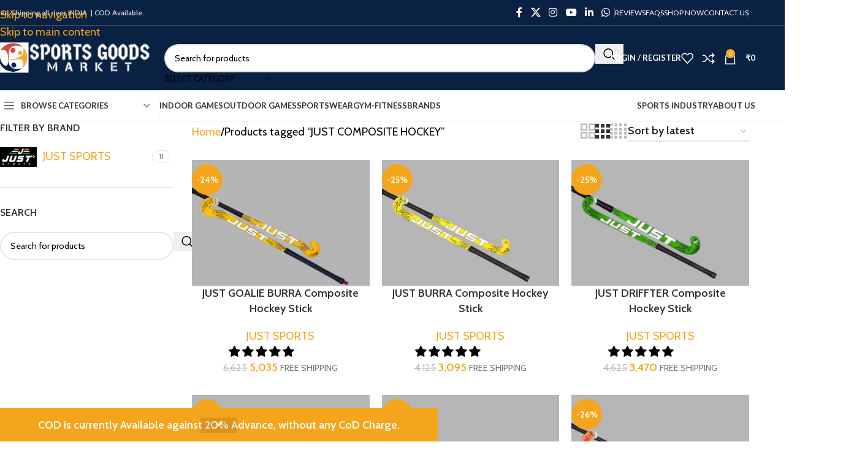

--- FILE ---
content_type: text/html; charset=UTF-8
request_url: https://sportsgoodsmarket.com/product-tag/just-composite-hockey/
body_size: 42329
content:
<!DOCTYPE html><html lang="en-US"><head><meta charset="UTF-8"><link rel="stylesheet" id="ao_optimized_gfonts" href="https://fonts.googleapis.com/css?family=Cabin%3A400%2C600%7CCinzel%3A400%2C600%7CLato%3A400%2C700&amp;display=swap"><link rel="profile" href="https://gmpg.org/xfn/11"><link rel="pingback" href="https://sportsgoodsmarket.com/xmlrpc.php"><meta name='robots' content='index, follow, max-image-preview:large, max-snippet:-1, max-video-preview:-1' /><style>img:is([sizes="auto" i], [sizes^="auto," i]) { contain-intrinsic-size: 3000px 1500px }</style><!-- Start of Judge.me Core --> <script data-cfasync='false' class='jdgm-settings-script'>window.jdgmSettings={"pagination":5,"disable_web_reviews":false,"badge_no_review_text":"No reviews","badge_n_reviews_text":"{{ n }} review/reviews","hide_badge_preview_if_no_reviews":true,"badge_hide_text":false,"enforce_center_preview_badge":false,"widget_title":"Customer Reviews","widget_open_form_text":"Write a review","widget_close_form_text":"Cancel review","widget_refresh_page_text":"Refresh page","widget_summary_text":"Based on {{ number_of_reviews }} review/reviews","widget_no_review_text":"Be the first to write a review","widget_name_field_text":"Name","widget_verified_name_field_text":"Verified Name (public)","widget_name_placeholder_text":"Enter your name (public)","widget_required_field_error_text":"This field is required.","widget_email_field_text":"Email","widget_verified_email_field_text":"Verified Email (private, can not be edited)","widget_email_placeholder_text":"Enter your email (private)","widget_email_field_error_text":"Please enter a valid email address.","widget_rating_field_text":"Rating","widget_review_title_field_text":"Review Title","widget_review_title_placeholder_text":"Give your review a title","widget_review_body_field_text":"Review","widget_review_body_placeholder_text":"Write your comments here","widget_pictures_field_text":"Picture/Video (optional)","widget_submit_review_text":"Submit Review","widget_submit_verified_review_text":"Submit Verified Review","widget_submit_success_msg_with_auto_publish":"Thank you! Please refresh the page in a few moments to see your review. You can remove or edit your review by logging into \u003ca href='https://judge.me/login' target='_blank' rel='nofollow noopener'\u003eJudge.me\u003c/a\u003e","widget_submit_success_msg_no_auto_publish":"Thank you! Your review will be published as soon as it is approved by the shop admin. You can remove or edit your review by logging into \u003ca href='https://judge.me/login' target='_blank' rel='nofollow noopener'\u003eJudge.me\u003c/a\u003e","widget_show_default_reviews_out_of_total_text":"Showing {{ n_reviews_shown }} out of {{ n_reviews }} reviews.","widget_show_all_link_text":"Show all","widget_show_less_link_text":"Show less","widget_author_said_text":"{{ reviewer_name }} said:","widget_days_text":"{{ n }} days ago","widget_weeks_text":"{{ n }} week/weeks ago","widget_months_text":"{{ n }} month/months ago","widget_years_text":"{{ n }} year/years ago","widget_yesterday_text":"Yesterday","widget_today_text":"Today","widget_replied_text":"\u003e\u003e {{ shop_name }} replied:","widget_read_more_text":"Read more","widget_rating_filter_see_all_text":"See all reviews","widget_sorting_most_recent_text":"Most Recent","widget_sorting_highest_rating_text":"Highest Rating","widget_sorting_lowest_rating_text":"Lowest Rating","widget_sorting_with_pictures_text":"Only Pictures","widget_sorting_most_helpful_text":"Most Helpful","widget_open_question_form_text":"Ask a question","widget_reviews_subtab_text":"Reviews","widget_questions_subtab_text":"Questions","widget_question_label_text":"Question","widget_answer_label_text":"Answer","widget_question_placeholder_text":"Write your question here","widget_submit_question_text":"Submit Question","widget_question_submit_success_text":"Thank you for your question! We will notify you once it gets answered.","verified_badge_text":"Verified","verified_badge_placement":"left-of-reviewer-name","widget_hide_border":false,"widget_social_share":false,"widget_thumb":false,"widget_review_location_show":false,"widget_location_format":"country_iso_code","all_reviews_include_out_of_store_products":true,"all_reviews_out_of_store_text":"(out of store)","all_reviews_product_name_prefix_text":"about","enable_review_pictures":true,"enable_question_anwser":true,"widget_theme":"leex","widget_product_reviews_subtab_text":"Product Reviews","widget_shop_reviews_subtab_text":"Shop Reviews","widget_sorting_pictures_first_text":"Pictures First","floating_tab_button_name":"★ Judge.me Reviews","floating_tab_title":"Let customers speak for us","floating_tab_url":"https://sportsgoodsmarket.com/pages/reviews","all_reviews_text_badge_text":"Customers rate us {{ shop.metafields.judgeme.all_reviews_rating | round: 1 }}/5 based on {{ shop.metafields.judgeme.all_reviews_count }} reviews.","all_reviews_text_badge_url":"https://sportsgoodsmarket.com/pages/reviews","featured_carousel_title":"Let customers speak for us","featured_carousel_count_text":"from {{ n }} reviews","featured_carousel_url":"https://sportsgoodsmarket.com/pages/reviews","featured_carousel_arrows_on_the_sides":true,"featured_carousel_arrow_color":"#121111","verified_count_badge_url":"https://sportsgoodsmarket.com/pages/reviews","picture_reminder_submit_button":"Upload Pictures","enable_review_videos":true,"mute_video_by_default":true,"widget_sorting_videos_first_text":"Videos First","widget_review_pending_text":"Pending","remove_microdata_snippet":true,"preview_badge_no_question_text":"No questions","preview_badge_n_question_text":"{{ number_of_questions }} question/questions","widget_search_bar_placeholder":"Search reviews","widget_sorting_verified_only_text":"Verified only","featured_carousel_theme":"aligned","all_reviews_page_load_more_text":"Load More Reviews","widget_public_name_text":"displayed publicly like","default_reviewer_name_has_non_latin":true,"widget_reviewer_anonymous":"Anonymous","medals_widget_title":"Judge.me Review Medals","widget_invalid_yt_video_url_error_text":"Not a YouTube video URL","widget_max_length_field_error_text":"Please enter no more than {0} characters.","widget_ugc_title":"Made by us, Shared by you","widget_ugc_subtitle":"Tag us to see your picture featured in our page","widget_ugc_primary_button_text":"Buy Now","widget_ugc_secondary_button_text":"Load More","widget_ugc_reviews_button_text":"View Reviews","widget_summary_average_rating_text":"{{ average_rating }} out of 5","widget_media_grid_title":"Customer photos \u0026 videos","widget_media_grid_see_more_text":"See more","widget_verified_by_judgeme_text":"Verified by Judge.me","widget_verified_by_judgeme_text_in_store_medals":"Verified by Judge.me","widget_media_field_exceed_quantity_message":"Sorry, we can only accept {{ max_media }} for one review.","widget_media_field_exceed_limit_message":"{{ file_name }} is too large, please select a {{ media_type }} less than {{ size_limit }}MB.","widget_review_submitted_text":"Review Submitted!","widget_question_submitted_text":"Question Submitted!","widget_close_form_text_question":"Cancel","widget_write_your_answer_here_text":"Write your answer here","widget_show_collected_by_judgeme":false,"widget_collected_by_judgeme_text":"collected by Judge.me","widget_load_more_text":"Load More","widget_full_review_text":"Full Review","widget_read_more_reviews_text":"Read More Reviews","widget_read_questions_text":"Read Questions","widget_questions_and_answers_text":"Questions \u0026 Answers","widget_verified_by_text":"Verified by","widget_number_of_reviews_text":"{{ number_of_reviews }} reviews","widget_back_button_text":"Back","widget_next_button_text":"Next","custom_forms_style":"vertical","platform":"woocommerce","branding_url":"https://judge.me/reviews","branding_text":"Powered by Judge.me","locale":"en","reply_name":"Sports Goods Market","widget_version":"2.1","footer":true,"autopublish":true,"review_dates":true,"enable_custom_form":false};</script> <style class='jdgm-settings-style'>.jdgm-xx{left:0}.jdgm-prev-badge[data-average-rating='0.00']{display:none !important}.jdgm-author-all-initials{display:none !important}.jdgm-author-last-initial{display:none !important}.jdgm-rev-widg__title{visibility:hidden}.jdgm-rev-widg__summary-text{visibility:hidden}.jdgm-prev-badge__text{visibility:hidden}.jdgm-rev__replier:before{content:'sportsgoodsmarket.com'}.jdgm-rev__prod-link-prefix:before{content:'about'}.jdgm-rev__out-of-store-text:before{content:'(out of store)'}@media only screen and (min-width: 768px){.jdgm-rev__pics .jdgm-rev_all-rev-page-picture-separator,.jdgm-rev__pics .jdgm-rev__product-picture{display:none}}@media only screen and (max-width: 768px){.jdgm-rev__pics .jdgm-rev_all-rev-page-picture-separator,.jdgm-rev__pics .jdgm-rev__product-picture{display:none}}</style> <script data-cfasync="false" type="text/javascript" async src="https://cdn.judge.me/shopify_v2/leex.js" id="judgeme_widget_leex_js"></script> <link id="judgeme_widget_leex_css" rel="stylesheet" type="text/css" media="nope!" onload="this.media='all'" href="https://cdn.judge.me/shopify_v2/leex.css"><style class='jdgm-miracle-styles'>@-webkit-keyframes jdgm-spin{0%{-webkit-transform:rotate(0deg);-ms-transform:rotate(0deg);transform:rotate(0deg)}100%{-webkit-transform:rotate(359deg);-ms-transform:rotate(359deg);transform:rotate(359deg)}}@keyframes jdgm-spin{0%{-webkit-transform:rotate(0deg);-ms-transform:rotate(0deg);transform:rotate(0deg)}100%{-webkit-transform:rotate(359deg);-ms-transform:rotate(359deg);transform:rotate(359deg)}}@font-face{font-family:'JudgemeStar';src:url("[data-uri]") format("woff");font-weight:normal;font-style:normal}.jdgm-star{font-family:'JudgemeStar';display:inline !important;text-decoration:none !important;padding:0 4px 0 0 !important;margin:0 !important;font-weight:bold;opacity:1;-webkit-font-smoothing:antialiased;-moz-osx-font-smoothing:grayscale}.jdgm-star:hover{opacity:1}.jdgm-star:last-of-type{padding:0 !important}.jdgm-star.jdgm--on:before{content:"\e000"}.jdgm-star.jdgm--off:before{content:"\e001"}.jdgm-star.jdgm--half:before{content:"\e002"}.jdgm-widget *{margin:0;line-height:1.4;-webkit-box-sizing:border-box;-moz-box-sizing:border-box;box-sizing:border-box;-webkit-overflow-scrolling:touch}.jdgm-hidden{display:none !important;visibility:hidden !important}.jdgm-temp-hidden{display:none}.jdgm-spinner{width:40px;height:40px;margin:auto;border-radius:50%;border-top:2px solid #eee;border-right:2px solid #eee;border-bottom:2px solid #eee;border-left:2px solid #ccc;-webkit-animation:jdgm-spin 0.8s infinite linear;animation:jdgm-spin 0.8s infinite linear}.jdgm-prev-badge{display:block !important}</style> <script data-cfasync='false' class='jdgm-script'>!function(e){window.jdgm=window.jdgm||{},jdgm.CDN_HOST="https://cdn.judge.me/",
jdgm.docReady=function(d){(e.attachEvent?"complete"===e.readyState:"loading"!==e.readyState)?
setTimeout(d,0):e.addEventListener("DOMContentLoaded",d)},jdgm.loadCSS=function(d,t,o,a){
!o&&jdgm.loadCSS.requestedUrls.indexOf(d)>=0||(jdgm.loadCSS.requestedUrls.push(d),
(a=e.createElement("link")).rel="stylesheet",a.class="jdgm-stylesheet",a.media="nope!",
a.href=d,a.onload=function(){this.media="all",t&&setTimeout(t)},e.body.appendChild(a))},
jdgm.loadCSS.requestedUrls=[],jdgm.docReady(function(){(window.jdgmLoadCSS||e.querySelectorAll(
".jdgm-widget, .jdgm-all-reviews-page").length>0)&&(jdgmSettings.widget_load_with_code_splitting?
parseFloat(jdgmSettings.widget_version)>=3?jdgm.loadCSS(jdgm.CDN_HOST+"widget_v3/base.css"):
jdgm.loadCSS(jdgm.CDN_HOST+"widget/base.css"):jdgm.loadCSS(jdgm.CDN_HOST+"shopify_v2.css"))})}(document);</script> <script async data-cfasync="false" type="text/javascript" src="https://cdn.judge.me/loader.js"></script> <noscript><link rel="stylesheet" type="text/css" media="all" href="https://cdn.judge.me/shopify_v2.css"></noscript> <!-- End of Judge.me Core --> <!-- This site is optimized with the Yoast SEO plugin v26.7 - https://yoast.com/wordpress/plugins/seo/ --><title>JUST COMPOSITE HOCKEY - Sports Goods Market</title><link rel="preload" data-rocket-preload as="image" href="https://sportsgoodsmarket.com/wp-content/uploads/2020/07/JUST-BURRA-1-1-scaled-e1593893064417-600x899.jpg" imagesrcset="https://sportsgoodsmarket.com/wp-content/uploads/2020/07/JUST-BURRA-1-1-scaled-e1593893064417-600x899.jpg 600w, https://sportsgoodsmarket.com/wp-content/uploads/2020/07/JUST-BURRA-1-1-scaled-e1593893064417-150x225.jpg 150w, https://sportsgoodsmarket.com/wp-content/uploads/2020/07/JUST-BURRA-1-1-scaled-e1593893064417-200x300.jpg 200w, https://sportsgoodsmarket.com/wp-content/uploads/2020/07/JUST-BURRA-1-1-scaled-e1593893064417-684x1024.jpg 684w, https://sportsgoodsmarket.com/wp-content/uploads/2020/07/JUST-BURRA-1-1-scaled-e1593893064417-768x1151.jpg 768w, https://sportsgoodsmarket.com/wp-content/uploads/2020/07/JUST-BURRA-1-1-scaled-e1593893064417-1025x1536.jpg 1025w, https://sportsgoodsmarket.com/wp-content/uploads/2020/07/JUST-BURRA-1-1-scaled-e1593893064417.jpg 1024w" imagesizes="auto, (max-width: 600px) 100vw, 600px" fetchpriority="high"><meta name="description" content="Buy Just Composite Hockey online at sportsgoodsmarket.com - The Original Quality Store for sportsgoods, delivered from Jalandhar - the Sports City of India." /><link rel="canonical" href="https://sportsgoodsmarket.com/product-tag/just-composite-hockey/" /><meta property="og:locale" content="en_US" /><meta property="og:type" content="article" /><meta property="og:title" content="JUST COMPOSITE HOCKEY - Sports Goods Market" /><meta property="og:description" content="Buy Just Composite Hockey online at sportsgoodsmarket.com - The Original Quality Store for sportsgoods, delivered from Jalandhar - the Sports City of India." /><meta property="og:url" content="https://sportsgoodsmarket.com/product-tag/just-composite-hockey/" /><meta property="og:site_name" content="Sports Goods Market" /><meta property="og:image" content="https://sportsgoodsmarket.com/wp-content/uploads/2019/08/cropped-sportsgoods-golden-Logo-.jpg" /><meta property="og:image:width" content="312" /><meta property="og:image:height" content="312" /><meta property="og:image:type" content="image/jpeg" /><meta name="twitter:card" content="summary_large_image" /><meta name="twitter:site" content="@SportsGoodsMar1" /> <script type="application/ld+json" class="yoast-schema-graph">{"@context":"https://schema.org","@graph":[{"@type":"CollectionPage","@id":"https://sportsgoodsmarket.com/product-tag/just-composite-hockey/","url":"https://sportsgoodsmarket.com/product-tag/just-composite-hockey/","name":"JUST COMPOSITE HOCKEY - Sports Goods Market","isPartOf":{"@id":"https://sportsgoodsmarket.com/#website"},"primaryImageOfPage":{"@id":"https://sportsgoodsmarket.com/product-tag/just-composite-hockey/#primaryimage"},"image":{"@id":"https://sportsgoodsmarket.com/product-tag/just-composite-hockey/#primaryimage"},"thumbnailUrl":"https://sportsgoodsmarket.com/wp-content/uploads/2020/07/2-1-scaled-e1602235457632.jpg","description":"Buy Just Composite Hockey online at sportsgoodsmarket.com - The Original Quality Store for sportsgoods, delivered from Jalandhar - the Sports City of India.","breadcrumb":{"@id":"https://sportsgoodsmarket.com/product-tag/just-composite-hockey/#breadcrumb"},"inLanguage":"en-US"},{"@type":"ImageObject","inLanguage":"en-US","@id":"https://sportsgoodsmarket.com/product-tag/just-composite-hockey/#primaryimage","url":"https://sportsgoodsmarket.com/wp-content/uploads/2020/07/2-1-scaled-e1602235457632.jpg","contentUrl":"https://sportsgoodsmarket.com/wp-content/uploads/2020/07/2-1-scaled-e1602235457632.jpg","width":707,"height":500,"caption":"Buy Composite Hockey"},{"@type":"BreadcrumbList","@id":"https://sportsgoodsmarket.com/product-tag/just-composite-hockey/#breadcrumb","itemListElement":[{"@type":"ListItem","position":1,"name":"Home","item":"https://sportsgoodsmarket.com/"},{"@type":"ListItem","position":2,"name":"JUST COMPOSITE HOCKEY"}]},{"@type":"WebSite","@id":"https://sportsgoodsmarket.com/#website","url":"https://sportsgoodsmarket.com/","name":"Sports Goods Market","description":"THE ORIGINAL QUALITY STORE","publisher":{"@id":"https://sportsgoodsmarket.com/#organization"},"potentialAction":[{"@type":"SearchAction","target":{"@type":"EntryPoint","urlTemplate":"https://sportsgoodsmarket.com/?s={search_term_string}"},"query-input":{"@type":"PropertyValueSpecification","valueRequired":true,"valueName":"search_term_string"}}],"inLanguage":"en-US"},{"@type":"Organization","@id":"https://sportsgoodsmarket.com/#organization","name":"COUSIN SPORTS","url":"https://sportsgoodsmarket.com/","logo":{"@type":"ImageObject","inLanguage":"en-US","@id":"https://sportsgoodsmarket.com/#/schema/logo/image/","url":"https://sportsgoodsmarket.com/wp-content/uploads/2021/04/LOGO-COUSIN-SPORTS-1-e1619035426608.png","contentUrl":"https://sportsgoodsmarket.com/wp-content/uploads/2021/04/LOGO-COUSIN-SPORTS-1-e1619035426608.png","width":334,"height":334,"caption":"COUSIN SPORTS"},"image":{"@id":"https://sportsgoodsmarket.com/#/schema/logo/image/"},"sameAs":["https://www.facebook.com/SportsGoodsMarket","https://x.com/SportsGoodsMar1","https://www.instagram.com/sportsgoodsmarket/","https://www.youtube.com/channel/UCUUFg67YDRSKLNZ9l1ZLFDg?view_as=subscriber","https://www.linkedin.com/company/sportsgoodsmarket/","https://api.whatsapp.com/send?phone=916283028160"]}]}</script> <!-- / Yoast SEO plugin. --><link href='https://fonts.gstatic.com' crossorigin='anonymous' rel='preconnect' /><link rel="alternate" type="application/rss+xml" title="Sports Goods Market &raquo; Feed" href="https://sportsgoodsmarket.com/feed/" /><link rel="alternate" type="application/rss+xml" title="Sports Goods Market &raquo; Comments Feed" href="https://sportsgoodsmarket.com/comments/feed/" /><link rel="alternate" type="application/rss+xml" title="Sports Goods Market &raquo; JUST COMPOSITE HOCKEY Tag Feed" href="https://sportsgoodsmarket.com/product-tag/just-composite-hockey/feed/" /><link rel='stylesheet' id='stripe-main-styles-css' href='https://sportsgoodsmarket.com/wp-content/cache/autoptimize/css/autoptimize_single_7d61704bc1a9035c4a44e7ba8bfe1fd1.css' type='text/css' media='all' /><link rel='stylesheet' id='wp-block-library-css' href='https://sportsgoodsmarket.com/wp-includes/css/dist/block-library/style.min.css' type='text/css' media='all' /><style id='feedzy-rss-feeds-loop-style-inline-css' type='text/css'>.wp-block-feedzy-rss-feeds-loop{display:grid;gap:24px;grid-template-columns:repeat(1,1fr)}@media(min-width:782px){.wp-block-feedzy-rss-feeds-loop.feedzy-loop-columns-2,.wp-block-feedzy-rss-feeds-loop.feedzy-loop-columns-3,.wp-block-feedzy-rss-feeds-loop.feedzy-loop-columns-4,.wp-block-feedzy-rss-feeds-loop.feedzy-loop-columns-5{grid-template-columns:repeat(2,1fr)}}@media(min-width:960px){.wp-block-feedzy-rss-feeds-loop.feedzy-loop-columns-2{grid-template-columns:repeat(2,1fr)}.wp-block-feedzy-rss-feeds-loop.feedzy-loop-columns-3{grid-template-columns:repeat(3,1fr)}.wp-block-feedzy-rss-feeds-loop.feedzy-loop-columns-4{grid-template-columns:repeat(4,1fr)}.wp-block-feedzy-rss-feeds-loop.feedzy-loop-columns-5{grid-template-columns:repeat(5,1fr)}}.wp-block-feedzy-rss-feeds-loop .wp-block-image.is-style-rounded img{border-radius:9999px}.wp-block-feedzy-rss-feeds-loop .wp-block-image:has(:is(img:not([src]),img[src=""])){display:none}</style><style id='global-styles-inline-css' type='text/css'>:root{--wp--preset--aspect-ratio--square: 1;--wp--preset--aspect-ratio--4-3: 4/3;--wp--preset--aspect-ratio--3-4: 3/4;--wp--preset--aspect-ratio--3-2: 3/2;--wp--preset--aspect-ratio--2-3: 2/3;--wp--preset--aspect-ratio--16-9: 16/9;--wp--preset--aspect-ratio--9-16: 9/16;--wp--preset--color--black: #000000;--wp--preset--color--cyan-bluish-gray: #abb8c3;--wp--preset--color--white: #ffffff;--wp--preset--color--pale-pink: #f78da7;--wp--preset--color--vivid-red: #cf2e2e;--wp--preset--color--luminous-vivid-orange: #ff6900;--wp--preset--color--luminous-vivid-amber: #fcb900;--wp--preset--color--light-green-cyan: #7bdcb5;--wp--preset--color--vivid-green-cyan: #00d084;--wp--preset--color--pale-cyan-blue: #8ed1fc;--wp--preset--color--vivid-cyan-blue: #0693e3;--wp--preset--color--vivid-purple: #9b51e0;--wp--preset--gradient--vivid-cyan-blue-to-vivid-purple: linear-gradient(135deg,rgba(6,147,227,1) 0%,rgb(155,81,224) 100%);--wp--preset--gradient--light-green-cyan-to-vivid-green-cyan: linear-gradient(135deg,rgb(122,220,180) 0%,rgb(0,208,130) 100%);--wp--preset--gradient--luminous-vivid-amber-to-luminous-vivid-orange: linear-gradient(135deg,rgba(252,185,0,1) 0%,rgba(255,105,0,1) 100%);--wp--preset--gradient--luminous-vivid-orange-to-vivid-red: linear-gradient(135deg,rgba(255,105,0,1) 0%,rgb(207,46,46) 100%);--wp--preset--gradient--very-light-gray-to-cyan-bluish-gray: linear-gradient(135deg,rgb(238,238,238) 0%,rgb(169,184,195) 100%);--wp--preset--gradient--cool-to-warm-spectrum: linear-gradient(135deg,rgb(74,234,220) 0%,rgb(151,120,209) 20%,rgb(207,42,186) 40%,rgb(238,44,130) 60%,rgb(251,105,98) 80%,rgb(254,248,76) 100%);--wp--preset--gradient--blush-light-purple: linear-gradient(135deg,rgb(255,206,236) 0%,rgb(152,150,240) 100%);--wp--preset--gradient--blush-bordeaux: linear-gradient(135deg,rgb(254,205,165) 0%,rgb(254,45,45) 50%,rgb(107,0,62) 100%);--wp--preset--gradient--luminous-dusk: linear-gradient(135deg,rgb(255,203,112) 0%,rgb(199,81,192) 50%,rgb(65,88,208) 100%);--wp--preset--gradient--pale-ocean: linear-gradient(135deg,rgb(255,245,203) 0%,rgb(182,227,212) 50%,rgb(51,167,181) 100%);--wp--preset--gradient--electric-grass: linear-gradient(135deg,rgb(202,248,128) 0%,rgb(113,206,126) 100%);--wp--preset--gradient--midnight: linear-gradient(135deg,rgb(2,3,129) 0%,rgb(40,116,252) 100%);--wp--preset--font-size--small: 13px;--wp--preset--font-size--medium: 20px;--wp--preset--font-size--large: 36px;--wp--preset--font-size--x-large: 42px;--wp--preset--spacing--20: 0.44rem;--wp--preset--spacing--30: 0.67rem;--wp--preset--spacing--40: 1rem;--wp--preset--spacing--50: 1.5rem;--wp--preset--spacing--60: 2.25rem;--wp--preset--spacing--70: 3.38rem;--wp--preset--spacing--80: 5.06rem;--wp--preset--shadow--natural: 6px 6px 9px rgba(0, 0, 0, 0.2);--wp--preset--shadow--deep: 12px 12px 50px rgba(0, 0, 0, 0.4);--wp--preset--shadow--sharp: 6px 6px 0px rgba(0, 0, 0, 0.2);--wp--preset--shadow--outlined: 6px 6px 0px -3px rgba(255, 255, 255, 1), 6px 6px rgba(0, 0, 0, 1);--wp--preset--shadow--crisp: 6px 6px 0px rgba(0, 0, 0, 1);}:where(body) { margin: 0; }.wp-site-blocks > .alignleft { float: left; margin-right: 2em; }.wp-site-blocks > .alignright { float: right; margin-left: 2em; }.wp-site-blocks > .aligncenter { justify-content: center; margin-left: auto; margin-right: auto; }:where(.is-layout-flex){gap: 0.5em;}:where(.is-layout-grid){gap: 0.5em;}.is-layout-flow > .alignleft{float: left;margin-inline-start: 0;margin-inline-end: 2em;}.is-layout-flow > .alignright{float: right;margin-inline-start: 2em;margin-inline-end: 0;}.is-layout-flow > .aligncenter{margin-left: auto !important;margin-right: auto !important;}.is-layout-constrained > .alignleft{float: left;margin-inline-start: 0;margin-inline-end: 2em;}.is-layout-constrained > .alignright{float: right;margin-inline-start: 2em;margin-inline-end: 0;}.is-layout-constrained > .aligncenter{margin-left: auto !important;margin-right: auto !important;}.is-layout-constrained > :where(:not(.alignleft):not(.alignright):not(.alignfull)){margin-left: auto !important;margin-right: auto !important;}body .is-layout-flex{display: flex;}.is-layout-flex{flex-wrap: wrap;align-items: center;}.is-layout-flex > :is(*, div){margin: 0;}body .is-layout-grid{display: grid;}.is-layout-grid > :is(*, div){margin: 0;}body{padding-top: 0px;padding-right: 0px;padding-bottom: 0px;padding-left: 0px;}a:where(:not(.wp-element-button)){text-decoration: none;}:root :where(.wp-element-button, .wp-block-button__link){background-color: #32373c;border-width: 0;color: #fff;font-family: inherit;font-size: inherit;line-height: inherit;padding: calc(0.667em + 2px) calc(1.333em + 2px);text-decoration: none;}.has-black-color{color: var(--wp--preset--color--black) !important;}.has-cyan-bluish-gray-color{color: var(--wp--preset--color--cyan-bluish-gray) !important;}.has-white-color{color: var(--wp--preset--color--white) !important;}.has-pale-pink-color{color: var(--wp--preset--color--pale-pink) !important;}.has-vivid-red-color{color: var(--wp--preset--color--vivid-red) !important;}.has-luminous-vivid-orange-color{color: var(--wp--preset--color--luminous-vivid-orange) !important;}.has-luminous-vivid-amber-color{color: var(--wp--preset--color--luminous-vivid-amber) !important;}.has-light-green-cyan-color{color: var(--wp--preset--color--light-green-cyan) !important;}.has-vivid-green-cyan-color{color: var(--wp--preset--color--vivid-green-cyan) !important;}.has-pale-cyan-blue-color{color: var(--wp--preset--color--pale-cyan-blue) !important;}.has-vivid-cyan-blue-color{color: var(--wp--preset--color--vivid-cyan-blue) !important;}.has-vivid-purple-color{color: var(--wp--preset--color--vivid-purple) !important;}.has-black-background-color{background-color: var(--wp--preset--color--black) !important;}.has-cyan-bluish-gray-background-color{background-color: var(--wp--preset--color--cyan-bluish-gray) !important;}.has-white-background-color{background-color: var(--wp--preset--color--white) !important;}.has-pale-pink-background-color{background-color: var(--wp--preset--color--pale-pink) !important;}.has-vivid-red-background-color{background-color: var(--wp--preset--color--vivid-red) !important;}.has-luminous-vivid-orange-background-color{background-color: var(--wp--preset--color--luminous-vivid-orange) !important;}.has-luminous-vivid-amber-background-color{background-color: var(--wp--preset--color--luminous-vivid-amber) !important;}.has-light-green-cyan-background-color{background-color: var(--wp--preset--color--light-green-cyan) !important;}.has-vivid-green-cyan-background-color{background-color: var(--wp--preset--color--vivid-green-cyan) !important;}.has-pale-cyan-blue-background-color{background-color: var(--wp--preset--color--pale-cyan-blue) !important;}.has-vivid-cyan-blue-background-color{background-color: var(--wp--preset--color--vivid-cyan-blue) !important;}.has-vivid-purple-background-color{background-color: var(--wp--preset--color--vivid-purple) !important;}.has-black-border-color{border-color: var(--wp--preset--color--black) !important;}.has-cyan-bluish-gray-border-color{border-color: var(--wp--preset--color--cyan-bluish-gray) !important;}.has-white-border-color{border-color: var(--wp--preset--color--white) !important;}.has-pale-pink-border-color{border-color: var(--wp--preset--color--pale-pink) !important;}.has-vivid-red-border-color{border-color: var(--wp--preset--color--vivid-red) !important;}.has-luminous-vivid-orange-border-color{border-color: var(--wp--preset--color--luminous-vivid-orange) !important;}.has-luminous-vivid-amber-border-color{border-color: var(--wp--preset--color--luminous-vivid-amber) !important;}.has-light-green-cyan-border-color{border-color: var(--wp--preset--color--light-green-cyan) !important;}.has-vivid-green-cyan-border-color{border-color: var(--wp--preset--color--vivid-green-cyan) !important;}.has-pale-cyan-blue-border-color{border-color: var(--wp--preset--color--pale-cyan-blue) !important;}.has-vivid-cyan-blue-border-color{border-color: var(--wp--preset--color--vivid-cyan-blue) !important;}.has-vivid-purple-border-color{border-color: var(--wp--preset--color--vivid-purple) !important;}.has-vivid-cyan-blue-to-vivid-purple-gradient-background{background: var(--wp--preset--gradient--vivid-cyan-blue-to-vivid-purple) !important;}.has-light-green-cyan-to-vivid-green-cyan-gradient-background{background: var(--wp--preset--gradient--light-green-cyan-to-vivid-green-cyan) !important;}.has-luminous-vivid-amber-to-luminous-vivid-orange-gradient-background{background: var(--wp--preset--gradient--luminous-vivid-amber-to-luminous-vivid-orange) !important;}.has-luminous-vivid-orange-to-vivid-red-gradient-background{background: var(--wp--preset--gradient--luminous-vivid-orange-to-vivid-red) !important;}.has-very-light-gray-to-cyan-bluish-gray-gradient-background{background: var(--wp--preset--gradient--very-light-gray-to-cyan-bluish-gray) !important;}.has-cool-to-warm-spectrum-gradient-background{background: var(--wp--preset--gradient--cool-to-warm-spectrum) !important;}.has-blush-light-purple-gradient-background{background: var(--wp--preset--gradient--blush-light-purple) !important;}.has-blush-bordeaux-gradient-background{background: var(--wp--preset--gradient--blush-bordeaux) !important;}.has-luminous-dusk-gradient-background{background: var(--wp--preset--gradient--luminous-dusk) !important;}.has-pale-ocean-gradient-background{background: var(--wp--preset--gradient--pale-ocean) !important;}.has-electric-grass-gradient-background{background: var(--wp--preset--gradient--electric-grass) !important;}.has-midnight-gradient-background{background: var(--wp--preset--gradient--midnight) !important;}.has-small-font-size{font-size: var(--wp--preset--font-size--small) !important;}.has-medium-font-size{font-size: var(--wp--preset--font-size--medium) !important;}.has-large-font-size{font-size: var(--wp--preset--font-size--large) !important;}.has-x-large-font-size{font-size: var(--wp--preset--font-size--x-large) !important;}
:where(.wp-block-post-template.is-layout-flex){gap: 1.25em;}:where(.wp-block-post-template.is-layout-grid){gap: 1.25em;}
:where(.wp-block-columns.is-layout-flex){gap: 2em;}:where(.wp-block-columns.is-layout-grid){gap: 2em;}
:root :where(.wp-block-pullquote){font-size: 1.5em;line-height: 1.6;}</style><link rel='stylesheet' id='disable-payment-method-for-woocommerce-css' href='https://sportsgoodsmarket.com/wp-content/cache/autoptimize/css/autoptimize_single_56bfff55dcadfe4b6d7e91e126e8de8e.css' type='text/css' media='all' /><style id='woocommerce-inline-inline-css' type='text/css'>.woocommerce form .form-row .required { visibility: visible; }</style><link rel='stylesheet' id='wt-smart-coupon-for-woo-css' href='https://sportsgoodsmarket.com/wp-content/cache/autoptimize/css/autoptimize_single_5268e01d9d3b875211421f22f1fa6add.css' type='text/css' media='all' /><link rel='stylesheet' id='wp-components-css' href='https://sportsgoodsmarket.com/wp-includes/css/dist/components/style.min.css' type='text/css' media='all' /><link rel='stylesheet' id='godaddy-styles-css' href='https://sportsgoodsmarket.com/wp-content/cache/autoptimize/css/autoptimize_single_0793ca35f5d388181a5e6c01688af110.css' type='text/css' media='all' /><link rel='stylesheet' id='elementor-frontend-css' href='https://sportsgoodsmarket.com/wp-content/plugins/elementor/assets/css/frontend.min.css' type='text/css' media='all' /><link rel='stylesheet' id='feedzy-rss-feeds-elementor-css' href='https://sportsgoodsmarket.com/wp-content/cache/autoptimize/css/autoptimize_single_359f3153329b4a8860d763bdbb22587e.css' type='text/css' media='all' /><link rel='stylesheet' id='elementor-icons-css' href='https://sportsgoodsmarket.com/wp-content/plugins/elementor/assets/lib/eicons/css/elementor-icons.min.css' type='text/css' media='all' /><link rel='stylesheet' id='elementor-post-857-css' href='https://sportsgoodsmarket.com/wp-content/uploads/elementor/css/post-857.css' type='text/css' media='all' /><link rel='stylesheet' id='wd-style-base-css' href='https://sportsgoodsmarket.com/wp-content/themes/woodmart/css/parts/base.min.css' type='text/css' media='all' /><link rel='stylesheet' id='wd-helpers-wpb-elem-css' href='https://sportsgoodsmarket.com/wp-content/themes/woodmart/css/parts/helpers-wpb-elem.min.css' type='text/css' media='all' /><link rel='stylesheet' id='wd-elementor-base-css' href='https://sportsgoodsmarket.com/wp-content/themes/woodmart/css/parts/int-elem-base.min.css' type='text/css' media='all' /><link rel='stylesheet' id='wd-elementor-pro-base-css' href='https://sportsgoodsmarket.com/wp-content/themes/woodmart/css/parts/int-elementor-pro.min.css' type='text/css' media='all' /><link rel='stylesheet' id='wd-int-wordfence-css' href='https://sportsgoodsmarket.com/wp-content/themes/woodmart/css/parts/int-wordfence.min.css' type='text/css' media='all' /><link rel='stylesheet' id='wd-notices-fixed-css' href='https://sportsgoodsmarket.com/wp-content/themes/woodmart/css/parts/woo-opt-sticky-notices-old.min.css' type='text/css' media='all' /><link rel='stylesheet' id='wd-woocommerce-base-css' href='https://sportsgoodsmarket.com/wp-content/themes/woodmart/css/parts/woocommerce-base.min.css' type='text/css' media='all' /><link rel='stylesheet' id='wd-mod-star-rating-css' href='https://sportsgoodsmarket.com/wp-content/themes/woodmart/css/parts/mod-star-rating.min.css' type='text/css' media='all' /><link rel='stylesheet' id='wd-woocommerce-block-notices-css' href='https://sportsgoodsmarket.com/wp-content/themes/woodmart/css/parts/woo-mod-block-notices.min.css' type='text/css' media='all' /><link rel='stylesheet' id='wd-widget-active-filters-css' href='https://sportsgoodsmarket.com/wp-content/themes/woodmart/css/parts/woo-widget-active-filters.min.css' type='text/css' media='all' /><link rel='stylesheet' id='wd-woo-shop-predefined-css' href='https://sportsgoodsmarket.com/wp-content/themes/woodmart/css/parts/woo-shop-predefined.min.css' type='text/css' media='all' /><link rel='stylesheet' id='wd-shop-title-categories-css' href='https://sportsgoodsmarket.com/wp-content/themes/woodmart/css/parts/woo-categories-loop-nav.min.css' type='text/css' media='all' /><link rel='stylesheet' id='wd-woo-categories-loop-nav-mobile-accordion-css' href='https://sportsgoodsmarket.com/wp-content/themes/woodmart/css/parts/woo-categories-loop-nav-mobile-accordion.min.css' type='text/css' media='all' /><link rel='stylesheet' id='wd-woo-shop-el-products-per-page-css' href='https://sportsgoodsmarket.com/wp-content/themes/woodmart/css/parts/woo-shop-el-products-per-page.min.css' type='text/css' media='all' /><link rel='stylesheet' id='wd-woo-shop-page-title-css' href='https://sportsgoodsmarket.com/wp-content/themes/woodmart/css/parts/woo-shop-page-title.min.css' type='text/css' media='all' /><link rel='stylesheet' id='wd-woo-mod-shop-loop-head-css' href='https://sportsgoodsmarket.com/wp-content/themes/woodmart/css/parts/woo-mod-shop-loop-head.min.css' type='text/css' media='all' /><link rel='stylesheet' id='wd-woo-shop-el-order-by-css' href='https://sportsgoodsmarket.com/wp-content/themes/woodmart/css/parts/woo-shop-el-order-by.min.css' type='text/css' media='all' /><link rel='stylesheet' id='wd-woo-shop-el-products-view-css' href='https://sportsgoodsmarket.com/wp-content/themes/woodmart/css/parts/woo-shop-el-products-view.min.css' type='text/css' media='all' /><link rel='stylesheet' id='wd-wp-blocks-css' href='https://sportsgoodsmarket.com/wp-content/themes/woodmart/css/parts/wp-blocks.min.css' type='text/css' media='all' /><link rel='stylesheet' id='wd-woo-opt-demo-store-css' href='https://sportsgoodsmarket.com/wp-content/themes/woodmart/css/parts/woo-opt-demo-store.min.css' type='text/css' media='all' /><link rel='stylesheet' id='wd-header-base-css' href='https://sportsgoodsmarket.com/wp-content/themes/woodmart/css/parts/header-base.min.css' type='text/css' media='all' /><link rel='stylesheet' id='wd-mod-tools-css' href='https://sportsgoodsmarket.com/wp-content/themes/woodmart/css/parts/mod-tools.min.css' type='text/css' media='all' /><link rel='stylesheet' id='wd-header-mobile-nav-dropdown-css' href='https://sportsgoodsmarket.com/wp-content/themes/woodmart/css/parts/header-el-mobile-nav-dropdown.min.css' type='text/css' media='all' /><link rel='stylesheet' id='wd-header-cart-side-css' href='https://sportsgoodsmarket.com/wp-content/themes/woodmart/css/parts/header-el-cart-side.min.css' type='text/css' media='all' /><link rel='stylesheet' id='wd-header-cart-css' href='https://sportsgoodsmarket.com/wp-content/themes/woodmart/css/parts/header-el-cart.min.css' type='text/css' media='all' /><link rel='stylesheet' id='wd-widget-shopping-cart-css' href='https://sportsgoodsmarket.com/wp-content/themes/woodmart/css/parts/woo-widget-shopping-cart.min.css' type='text/css' media='all' /><link rel='stylesheet' id='wd-widget-product-list-css' href='https://sportsgoodsmarket.com/wp-content/themes/woodmart/css/parts/woo-widget-product-list.min.css' type='text/css' media='all' /><link rel='stylesheet' id='wd-header-search-css' href='https://sportsgoodsmarket.com/wp-content/themes/woodmart/css/parts/header-el-search.min.css' type='text/css' media='all' /><link rel='stylesheet' id='wd-header-search-form-css' href='https://sportsgoodsmarket.com/wp-content/themes/woodmart/css/parts/header-el-search-form.min.css' type='text/css' media='all' /><link rel='stylesheet' id='wd-wd-search-form-css' href='https://sportsgoodsmarket.com/wp-content/themes/woodmart/css/parts/wd-search-form.min.css' type='text/css' media='all' /><link rel='stylesheet' id='wd-wd-search-results-css' href='https://sportsgoodsmarket.com/wp-content/themes/woodmart/css/parts/wd-search-results.min.css' type='text/css' media='all' /><link rel='stylesheet' id='wd-wd-search-dropdown-css' href='https://sportsgoodsmarket.com/wp-content/themes/woodmart/css/parts/wd-search-dropdown.min.css' type='text/css' media='all' /><link rel='stylesheet' id='wd-off-canvas-sidebar-css' href='https://sportsgoodsmarket.com/wp-content/themes/woodmart/css/parts/opt-off-canvas-sidebar.min.css' type='text/css' media='all' /><link rel='stylesheet' id='wd-widget-wd-layered-nav-css' href='https://sportsgoodsmarket.com/wp-content/themes/woodmart/css/parts/woo-widget-wd-layered-nav.min.css' type='text/css' media='all' /><link rel='stylesheet' id='wd-woo-mod-swatches-base-css' href='https://sportsgoodsmarket.com/wp-content/themes/woodmart/css/parts/woo-mod-swatches-base.min.css' type='text/css' media='all' /><link rel='stylesheet' id='wd-woo-mod-swatches-filter-css' href='https://sportsgoodsmarket.com/wp-content/themes/woodmart/css/parts/woo-mod-swatches-filter.min.css' type='text/css' media='all' /><link rel='stylesheet' id='wd-woo-mod-swatches-style-1-css' href='https://sportsgoodsmarket.com/wp-content/themes/woodmart/css/parts/woo-mod-swatches-style-1.min.css' type='text/css' media='all' /><link rel='stylesheet' id='wd-shop-filter-area-css' href='https://sportsgoodsmarket.com/wp-content/themes/woodmart/css/parts/woo-shop-el-filters-area.min.css' type='text/css' media='all' /><link rel='stylesheet' id='wd-product-loop-css' href='https://sportsgoodsmarket.com/wp-content/themes/woodmart/css/parts/woo-product-loop.min.css' type='text/css' media='all' /><link rel='stylesheet' id='wd-product-loop-base-css' href='https://sportsgoodsmarket.com/wp-content/themes/woodmart/css/parts/woo-product-loop-base.min.css' type='text/css' media='all' /><link rel='stylesheet' id='wd-woo-mod-add-btn-replace-css' href='https://sportsgoodsmarket.com/wp-content/themes/woodmart/css/parts/woo-mod-add-btn-replace.min.css' type='text/css' media='all' /><link rel='stylesheet' id='wd-mod-more-description-css' href='https://sportsgoodsmarket.com/wp-content/themes/woodmart/css/parts/mod-more-description.min.css' type='text/css' media='all' /><link rel='stylesheet' id='wd-categories-loop-default-css' href='https://sportsgoodsmarket.com/wp-content/themes/woodmart/css/parts/woo-categories-loop-default-old.min.css' type='text/css' media='all' /><link rel='stylesheet' id='wd-woo-categories-loop-css' href='https://sportsgoodsmarket.com/wp-content/themes/woodmart/css/parts/woo-categories-loop.min.css' type='text/css' media='all' /><link rel='stylesheet' id='wd-categories-loop-css' href='https://sportsgoodsmarket.com/wp-content/themes/woodmart/css/parts/woo-categories-loop-old.min.css' type='text/css' media='all' /><link rel='stylesheet' id='wd-sticky-loader-css' href='https://sportsgoodsmarket.com/wp-content/themes/woodmart/css/parts/mod-sticky-loader.min.css' type='text/css' media='all' /><link rel='stylesheet' id='wd-woo-mod-product-labels-css' href='https://sportsgoodsmarket.com/wp-content/themes/woodmart/css/parts/woo-mod-product-labels.min.css' type='text/css' media='all' /><link rel='stylesheet' id='wd-woo-mod-product-labels-round-css' href='https://sportsgoodsmarket.com/wp-content/themes/woodmart/css/parts/woo-mod-product-labels-round.min.css' type='text/css' media='all' /><link rel='stylesheet' id='wd-mfp-popup-css' href='https://sportsgoodsmarket.com/wp-content/themes/woodmart/css/parts/lib-magnific-popup.min.css' type='text/css' media='all' /><link rel='stylesheet' id='wd-mod-animations-transform-css' href='https://sportsgoodsmarket.com/wp-content/themes/woodmart/css/parts/mod-animations-transform.min.css' type='text/css' media='all' /><link rel='stylesheet' id='wd-mod-transform-css' href='https://sportsgoodsmarket.com/wp-content/themes/woodmart/css/parts/mod-transform.min.css' type='text/css' media='all' /><link rel='stylesheet' id='wd-widget-collapse-css' href='https://sportsgoodsmarket.com/wp-content/themes/woodmart/css/parts/opt-widget-collapse.min.css' type='text/css' media='all' /><link rel='stylesheet' id='wd-footer-base-css' href='https://sportsgoodsmarket.com/wp-content/themes/woodmart/css/parts/footer-base.min.css' type='text/css' media='all' /><link rel='stylesheet' id='wd-info-box-css' href='https://sportsgoodsmarket.com/wp-content/themes/woodmart/css/parts/el-info-box.min.css' type='text/css' media='all' /><link rel='stylesheet' id='wd-mod-nav-menu-label-css' href='https://sportsgoodsmarket.com/wp-content/themes/woodmart/css/parts/mod-nav-menu-label.min.css' type='text/css' media='all' /><link rel='stylesheet' id='wd-social-icons-css' href='https://sportsgoodsmarket.com/wp-content/themes/woodmart/css/parts/el-social-icons.min.css' type='text/css' media='all' /><link rel='stylesheet' id='wd-social-icons-styles-css' href='https://sportsgoodsmarket.com/wp-content/themes/woodmart/css/parts/el-social-styles.min.css' type='text/css' media='all' /><link rel='stylesheet' id='wd-scroll-top-css' href='https://sportsgoodsmarket.com/wp-content/themes/woodmart/css/parts/opt-scrolltotop.min.css' type='text/css' media='all' /><link rel='stylesheet' id='wd-header-my-account-sidebar-css' href='https://sportsgoodsmarket.com/wp-content/themes/woodmart/css/parts/header-el-my-account-sidebar.min.css' type='text/css' media='all' /><link rel='stylesheet' id='wd-widget-nav-css' href='https://sportsgoodsmarket.com/wp-content/themes/woodmart/css/parts/widget-nav.min.css' type='text/css' media='all' /><link rel='stylesheet' id='wd-woo-mod-login-form-css' href='https://sportsgoodsmarket.com/wp-content/themes/woodmart/css/parts/woo-mod-login-form.min.css' type='text/css' media='all' /><link rel='stylesheet' id='wd-shop-off-canvas-sidebar-css' href='https://sportsgoodsmarket.com/wp-content/themes/woodmart/css/parts/opt-shop-off-canvas-sidebar.min.css' type='text/css' media='all' /><link rel='stylesheet' id='wd-bottom-toolbar-css' href='https://sportsgoodsmarket.com/wp-content/themes/woodmart/css/parts/opt-bottom-toolbar.min.css' type='text/css' media='all' /><link rel='stylesheet' id='wd-header-elements-base-css' href='https://sportsgoodsmarket.com/wp-content/themes/woodmart/css/parts/header-el-base.min.css' type='text/css' media='all' /><link rel='stylesheet' id='elementor-gf-local-roboto-css' href='https://sportsgoodsmarket.com/wp-content/uploads/elementor/google-fonts/css/roboto.css' type='text/css' media='all' /><link rel='stylesheet' id='elementor-gf-local-robotoslab-css' href='https://sportsgoodsmarket.com/wp-content/uploads/elementor/google-fonts/css/robotoslab.css' type='text/css' media='all' /> <script type="text/javascript" src="https://sportsgoodsmarket.com/wp-includes/js/jquery/jquery.min.js" id="jquery-core-js"></script> <script type="text/javascript" src="https://sportsgoodsmarket.com/wp-includes/js/jquery/jquery-migrate.min.js" id="jquery-migrate-js"></script> <script type="text/javascript" src="https://sportsgoodsmarket.com/wp-content/cache/autoptimize/js/autoptimize_single_23166eba5924a97429048fb3363c21d0.js" id="disable-payment-method-for-woocommerce-js"></script> <script type="text/javascript" src="https://sportsgoodsmarket.com/wp-content/plugins/woocommerce/assets/js/jquery-blockui/jquery.blockUI.min.js" id="wc-jquery-blockui-js" defer="defer" data-wp-strategy="defer"></script> <script type="text/javascript" id="wc-add-to-cart-js-extra">/* <![CDATA[ */
var wc_add_to_cart_params = {"ajax_url":"\/wp-admin\/admin-ajax.php","wc_ajax_url":"\/?wc-ajax=%%endpoint%%","i18n_view_cart":"View cart","cart_url":"https:\/\/sportsgoodsmarket.com\/cart\/","is_cart":"","cart_redirect_after_add":"no"};
/* ]]> */</script> <script type="text/javascript" src="https://sportsgoodsmarket.com/wp-content/plugins/woocommerce/assets/js/frontend/add-to-cart.min.js" id="wc-add-to-cart-js" defer="defer" data-wp-strategy="defer"></script> <script type="text/javascript" src="https://sportsgoodsmarket.com/wp-content/plugins/woocommerce/assets/js/js-cookie/js.cookie.min.js" id="wc-js-cookie-js" defer="defer" data-wp-strategy="defer"></script> <script type="text/javascript" id="woocommerce-js-extra">/* <![CDATA[ */
var woocommerce_params = {"ajax_url":"\/wp-admin\/admin-ajax.php","wc_ajax_url":"\/?wc-ajax=%%endpoint%%","i18n_password_show":"Show password","i18n_password_hide":"Hide password"};
/* ]]> */</script> <script type="text/javascript" src="https://sportsgoodsmarket.com/wp-content/plugins/woocommerce/assets/js/frontend/woocommerce.min.js" id="woocommerce-js" defer="defer" data-wp-strategy="defer"></script> <script type="text/javascript" id="wt-smart-coupon-for-woo-js-extra">/* <![CDATA[ */
var WTSmartCouponOBJ = {"ajaxurl":"https:\/\/sportsgoodsmarket.com\/wp-admin\/admin-ajax.php","wc_ajax_url":"https:\/\/sportsgoodsmarket.com\/?wc-ajax=","nonces":{"public":"654cf42da3","apply_coupon":"1c3fe63ca7"},"labels":{"please_wait":"Please wait...","choose_variation":"Please choose a variation","error":"Error !!!"},"shipping_method":[],"payment_method":"","is_cart":""};
/* ]]> */</script> <script type="text/javascript" src="https://sportsgoodsmarket.com/wp-content/cache/autoptimize/js/autoptimize_single_9a03a5c2c1aece830b95b49eb831e684.js" id="wt-smart-coupon-for-woo-js"></script> <script type="text/javascript" src="https://sportsgoodsmarket.com/wp-content/themes/woodmart/js/libs/device.min.js" id="wd-device-library-js"></script> <script type="text/javascript" src="https://sportsgoodsmarket.com/wp-content/themes/woodmart/js/scripts/global/scrollBar.min.js" id="wd-scrollbar-js"></script> <link rel="https://api.w.org/" href="https://sportsgoodsmarket.com/wp-json/" /><link rel="alternate" title="JSON" type="application/json" href="https://sportsgoodsmarket.com/wp-json/wp/v2/product_tag/209" /><link rel="EditURI" type="application/rsd+xml" title="RSD" href="https://sportsgoodsmarket.com/xmlrpc.php?rsd" /><meta name="generator" content="WordPress 6.8.3" /><meta name="generator" content="WooCommerce 10.4.3" /> <!-- Affiliates Manager plugin v2.9.49 - https://wpaffiliatemanager.com/ --><style type="text/css">.feedzy-rss-link-icon:after {
	content: url("https://sportsgoodsmarket.com/wp-content/plugins/feedzy-rss-feeds/img/external-link.png");
	margin-left: 3px;
}</style><meta name="google-site-verification" content="EtZ4-oS3zzhB4qO1gxlzY9zEe4hYtASRFdsAmwiRdAc" /><meta name="viewport" content="width=device-width, initial-scale=1"><meta name="google-site-verification" content="EYMuHJZx6tFvT6OamLEi84UfFq0ZCNj9Sq3oDJL1tZc" /> <!-- Global site tag (gtag.js) - Google Analytics --> <script async src="https://www.googletagmanager.com/gtag/js?id=G-3RRQEGE3ZE"></script> <script>window.dataLayer = window.dataLayer || [];
  function gtag(){dataLayer.push(arguments);}
  gtag('js', new Date());

  gtag('config', 'G-3RRQEGE3ZE');</script> <!-- Facebook Pixel Code --> <script>!function(f,b,e,v,n,t,s)
{if(f.fbq)return;n=f.fbq=function(){n.callMethod?
n.callMethod.apply(n,arguments):n.queue.push(arguments)};
if(!f._fbq)f._fbq=n;n.push=n;n.loaded=!0;n.version='2.0';
n.queue=[];t=b.createElement(e);t.async=!0;
t.src=v;s=b.getElementsByTagName(e)[0];
s.parentNode.insertBefore(t,s)}(window, document,'script',
'https://connect.facebook.net/en_US/fbevents.js');
fbq('init', '271108644164933');
fbq('track', 'PageView');</script> <noscript><img height="1" width="1" style="display:none"
src="https://www.facebook.com/tr?id=271108644164933&ev=PageView&noscript=1"
/></noscript> <!-- End Facebook Pixel Code --> <!-- Global site tag (gtag.js) - Google Ads: 966809247 --> <script async src="https://www.googletagmanager.com/gtag/js?id=AW-966809247"></script> <script>window.dataLayer = window.dataLayer || [];
  function gtag(){dataLayer.push(arguments);}
  gtag('js', new Date());

  gtag('config', 'AW-966809247');</script> <!-- Event snippet for Website sale conversion page --> <script>gtag('event', 'conversion', {
      'send_to': 'AW-966809247/ZbOhCOfR7ucBEJ-tgc0D',
      'transaction_id': ''
  });</script> <meta name="msvalidate.01" content="235A0FFC9B8F7078D6FCB7C10FED3DFA" /><meta name="viewport" content="width=device-width, initial-scale=1.0, maximum-scale=1.0, user-scalable=no"> <noscript><style>.woocommerce-product-gallery{ opacity: 1 !important; }</style></noscript><meta name="generator" content="Elementor 3.34.1; features: additional_custom_breakpoints; settings: css_print_method-external, google_font-enabled, font_display-auto"><style>.e-con.e-parent:nth-of-type(n+4):not(.e-lazyloaded):not(.e-no-lazyload),
				.e-con.e-parent:nth-of-type(n+4):not(.e-lazyloaded):not(.e-no-lazyload) * {
					background-image: none !important;
				}
				@media screen and (max-height: 1024px) {
					.e-con.e-parent:nth-of-type(n+3):not(.e-lazyloaded):not(.e-no-lazyload),
					.e-con.e-parent:nth-of-type(n+3):not(.e-lazyloaded):not(.e-no-lazyload) * {
						background-image: none !important;
					}
				}
				@media screen and (max-height: 640px) {
					.e-con.e-parent:nth-of-type(n+2):not(.e-lazyloaded):not(.e-no-lazyload),
					.e-con.e-parent:nth-of-type(n+2):not(.e-lazyloaded):not(.e-no-lazyload) * {
						background-image: none !important;
					}
				}</style><link rel="icon" href="https://sportsgoodsmarket.com/wp-content/uploads/2021/03/COUSIN-favicon-100x100.png" sizes="32x32" /><link rel="icon" href="https://sportsgoodsmarket.com/wp-content/uploads/2021/03/COUSIN-favicon.png" sizes="192x192" /><link rel="apple-touch-icon" href="https://sportsgoodsmarket.com/wp-content/uploads/2021/03/COUSIN-favicon.png" /><meta name="msapplication-TileImage" content="https://sportsgoodsmarket.com/wp-content/uploads/2021/03/COUSIN-favicon.png" /><style></style><style id="wd-style-header_374016-css" data-type="wd-style-header_374016">:root{
	--wd-top-bar-h: 41px;
	--wd-top-bar-sm-h: .00001px;
	--wd-top-bar-sticky-h: .00001px;
	--wd-top-bar-brd-w: 1px;

	--wd-header-general-h: 105px;
	--wd-header-general-sm-h: 60px;
	--wd-header-general-sticky-h: .00001px;
	--wd-header-general-brd-w: .00001px;

	--wd-header-bottom-h: 50px;
	--wd-header-bottom-sm-h: 50px;
	--wd-header-bottom-sticky-h: .00001px;
	--wd-header-bottom-brd-w: 1px;

	--wd-header-clone-h: 60px;

	--wd-header-brd-w: calc(var(--wd-top-bar-brd-w) + var(--wd-header-general-brd-w) + var(--wd-header-bottom-brd-w));
	--wd-header-h: calc(var(--wd-top-bar-h) + var(--wd-header-general-h) + var(--wd-header-bottom-h) + var(--wd-header-brd-w));
	--wd-header-sticky-h: calc(var(--wd-top-bar-sticky-h) + var(--wd-header-general-sticky-h) + var(--wd-header-bottom-sticky-h) + var(--wd-header-clone-h) + var(--wd-header-brd-w));
	--wd-header-sm-h: calc(var(--wd-top-bar-sm-h) + var(--wd-header-general-sm-h) + var(--wd-header-bottom-sm-h) + var(--wd-header-brd-w));
}

.whb-top-bar .wd-dropdown {
	margin-top: -0.5px;
}

.whb-top-bar .wd-dropdown:after {
	height: 10.5px;
}



:root:has(.whb-top-bar.whb-border-boxed) {
	--wd-top-bar-brd-w: .00001px;
}

@media (max-width: 1024px) {
:root:has(.whb-top-bar.whb-hidden-mobile) {
	--wd-top-bar-brd-w: .00001px;
}
}


:root:has(.whb-header-bottom.whb-border-boxed) {
	--wd-header-bottom-brd-w: .00001px;
}

@media (max-width: 1024px) {
:root:has(.whb-header-bottom.whb-hidden-mobile) {
	--wd-header-bottom-brd-w: .00001px;
}
}

.whb-header-bottom .wd-dropdown {
	margin-top: 4px;
}

.whb-header-bottom .wd-dropdown:after {
	height: 15px;
}


.whb-clone.whb-sticked .wd-dropdown:not(.sub-sub-menu) {
	margin-top: 9px;
}

.whb-clone.whb-sticked .wd-dropdown:not(.sub-sub-menu):after {
	height: 20px;
}

		
.whb-top-bar {
	background-color: rgba(9, 33, 67, 1);border-color: rgba(58, 77, 105, 1);border-bottom-width: 1px;border-bottom-style: solid;
}

.whb-9x1ytaxq7aphtb3npidp form.searchform {
	--wd-form-height: 46px;
}
.whb-general-header {
	background-color: rgba(9, 33, 67, 1);border-bottom-width: 0px;border-bottom-style: solid;
}
.whb-wjlcubfdmlq3d7jvmt23 .menu-opener { background-color: rgba(255, 255, 255, 1); }.whb-wjlcubfdmlq3d7jvmt23 .menu-opener { border-color: rgba(129, 129, 129, 0.2);border-bottom-width: 1px;border-bottom-style: solid;border-top-width: 1px;border-top-style: solid;border-left-width: 1px;border-left-style: solid;border-right-width: 1px;border-right-style: solid; }
.whb-ppx3hbzgnm56fawvxa6b form.searchform {
	--wd-form-height: 42px;
}
.whb-header-bottom {
	border-color: rgba(129, 129, 129, 0.2);border-bottom-width: 1px;border-bottom-style: solid;
}</style><style id="wd-style-theme_settings_default-css" data-type="wd-style-theme_settings_default">@font-face {
	font-weight: normal;
	font-style: normal;
	font-family: "woodmart-font";
	src: url("//sportsgoodsmarket.com/wp-content/themes/woodmart/fonts/woodmart-font-1-400.woff2?v=8.3.8") format("woff2");
}

@font-face {
	font-family: "star";
	font-weight: 400;
	font-style: normal;
	src: url("//sportsgoodsmarket.com/wp-content/plugins/woocommerce/assets/fonts/star.eot?#iefix") format("embedded-opentype"), url("//sportsgoodsmarket.com/wp-content/plugins/woocommerce/assets/fonts/star.woff") format("woff"), url("//sportsgoodsmarket.com/wp-content/plugins/woocommerce/assets/fonts/star.ttf") format("truetype"), url("//sportsgoodsmarket.com/wp-content/plugins/woocommerce/assets/fonts/star.svg#star") format("svg");
}

@font-face {
	font-family: "WooCommerce";
	font-weight: 400;
	font-style: normal;
	src: url("//sportsgoodsmarket.com/wp-content/plugins/woocommerce/assets/fonts/WooCommerce.eot?#iefix") format("embedded-opentype"), url("//sportsgoodsmarket.com/wp-content/plugins/woocommerce/assets/fonts/WooCommerce.woff") format("woff"), url("//sportsgoodsmarket.com/wp-content/plugins/woocommerce/assets/fonts/WooCommerce.ttf") format("truetype"), url("//sportsgoodsmarket.com/wp-content/plugins/woocommerce/assets/fonts/WooCommerce.svg#WooCommerce") format("svg");
}

:root {
	--wd-text-font: "Cabin", Arial, Helvetica, sans-serif;
	--wd-text-font-weight: 400;
	--wd-text-color: #777777;
	--wd-text-font-size: 14px;
	--wd-title-font: "Cinzel", Arial, Helvetica, sans-serif;
	--wd-title-font-weight: 600;
	--wd-title-color: #242424;
	--wd-entities-title-font: "Cabin", Arial, Helvetica, sans-serif;
	--wd-entities-title-font-weight: 600;
	--wd-entities-title-color: #333333;
	--wd-entities-title-color-hover: rgb(51 51 51 / 65%);
	--wd-alternative-font: "Lato", Arial, Helvetica, sans-serif;
	--wd-widget-title-font: "Cabin", Arial, Helvetica, sans-serif;
	--wd-widget-title-font-weight: 600;
	--wd-widget-title-transform: uppercase;
	--wd-widget-title-color: #333;
	--wd-widget-title-font-size: 16px;
	--wd-header-el-font: "Lato", Arial, Helvetica, sans-serif;
	--wd-header-el-font-weight: 700;
	--wd-header-el-transform: uppercase;
	--wd-header-el-font-size: 13px;
	--wd-otl-style: dotted;
	--wd-otl-width: 2px;
	--wd-primary-color: #f4a51c;
	--wd-alternative-color: #fbbc34;
	--btn-default-bgcolor: #f7f7f7;
	--btn-default-bgcolor-hover: #efefef;
	--btn-accented-bgcolor: #f4a51c;
	--btn-accented-bgcolor-hover: #DE961A;
	--wd-form-brd-width: 2px;
	--notices-success-bg: #459647;
	--notices-success-color: #fff;
	--notices-warning-bg: #E0B252;
	--notices-warning-color: #fff;
	--wd-link-color: #f4a51c;
	--wd-link-color-hover: #f4a51c;
	--wd-sticky-btn-height: 95px;
}
.wd-age-verify-wrap {
	--wd-popup-width: 500px;
}
.wd-popup.wd-promo-popup {
	background-color: rgb(0,0,0);
	background-image: none;
	background-repeat: no-repeat;
	background-size: contain;
	background-position: left center;
}
.wd-promo-popup-wrap {
	--wd-popup-width: 800px;
}
:is(.woodmart-woocommerce-layered-nav, .wd-product-category-filter) .wd-scroll-content {
	max-height: 280px;
}
.wd-page-title .wd-page-title-bg img {
	object-fit: cover;
	object-position: center center;
}
.wd-footer {
	background-color: #092143;
	background-image: none;
}
html .product.wd-cat .wd-entities-title, html .product.wd-cat.cat-design-replace-title .wd-entities-title, html .wd-masonry-first .wd-cat:first-child .wd-entities-title {
	font-size: 16px;
}
.mfp-wrap.wd-popup-quick-view-wrap {
	--wd-popup-width: 920px;
}

@media (max-width: 1024px) {
	:root {
		--wd-sticky-btn-height: 95px;
	}

}

@media (max-width: 768.98px) {
	:root {
		--wd-sticky-btn-height: 42px;
	}

}
:root{
--wd-container-w: 1222px;
--wd-form-brd-radius: 35px;
--btn-default-color: #333;
--btn-default-color-hover: #333;
--btn-accented-color: #fff;
--btn-accented-color-hover: #fff;
--btn-default-brd-radius: 35px;
--btn-default-box-shadow: none;
--btn-default-box-shadow-hover: none;
--btn-accented-brd-radius: 35px;
--btn-accented-box-shadow: none;
--btn-accented-box-shadow-hover: none;
--wd-brd-radius: 0px;
}

@media (min-width: 1222px) {
section.elementor-section.wd-section-stretch > .elementor-container {
margin-left: auto;
margin-right: auto;
}
}


.wd-page-title {
background-color: #000000;
}</style></head><body class="archive tax-product_tag term-just-composite-hockey term-209 wp-theme-woodmart theme-woodmart woocommerce woocommerce-page woocommerce-demo-store woocommerce-no-js wrapper-full-width  categories-accordion-on woodmart-archive-shop woodmart-ajax-shop-on notifications-sticky sticky-toolbar-on elementor-default elementor-kit-857"> <script type="text/javascript" id="wd-flicker-fix">// Flicker fix.</script><p role="complementary" aria-label="Store notice" class="woocommerce-store-notice demo_store" data-notice-id="eaa5ab81976d55585c4685fc1ed40f6b" style="display:none;">COD is currently Available against 20% Advance, without any CoD Charge. <a role="button" href="#" class="woocommerce-store-notice__dismiss-link">Dismiss</a></p><div  class="wd-skip-links"> <a href="#menu-new-menu" class="wd-skip-navigation btn"> Skip to navigation </a> <a href="#main-content" class="wd-skip-content btn"> Skip to main content </a></div><div  class="wd-page-wrapper website-wrapper"><header  class="whb-header whb-header_374016 whb-sticky-shadow whb-scroll-slide whb-sticky-clone"><div  class="whb-main-header"><div class="whb-row whb-top-bar whb-not-sticky-row whb-with-bg whb-border-fullwidth whb-color-light whb-hidden-mobile whb-flex-flex-middle"><div class="container"><div class="whb-flex-row whb-top-bar-inner"><div class="whb-column whb-col-left whb-column5 whb-visible-lg"><div class="wd-header-text reset-last-child whb-y4ro7npestv02kyrww49"><strong>Free Shipping all over INDIA  | COD Available. </strong></div></div><div class="whb-column whb-col-center whb-column6 whb-visible-lg whb-empty-column"></div><div class="whb-column whb-col-right whb-column7 whb-visible-lg"><div
 class=" wd-social-icons wd-style-default social-follow wd-shape-circle  whb-43k0qayz7gg36f2jmmhk color-scheme-light text-center"> <a rel="noopener noreferrer nofollow" href="https://www.facebook.com/SportsGoodsMarket" target="_blank" class=" wd-social-icon social-facebook" aria-label="Facebook social link"> <span class="wd-icon"></span> </a> <a rel="noopener noreferrer nofollow" href="https://twitter.com/SportsGoodsMar1" target="_blank" class=" wd-social-icon social-twitter" aria-label="X social link"> <span class="wd-icon"></span> </a> <a rel="noopener noreferrer nofollow" href="https://www.instagram.com/sportsgoodsmarket/" target="_blank" class=" wd-social-icon social-instagram" aria-label="Instagram social link"> <span class="wd-icon"></span> </a> <a rel="noopener noreferrer nofollow" href="https://www.youtube.com/channel/UCUUFg67YDRSKLNZ9l1ZLFDg?view_as=subscriber" target="_blank" class=" wd-social-icon social-youtube" aria-label="YouTube social link"> <span class="wd-icon"></span> </a> <a rel="noopener noreferrer nofollow" href="https://www.linkedin.com/company/sportsgoodsmarket/" target="_blank" class=" wd-social-icon social-linkedin" aria-label="Linkedin social link"> <span class="wd-icon"></span> </a> <a rel="noopener noreferrer nofollow" href="https://api.whatsapp.com/send?phone=916283028160" target="_blank" class="wd-hide-md  wd-social-icon social-whatsapp" aria-label="WhatsApp social link"> <span class="wd-icon"></span> </a> <a rel="noopener noreferrer nofollow" href="https://api.whatsapp.com/send?phone=916283028160" target="_blank" class="wd-hide-lg  wd-social-icon social-whatsapp" aria-label="WhatsApp social link"> <span class="wd-icon"></span> </a></div><div class="wd-header-divider wd-full-height whb-aik22afewdiur23h71ba"></div><nav class="wd-header-nav wd-header-secondary-nav whb-by7fngopqyq58lavfby3 text-right wd-full-height" role="navigation" aria-label="Top Bar Right"><ul id="menu-top-bar-right" class="menu wd-nav wd-nav-header wd-nav-secondary wd-style-bordered wd-gap-s"><li id="menu-item-12919" class="menu-item menu-item-type-post_type menu-item-object-page menu-item-12919 item-level-0 menu-simple-dropdown wd-event-hover" ><a href="https://sportsgoodsmarket.com/reviews/" class="woodmart-nav-link"><span class="nav-link-text">REVIEWS</span></a></li><li id="menu-item-9232" class="menu-item menu-item-type-custom menu-item-object-custom menu-item-9232 item-level-0 menu-simple-dropdown wd-event-hover" ><a href="https://sportsgoodsmarket.com/faqs/" class="woodmart-nav-link"><span class="nav-link-text">FAQs</span></a></li><li id="menu-item-9577" class="menu-item menu-item-type-custom menu-item-object-custom menu-item-9577 item-level-0 menu-simple-dropdown wd-event-hover" ><a href="https://sportsgoodsmarket.com/shop-sports-goods/" class="woodmart-nav-link"><span class="nav-link-text">SHOP NOW</span></a></li><li id="menu-item-9233" class="menu-item menu-item-type-custom menu-item-object-custom menu-item-9233 item-level-0 menu-simple-dropdown wd-event-hover" ><a href="https://sportsgoodsmarket.com/contact-us/" class="woodmart-nav-link"><span class="nav-link-text">CONTACT US</span></a></li></ul></nav><div class="wd-header-divider wd-full-height whb-hvo7pk2f543doxhr21h5"></div></div><div class="whb-column whb-col-mobile whb-column_mobile1 whb-hidden-lg whb-empty-column"></div></div></div></div><div class="whb-row whb-general-header whb-sticky-row whb-with-bg whb-without-border whb-color-light whb-flex-flex-middle"><div class="container"><div class="whb-flex-row whb-general-header-inner"><div class="whb-column whb-col-left whb-column8 whb-visible-lg"><div class="site-logo whb-gs8bcnxektjsro21n657 wd-switch-logo"> <a href="https://sportsgoodsmarket.com/" class="wd-logo wd-main-logo" rel="home" aria-label="Site logo"> <img width="500" height="116" src="https://sportsgoodsmarket.com/wp-content/uploads/2021/03/SGM-LOGO-e1616216380673.png" alt="Sports Goods Market" style="max-width: 268px;" loading="lazy" /> </a> <a href="https://sportsgoodsmarket.com/" class="wd-logo wd-sticky-logo" rel="home"> <img width="500" height="116" src="https://sportsgoodsmarket.com/wp-content/uploads/2021/03/SGM-LOGO-e1616216380673.png" alt="Sports Goods Market" style="max-width: 268px;" /> </a></div></div><div class="whb-column whb-col-center whb-column9 whb-visible-lg"><div class="whb-space-element whb-r1zs6mpgi6bmsbvwzszd " style="width:10px;"></div><div class="wd-search-form  wd-header-search-form wd-display-form whb-9x1ytaxq7aphtb3npidp"><form role="search" method="get" class="searchform  wd-with-cat wd-style-with-bg wd-cat-style-bordered woodmart-ajax-search" action="https://sportsgoodsmarket.com/"  data-thumbnail="1" data-price="1" data-post_type="product" data-count="20" data-sku="0" data-symbols_count="3" data-include_cat_search="no" autocomplete="off"> <input type="text" class="s" placeholder="Search for products" value="" name="s" aria-label="Search" title="Search for products" required/> <input type="hidden" name="post_type" value="product"> <span tabindex="0" aria-label="Clear search" class="wd-clear-search wd-role-btn wd-hide"></span><link rel="stylesheet" id="wd-wd-search-cat-css" href="https://sportsgoodsmarket.com/wp-content/themes/woodmart/css/parts/wd-search-cat.min.css?ver=8.3.8" type="text/css" media="all" /><div class="wd-search-cat wd-event-click wd-scroll"> <input type="hidden" name="product_cat" value="0" disabled><div tabindex="0" class="wd-search-cat-btn wd-role-btn" aria-label="Select category" rel="nofollow" data-val="0"> <span>Select category</span></div><div class="wd-dropdown wd-dropdown-search-cat wd-dropdown-menu wd-scroll-content wd-design-default color-scheme-dark"><ul class="wd-sub-menu"><li style="display:none;"><a href="#" data-val="0">Select category</a></li><li class="cat-item cat-item-113"><a class="pf-value" href="https://sportsgoodsmarket.com/product-category/accessories/" data-val="accessories" data-title="ACCESSORIES" >ACCESSORIES</a></li><li class="cat-item cat-item-121"><a class="pf-value" href="https://sportsgoodsmarket.com/product-category/archery/" data-val="archery" data-title="ARCHERY" >ARCHERY</a></li><li class="cat-item cat-item-116"><a class="pf-value" href="https://sportsgoodsmarket.com/product-category/athletics/" data-val="athletics" data-title="ATHLETICS" >ATHLETICS</a></li><li class="cat-item cat-item-39"><a class="pf-value" href="https://sportsgoodsmarket.com/product-category/badminton/" data-val="badminton" data-title="BADMINTON" >BADMINTON</a></li><li class="cat-item cat-item-103"><a class="pf-value" href="https://sportsgoodsmarket.com/product-category/basketball/" data-val="basketball" data-title="BASKETBALL" >BASKETBALL</a></li><li class="cat-item cat-item-112"><a class="pf-value" href="https://sportsgoodsmarket.com/product-category/billiards/" data-val="billiards" data-title="BILLIARDS" >BILLIARDS</a></li><li class="cat-item cat-item-108"><a class="pf-value" href="https://sportsgoodsmarket.com/product-category/boxing/" data-val="boxing" data-title="BOXING" >BOXING</a></li><li class="cat-item cat-item-104"><a class="pf-value" href="https://sportsgoodsmarket.com/product-category/carrom/" data-val="carrom" data-title="CARROM" >CARROM</a></li><li class="cat-item cat-item-105"><a class="pf-value" href="https://sportsgoodsmarket.com/product-category/chess/" data-val="chess" data-title="CHESS" >CHESS</a></li><li class="cat-item cat-item-35"><a class="pf-value" href="https://sportsgoodsmarket.com/product-category/cricket/" data-val="cricket" data-title="CRICKET" >CRICKET</a></li><li class="cat-item cat-item-125"><a class="pf-value" href="https://sportsgoodsmarket.com/product-category/cycling/" data-val="cycling" data-title="CYCLING" >CYCLING</a></li><li class="cat-item cat-item-109"><a class="pf-value" href="https://sportsgoodsmarket.com/product-category/darts/" data-val="darts" data-title="DARTS" >DARTS</a></li><li class="cat-item cat-item-33"><a class="pf-value" href="https://sportsgoodsmarket.com/product-category/fitness-equipment/" data-val="fitness-equipment" data-title="FITNESS EQUIPMENT" >FITNESS EQUIPMENT</a></li><li class="cat-item cat-item-114"><a class="pf-value" href="https://sportsgoodsmarket.com/product-category/foosball-table/" data-val="foosball-table" data-title="FOOSBALL TABLE" >FOOSBALL TABLE</a></li><li class="cat-item cat-item-34"><a class="pf-value" href="https://sportsgoodsmarket.com/product-category/football/" data-val="football" data-title="FOOTBALL" >FOOTBALL</a></li><li class="cat-item cat-item-120"><a class="pf-value" href="https://sportsgoodsmarket.com/product-category/golf/" data-val="golf" data-title="GOLF" >GOLF</a></li><li class="cat-item cat-item-124"><a class="pf-value" href="https://sportsgoodsmarket.com/product-category/gym-fitness/" data-val="gym-fitness" data-title="GYM &amp; FITNESS" >GYM &amp; FITNESS</a></li><li class="cat-item cat-item-19"><a class="pf-value" href="https://sportsgoodsmarket.com/product-category/hockey/" data-val="hockey" data-title="HOCKEY" >HOCKEY</a></li><li class="cat-item cat-item-96"><a class="pf-value" href="https://sportsgoodsmarket.com/product-category/lawn-tennis/" data-val="lawn-tennis" data-title="LAWN TENNIS" >LAWN TENNIS</a></li><li class="cat-item cat-item-111"><a class="pf-value" href="https://sportsgoodsmarket.com/product-category/martial-arts/" data-val="martial-arts" data-title="MARTIAL ARTS" >MARTIAL ARTS</a></li><li class="cat-item cat-item-119"><a class="pf-value" href="https://sportsgoodsmarket.com/product-category/skating/" data-val="skating" data-title="SKATING" >SKATING</a></li><li class="cat-item cat-item-17"><a class="pf-value" href="https://sportsgoodsmarket.com/product-category/skipping-ropes/" data-val="skipping-ropes" data-title="SKIPPING ROPES" >SKIPPING ROPES</a></li><li class="cat-item cat-item-122"><a class="pf-value" href="https://sportsgoodsmarket.com/product-category/sports-bags/" data-val="sports-bags" data-title="SPORTS BAGS" >SPORTS BAGS</a></li><li class="cat-item cat-item-43"><a class="pf-value" href="https://sportsgoodsmarket.com/product-category/shoes/" data-val="shoes" data-title="SPORTS SHOES" >SPORTS SHOES</a></li><li class="cat-item cat-item-127"><a class="pf-value" href="https://sportsgoodsmarket.com/product-category/sportswear/" data-val="sportswear" data-title="SPORTSWEAR" >SPORTSWEAR</a></li><li class="cat-item cat-item-117"><a class="pf-value" href="https://sportsgoodsmarket.com/product-category/swimming/" data-val="swimming" data-title="SWIMMING" >SWIMMING</a></li><li class="cat-item cat-item-102"><a class="pf-value" href="https://sportsgoodsmarket.com/product-category/table-tennis/" data-val="table-tennis" data-title="TABLE TENNIS" >TABLE TENNIS</a></li><li class="cat-item cat-item-86"><a class="pf-value" href="https://sportsgoodsmarket.com/product-category/volleyball/" data-val="volleyball" data-title="VOLLEYBALL" >VOLLEYBALL</a></li></ul></div></div> <button type="submit" class="searchsubmit"> <span> Search </span> </button></form><div  class="wd-search-results-wrapper"><div class="wd-search-results wd-dropdown-results wd-dropdown wd-scroll"><div class="wd-scroll-content"></div></div></div></div><div class="whb-space-element whb-bl9ba3piar26qqnzgblk " style="width:10px;"></div></div><div class="whb-column whb-col-right whb-column10 whb-visible-lg"><div class="whb-space-element whb-d6tcdhggjbqbrs217tl1 " style="width:15px;"></div><link rel="stylesheet" id="wd-header-my-account-css" href="https://sportsgoodsmarket.com/wp-content/themes/woodmart/css/parts/header-el-my-account.min.css?ver=8.3.8" type="text/css" media="all" /><div class="wd-header-my-account wd-tools-element wd-event-hover wd-design-1 wd-account-style-text login-side-opener whb-vssfpylqqax9pvkfnxoz"> <a href="https://sportsgoodsmarket.com/my-account/" title="My account"> <span class="wd-tools-icon"> </span> <span class="wd-tools-text"> Login / Register </span> </a></div><div class="wd-header-wishlist wd-tools-element wd-style-icon wd-with-count wd-design-2 whb-a22wdkiy3r40yw2paskq" title="My Wishlist"> <a href="https://sportsgoodsmarket.com/wishlist/" title="Wishlist products"> <span class="wd-tools-icon"> <span class="wd-tools-count"> 0 </span> </span> <span class="wd-tools-text"> Wishlist </span> </a></div><div class="wd-header-compare wd-tools-element wd-style-icon wd-with-count wd-design-2 whb-rvamlt5fj396fxl4kevv"> <a href="https://sportsgoodsmarket.com/compare/" title="Compare products"> <span class="wd-tools-icon"> <span class="wd-tools-count">0</span> </span> <span class="wd-tools-text"> Compare </span> </a></div><div class="wd-header-cart wd-tools-element wd-design-2 cart-widget-opener whb-nedhm962r512y1xz9j06"> <a href="https://sportsgoodsmarket.com/cart/" title="Shopping cart"> <span class="wd-tools-icon wd-icon-alt"> <span class="wd-cart-number wd-tools-count">0 <span>items</span></span> </span> <span class="wd-tools-text"> <span class="wd-cart-subtotal"><span class="woocommerce-Price-amount amount"><bdi><span class="woocommerce-Price-currencySymbol">&#8377;</span>0</bdi></span></span> </span> </a></div></div><div class="whb-column whb-mobile-left whb-column_mobile2 whb-hidden-lg"><div class="wd-tools-element wd-header-mobile-nav wd-style-text wd-design-1 whb-g1k0m1tib7raxrwkm1t3"> <a href="#" rel="nofollow" aria-label="Open mobile menu"> <span class="wd-tools-icon"> </span> <span class="wd-tools-text">Menu</span> </a></div></div><div class="whb-column whb-mobile-center whb-column_mobile3 whb-hidden-lg"><div class="site-logo whb-lt7vdqgaccmapftzurvt wd-switch-logo"> <a href="https://sportsgoodsmarket.com/" class="wd-logo wd-main-logo" rel="home" aria-label="Site logo"> <img width="500" height="116" src="https://sportsgoodsmarket.com/wp-content/uploads/2021/03/SGM-LOGO-e1616216380673.png" alt="Sports Goods Market" style="max-width: 250px;" loading="lazy" /> </a> <a href="https://sportsgoodsmarket.com/" class="wd-logo wd-sticky-logo" rel="home"> <img width="500" height="116" src="https://sportsgoodsmarket.com/wp-content/uploads/2021/03/SGM-LOGO-e1616216380673.png" alt="Sports Goods Market" style="max-width: 267px;" /> </a></div></div><div class="whb-column whb-mobile-right whb-column_mobile4 whb-hidden-lg"><div class="wd-header-cart wd-tools-element wd-design-5 cart-widget-opener whb-trk5sfmvib0ch1s1qbtc"> <a href="https://sportsgoodsmarket.com/cart/" title="Shopping cart"> <span class="wd-tools-icon wd-icon-alt"> <span class="wd-cart-number wd-tools-count">0 <span>items</span></span> </span> <span class="wd-tools-text"> <span class="wd-cart-subtotal"><span class="woocommerce-Price-amount amount"><bdi><span class="woocommerce-Price-currencySymbol">&#8377;</span>0</bdi></span></span> </span> </a></div></div></div></div></div><div class="whb-row whb-header-bottom whb-sticky-row whb-without-bg whb-border-fullwidth whb-color-dark whb-flex-flex-middle"><div class="container"><div class="whb-flex-row whb-header-bottom-inner"><div class="whb-column whb-col-left whb-column11 whb-visible-lg"><link rel="stylesheet" id="wd-header-categories-nav-css" href="https://sportsgoodsmarket.com/wp-content/themes/woodmart/css/parts/header-el-category-nav.min.css?ver=8.3.8" type="text/css" media="all" /><link rel="stylesheet" id="wd-mod-nav-vertical-css" href="https://sportsgoodsmarket.com/wp-content/themes/woodmart/css/parts/mod-nav-vertical.min.css?ver=8.3.8" type="text/css" media="all" /><link rel="stylesheet" id="wd-mod-nav-vertical-design-default-css" href="https://sportsgoodsmarket.com/wp-content/themes/woodmart/css/parts/mod-nav-vertical-design-default.min.css?ver=8.3.8" type="text/css" media="all" /><div class="wd-header-cats wd-style-1 wd-event-hover whb-wjlcubfdmlq3d7jvmt23" role="navigation" aria-label="Header categories navigation"> <span class="menu-opener color-scheme-dark has-bg"> <span class="menu-opener-icon"></span> <span class="menu-open-label"> Browse Categories </span> </span><div class="wd-dropdown wd-dropdown-cats"><ul id="menu-new-menu" class="menu wd-nav wd-nav-vertical wd-dis-act wd-design-default"><li id="menu-item-4086" class="menu-item menu-item-type-post_type menu-item-object-page menu-item-has-children menu-item-4086 item-level-0 menu-simple-dropdown wd-event-hover" ><a href="https://sportsgoodsmarket.com/indoor-games/" class="woodmart-nav-link"><span class="nav-link-text">INDOOR GAMES</span></a><div class="color-scheme-dark wd-design-default wd-dropdown-menu wd-dropdown"><div  class="container wd-entry-content"><ul class="wd-sub-menu color-scheme-dark"><li id="menu-item-3822" class="menu-item menu-item-type-taxonomy menu-item-object-product_cat menu-item-3822 item-level-1 wd-event-hover" ><a href="https://sportsgoodsmarket.com/product-category/martial-arts/" class="woodmart-nav-link">MARTIAL ARTS</a></li><li id="menu-item-1402" class="menu-item menu-item-type-taxonomy menu-item-object-product_cat menu-item-has-children menu-item-1402 item-level-1 wd-event-hover" ><a href="https://sportsgoodsmarket.com/product-category/badminton/" class="woodmart-nav-link">BADMINTON</a><ul class="sub-sub-menu wd-dropdown"><li id="menu-item-12265" class="menu-item menu-item-type-taxonomy menu-item-object-product_tag menu-item-12265 item-level-2 wd-event-hover" ><a href="https://sportsgoodsmarket.com/product-tag/badminton-combo/" class="woodmart-nav-link">BADMINTON COMBO</a></li><li id="menu-item-12267" class="menu-item menu-item-type-taxonomy menu-item-object-product_tag menu-item-12267 item-level-2 wd-event-hover" ><a href="https://sportsgoodsmarket.com/product-tag/badminton-racket/" class="woodmart-nav-link">BADMINTON RACKET</a></li><li id="menu-item-12266" class="menu-item menu-item-type-taxonomy menu-item-object-product_tag menu-item-12266 item-level-2 wd-event-hover" ><a href="https://sportsgoodsmarket.com/product-tag/badminton-net/" class="woodmart-nav-link">BADMINTON NET</a></li><li id="menu-item-12268" class="menu-item menu-item-type-taxonomy menu-item-object-product_tag menu-item-12268 item-level-2 wd-event-hover" ><a href="https://sportsgoodsmarket.com/product-tag/badminton-shuttlecock/" class="woodmart-nav-link">BADMINTON SHUTTLECOCK</a></li></ul></li><li id="menu-item-1411" class="menu-item menu-item-type-taxonomy menu-item-object-product_cat menu-item-1411 item-level-1 wd-event-hover" ><a href="https://sportsgoodsmarket.com/product-category/table-tennis/" class="woodmart-nav-link">TABLE TENNIS</a></li><li id="menu-item-1403" class="menu-item menu-item-type-taxonomy menu-item-object-product_cat menu-item-1403 item-level-1 wd-event-hover" ><a href="https://sportsgoodsmarket.com/product-category/carrom/" class="woodmart-nav-link">CARROM</a></li><li id="menu-item-1404" class="menu-item menu-item-type-taxonomy menu-item-object-product_cat menu-item-1404 item-level-1 wd-event-hover" ><a href="https://sportsgoodsmarket.com/product-category/chess/" class="woodmart-nav-link">CHESS</a></li><li id="menu-item-4328" class="menu-item menu-item-type-taxonomy menu-item-object-product_cat menu-item-4328 item-level-1 wd-event-hover" ><a href="https://sportsgoodsmarket.com/product-category/darts/" class="woodmart-nav-link">DARTS</a></li><li id="menu-item-4479" class="menu-item menu-item-type-taxonomy menu-item-object-product_cat menu-item-4479 item-level-1 wd-event-hover" ><a href="https://sportsgoodsmarket.com/product-category/skipping-ropes/" class="woodmart-nav-link">SKIPPING ROPES</a></li></ul></div></div></li><li id="menu-item-4087" class="menu-item menu-item-type-post_type menu-item-object-page current-menu-ancestor current_page_ancestor menu-item-has-children menu-item-4087 item-level-0 menu-simple-dropdown wd-event-hover" ><a href="https://sportsgoodsmarket.com/outdoor-games/" class="woodmart-nav-link"><span class="nav-link-text">OUTDOOR GAMES</span></a><div class="color-scheme-dark wd-design-default wd-dropdown-menu wd-dropdown"><div class="container wd-entry-content"><ul class="wd-sub-menu color-scheme-dark"><li id="menu-item-1405" class="menu-item menu-item-type-taxonomy menu-item-object-product_cat menu-item-has-children menu-item-1405 item-level-1 wd-event-hover" ><a href="https://sportsgoodsmarket.com/product-category/cricket/" class="woodmart-nav-link">CRICKET</a><ul class="sub-sub-menu wd-dropdown"><li id="menu-item-4474" class="menu-item menu-item-type-taxonomy menu-item-object-product_tag menu-item-4474 item-level-2 wd-event-hover" ><a href="https://sportsgoodsmarket.com/product-tag/cricket-clothing/" class="woodmart-nav-link">CRICKET CLOTHING</a></li><li id="menu-item-4473" class="menu-item menu-item-type-taxonomy menu-item-object-product_tag menu-item-has-children menu-item-4473 item-level-2 wd-event-hover" ><a href="https://sportsgoodsmarket.com/product-tag/cricket-bat/" class="woodmart-nav-link">CRICKET BAT</a><ul class="sub-sub-menu wd-dropdown"><li id="menu-item-4903" class="menu-item menu-item-type-taxonomy menu-item-object-product_tag menu-item-4903 item-level-3 wd-event-hover" ><a href="https://sportsgoodsmarket.com/product-tag/kashmir-willow/" class="woodmart-nav-link">KASHMIR WILLOW BAT</a></li><li id="menu-item-4902" class="menu-item menu-item-type-taxonomy menu-item-object-product_tag menu-item-4902 item-level-3 wd-event-hover" ><a href="https://sportsgoodsmarket.com/product-tag/english-willow/" class="woodmart-nav-link">ENGLISH WILLOW BAT</a></li><li id="menu-item-11243" class="menu-item menu-item-type-post_type menu-item-object-page menu-item-11243 item-level-3 wd-event-hover" ><a href="https://sportsgoodsmarket.com/bas-vampire-msd-edition-english-willow-cricket-bat/" class="woodmart-nav-link">BAS VAMPIRE MSD RETRO VINTAGE EDITION</a></li><li id="menu-item-12270" class="menu-item menu-item-type-taxonomy menu-item-object-product_tag menu-item-12270 item-level-3 wd-event-hover" ><a href="https://sportsgoodsmarket.com/product-tag/topper-cricket-bat/" class="woodmart-nav-link">TOPPER CRICKET BAT</a></li></ul></li><li id="menu-item-4472" class="menu-item menu-item-type-taxonomy menu-item-object-product_tag menu-item-has-children menu-item-4472 item-level-2 wd-event-hover" ><a href="https://sportsgoodsmarket.com/product-tag/cricket-ball/" class="woodmart-nav-link">CRICKET BALL</a><ul class="sub-sub-menu wd-dropdown"><li id="menu-item-11482" class="menu-item menu-item-type-taxonomy menu-item-object-product_tag menu-item-11482 item-level-3 wd-event-hover" ><a href="https://sportsgoodsmarket.com/product-tag/leather-ball/" class="woodmart-nav-link">LEATHER BALL</a></li><li id="menu-item-11485" class="menu-item menu-item-type-taxonomy menu-item-object-product_tag menu-item-11485 item-level-3 wd-event-hover" ><a href="https://sportsgoodsmarket.com/product-tag/synthetic-cricket-ball/" class="woodmart-nav-link">SYNTHETIC CRICKET BALL</a></li><li id="menu-item-11483" class="menu-item menu-item-type-taxonomy menu-item-object-product_tag menu-item-11483 item-level-3 wd-event-hover" ><a href="https://sportsgoodsmarket.com/product-tag/cricket-tennis-ball/" class="woodmart-nav-link">CRICKET TENNIS BALL</a></li><li id="menu-item-11486" class="menu-item menu-item-type-taxonomy menu-item-object-product_tag menu-item-11486 item-level-3 wd-event-hover" ><a href="https://sportsgoodsmarket.com/product-tag/wind-ball/" class="woodmart-nav-link">WIND BALL</a></li><li id="menu-item-4471" class="menu-item menu-item-type-taxonomy menu-item-object-product_tag menu-item-4471 item-level-3 wd-event-hover" ><a href="https://sportsgoodsmarket.com/product-tag/chinar-cricket-ball/" class="woodmart-nav-link">CHINAR CRICKET BALL</a></li></ul></li><li id="menu-item-4476" class="menu-item menu-item-type-taxonomy menu-item-object-product_tag menu-item-4476 item-level-2 wd-event-hover" ><a href="https://sportsgoodsmarket.com/product-tag/cricket-leggaurd/" class="woodmart-nav-link">CRICKET LEGGAURD</a></li><li id="menu-item-11440" class="menu-item menu-item-type-taxonomy menu-item-object-product_tag menu-item-11440 item-level-2 wd-event-hover" ><a href="https://sportsgoodsmarket.com/product-tag/cricket-batting-gloves/" class="woodmart-nav-link">CRICKET BATTING GLOVES</a></li><li id="menu-item-12470" class="menu-item menu-item-type-taxonomy menu-item-object-product_tag menu-item-12470 item-level-2 wd-event-hover" ><a href="https://sportsgoodsmarket.com/product-tag/cricket-helmet/" class="woodmart-nav-link">CRICKET HELMET</a></li><li id="menu-item-4475" class="menu-item menu-item-type-taxonomy menu-item-object-product_tag menu-item-4475 item-level-2 wd-event-hover" ><a href="https://sportsgoodsmarket.com/product-tag/cricket-kit-bag/" class="woodmart-nav-link">CRICKET KIT BAG</a></li></ul></li><li id="menu-item-1407" class="menu-item menu-item-type-taxonomy menu-item-object-product_cat menu-item-1407 item-level-1 wd-event-hover" ><a href="https://sportsgoodsmarket.com/product-category/football/" class="woodmart-nav-link">FOOTBALL</a></li><li id="menu-item-1408" class="menu-item menu-item-type-taxonomy menu-item-object-product_cat current-menu-ancestor current-menu-parent menu-item-has-children menu-item-1408 item-level-1 wd-event-hover" ><a href="https://sportsgoodsmarket.com/product-category/hockey/" class="woodmart-nav-link">HOCKEY</a><ul class="sub-sub-menu wd-dropdown"><li id="menu-item-3125" class="menu-item menu-item-type-taxonomy menu-item-object-product_tag menu-item-3125 item-level-2 wd-event-hover" ><a href="https://sportsgoodsmarket.com/product-tag/just-wooden-stick/" class="woodmart-nav-link">JUST WOODEN STICK</a></li><li id="menu-item-3126" class="menu-item menu-item-type-taxonomy menu-item-object-product_tag current-menu-item menu-item-3126 item-level-2 wd-event-hover" ><a href="https://sportsgoodsmarket.com/product-tag/just-composite-hockey/" class="woodmart-nav-link">JUST COMPOSITE HOCKEY STICK</a></li><li id="menu-item-11990" class="menu-item menu-item-type-taxonomy menu-item-object-product_tag menu-item-11990 item-level-2 wd-event-hover" ><a href="https://sportsgoodsmarket.com/product-tag/rakshak-composite-hockey/" class="woodmart-nav-link">RAKSHAK COMPOSITE HOCKEY STICK</a></li><li id="menu-item-11980" class="menu-item menu-item-type-taxonomy menu-item-object-product_tag menu-item-11980 item-level-2 wd-event-hover" ><a href="https://sportsgoodsmarket.com/product-tag/hockey-bag/" class="woodmart-nav-link">HOCKEY BAG</a></li><li id="menu-item-3135" class="menu-item menu-item-type-taxonomy menu-item-object-product_tag menu-item-3135 item-level-2 wd-event-hover" ><a href="https://sportsgoodsmarket.com/product-tag/just-shin-guard/" class="woodmart-nav-link">JUST SHIN GUARD</a></li><li id="menu-item-10083" class="menu-item menu-item-type-taxonomy menu-item-object-product_tag menu-item-10083 item-level-2 wd-event-hover" ><a href="https://sportsgoodsmarket.com/product-tag/hockey-ball/" class="woodmart-nav-link">HOCKEY BALL</a></li><li id="menu-item-3136" class="menu-item menu-item-type-taxonomy menu-item-object-product_tag menu-item-3136 item-level-2 wd-event-hover" ><a href="https://sportsgoodsmarket.com/product-tag/hockey-abdominal-guard/" class="woodmart-nav-link">HOCKEY ABDOMINAL GUARD</a></li><li id="menu-item-3581" class="menu-item menu-item-type-taxonomy menu-item-object-product_tag menu-item-3581 item-level-2 wd-event-hover" ><a href="https://sportsgoodsmarket.com/product-tag/knuckle-guard/" class="woodmart-nav-link">KNUCKLE GUARD</a></li></ul></li><li id="menu-item-1412" class="menu-item menu-item-type-taxonomy menu-item-object-product_cat menu-item-1412 item-level-1 wd-event-hover" ><a href="https://sportsgoodsmarket.com/product-category/volleyball/" class="woodmart-nav-link">VOLLEYBALL</a></li><li id="menu-item-1606" class="menu-item menu-item-type-taxonomy menu-item-object-product_cat menu-item-1606 item-level-1 wd-event-hover" ><a href="https://sportsgoodsmarket.com/product-category/lawn-tennis/" class="woodmart-nav-link">LAWN TENNIS</a></li><li id="menu-item-1485" class="menu-item menu-item-type-taxonomy menu-item-object-product_cat menu-item-1485 item-level-1 wd-event-hover" ><a href="https://sportsgoodsmarket.com/product-category/basketball/" class="woodmart-nav-link">BASKETBALL</a></li><li id="menu-item-10761" class="menu-item menu-item-type-taxonomy menu-item-object-product_cat menu-item-10761 item-level-1 wd-event-hover" ><a href="https://sportsgoodsmarket.com/product-category/cycling/" class="woodmart-nav-link">CYCLING</a></li><li id="menu-item-1414" class="menu-item menu-item-type-taxonomy menu-item-object-product_cat menu-item-1414 item-level-1 wd-event-hover" ><a href="https://sportsgoodsmarket.com/product-category/accessories/" class="woodmart-nav-link">ACCESSORIES</a></li><li id="menu-item-11981" class="menu-item menu-item-type-taxonomy menu-item-object-product_tag menu-item-11981 item-level-1 wd-event-hover" ><a href="https://sportsgoodsmarket.com/product-tag/sports-kit-bag/" class="woodmart-nav-link">SPORTS KIT BAG</a></li></ul></div></div></li><li id="menu-item-4158" class="menu-item menu-item-type-post_type menu-item-object-page menu-item-has-children menu-item-4158 item-level-0 menu-simple-dropdown wd-event-hover" ><a href="https://sportsgoodsmarket.com/sportswear/" class="woodmart-nav-link"><span class="nav-link-text">SPORTSWEAR</span></a><div class="color-scheme-dark wd-design-default wd-dropdown-menu wd-dropdown"><div class="container wd-entry-content"><ul class="wd-sub-menu color-scheme-dark"><li id="menu-item-9871" class="menu-item menu-item-type-taxonomy menu-item-object-product_tag menu-item-9871 item-level-1 wd-event-hover" ><a href="https://sportsgoodsmarket.com/product-tag/jackets/" class="woodmart-nav-link">JACKETS</a></li><li id="menu-item-1487" class="menu-item menu-item-type-taxonomy menu-item-object-product_tag menu-item-1487 item-level-1 wd-event-hover" ><a href="https://sportsgoodsmarket.com/product-tag/tracksuit/" class="woodmart-nav-link">TRACKSUIT</a></li><li id="menu-item-1486" class="menu-item menu-item-type-taxonomy menu-item-object-product_tag menu-item-1486 item-level-1 wd-event-hover" ><a href="https://sportsgoodsmarket.com/product-tag/t-shirt/" class="woodmart-nav-link">T-SHIRT</a></li><li id="menu-item-3130" class="menu-item menu-item-type-taxonomy menu-item-object-product_tag menu-item-3130 item-level-1 wd-event-hover" ><a href="https://sportsgoodsmarket.com/product-tag/shorts/" class="woodmart-nav-link">SHORTS</a></li><li id="menu-item-3580" class="menu-item menu-item-type-taxonomy menu-item-object-product_tag menu-item-3580 item-level-1 wd-event-hover" ><a href="https://sportsgoodsmarket.com/product-tag/sleeveless-vest/" class="woodmart-nav-link">SLEEVELESS VEST</a></li><li id="menu-item-4155" class="menu-item menu-item-type-taxonomy menu-item-object-product_tag menu-item-4155 item-level-1 wd-event-hover" ><a href="https://sportsgoodsmarket.com/product-tag/cricket-clothing/" class="woodmart-nav-link">CRICKET CLOTHING</a></li><li id="menu-item-4157" class="menu-item menu-item-type-taxonomy menu-item-object-product_tag menu-item-4157 item-level-1 wd-event-hover" ><a href="https://sportsgoodsmarket.com/product-tag/lower/" class="woodmart-nav-link">LOWER</a></li><li id="menu-item-3133" class="menu-item menu-item-type-taxonomy menu-item-object-product_tag menu-item-3133 item-level-1 wd-event-hover" ><a href="https://sportsgoodsmarket.com/product-tag/socks/" class="woodmart-nav-link">SOCKS</a></li><li id="menu-item-1410" class="menu-item menu-item-type-taxonomy menu-item-object-product_cat menu-item-1410 item-level-1 wd-event-hover" ><a href="https://sportsgoodsmarket.com/product-category/shoes/" class="woodmart-nav-link">SPORTS SHOES</a></li><li id="menu-item-1409" class="menu-item menu-item-type-taxonomy menu-item-object-product_cat menu-item-1409 item-level-1 wd-event-hover" ><a href="https://sportsgoodsmarket.com/product-category/sports-bags/" class="woodmart-nav-link">SPORTS BAGS</a></li></ul></div></div></li><li id="menu-item-4092" class="menu-item menu-item-type-post_type menu-item-object-page menu-item-has-children menu-item-4092 item-level-0 menu-simple-dropdown wd-event-hover" ><a href="https://sportsgoodsmarket.com/gym-and-fitness/" class="woodmart-nav-link"><span class="nav-link-text">GYM-FITNESS</span></a><div class="color-scheme-dark wd-design-default wd-dropdown-menu wd-dropdown"><div class="container wd-entry-content"><ul class="wd-sub-menu color-scheme-dark"><li id="menu-item-1406" class="menu-item menu-item-type-taxonomy menu-item-object-product_cat menu-item-has-children menu-item-1406 item-level-1 wd-event-hover" ><a href="https://sportsgoodsmarket.com/product-category/fitness-equipment/" class="woodmart-nav-link">FITNESS EQUIPMENT</a><ul class="sub-sub-menu wd-dropdown"><li id="menu-item-11986" class="menu-item menu-item-type-taxonomy menu-item-object-product_tag menu-item-11986 item-level-2 wd-event-hover" ><a href="https://sportsgoodsmarket.com/product-tag/gym-equipment/" class="woodmart-nav-link">GYM EQUIPMENT</a></li><li id="menu-item-11987" class="menu-item menu-item-type-taxonomy menu-item-object-product_tag menu-item-11987 item-level-2 wd-event-hover" ><a href="https://sportsgoodsmarket.com/product-tag/motorized-treadmill/" class="woodmart-nav-link">MOTORIZED TREADMILL</a></li></ul></li><li id="menu-item-11983" class="menu-item menu-item-type-taxonomy menu-item-object-product_tag menu-item-11983 item-level-1 wd-event-hover" ><a href="https://sportsgoodsmarket.com/product-tag/gym-bag/" class="woodmart-nav-link">GYM BAG</a></li><li id="menu-item-11984" class="menu-item menu-item-type-taxonomy menu-item-object-product_tag menu-item-11984 item-level-1 wd-event-hover" ><a href="https://sportsgoodsmarket.com/product-tag/slimming-belt/" class="woodmart-nav-link">SLIMMING BELT</a></li><li id="menu-item-11985" class="menu-item menu-item-type-taxonomy menu-item-object-product_tag menu-item-11985 item-level-1 wd-event-hover" ><a href="https://sportsgoodsmarket.com/product-tag/exerciser/" class="woodmart-nav-link">EXERCISER</a></li></ul></div></div></li><li id="menu-item-1390" class="menu-item menu-item-type-custom menu-item-object-custom menu-item-has-children menu-item-1390 item-level-0 menu-simple-dropdown wd-event-hover" ><a href="#" class="woodmart-nav-link"><span class="nav-link-text">BRANDS</span></a><div class="color-scheme-dark wd-design-default wd-dropdown-menu wd-dropdown"><div class="container wd-entry-content"><ul class="wd-sub-menu color-scheme-dark"><li id="menu-item-10263" class="menu-item menu-item-type-post_type menu-item-object-page menu-item-10263 item-level-1 wd-event-hover" ><a href="https://sportsgoodsmarket.com/justsports/" class="woodmart-nav-link">JUST SPORTS</a></li><li id="menu-item-3946" class="menu-item menu-item-type-taxonomy menu-item-object-product_tag menu-item-3946 item-level-1 wd-event-hover" ><a href="https://sportsgoodsmarket.com/product-tag/bas-vampire/" class="woodmart-nav-link">BAS VAMPIRE</a></li><li id="menu-item-13155" class="menu-item menu-item-type-post_type menu-item-object-page menu-item-13155 item-level-1 wd-event-hover" ><a href="https://sportsgoodsmarket.com/rakshak/" class="woodmart-nav-link">RAKSHAK SPORTS</a></li><li id="menu-item-4093" class="menu-item menu-item-type-taxonomy menu-item-object-product_tag menu-item-4093 item-level-1 wd-event-hover" ><a href="https://sportsgoodsmarket.com/product-tag/topper/" class="woodmart-nav-link">TOPPER</a></li><li id="menu-item-17823" class="menu-item menu-item-type-taxonomy menu-item-object-product_tag menu-item-17823 item-level-1 wd-event-hover" ><a href="https://sportsgoodsmarket.com/product-tag/cosco/" class="woodmart-nav-link">COSCO</a></li><li id="menu-item-17827" class="menu-item menu-item-type-taxonomy menu-item-object-product_tag menu-item-17827 item-level-1 wd-event-hover" ><a href="https://sportsgoodsmarket.com/product-tag/nivia/" class="woodmart-nav-link">NIVIA</a></li><li id="menu-item-15908" class="menu-item menu-item-type-taxonomy menu-item-object-product_tag menu-item-15908 item-level-1 wd-event-hover" ><a href="https://sportsgoodsmarket.com/product-tag/spartan/" class="woodmart-nav-link">SPARTAN</a></li><li id="menu-item-3948" class="menu-item menu-item-type-taxonomy menu-item-object-product_tag menu-item-3948 item-level-1 wd-event-hover" ><a href="https://sportsgoodsmarket.com/product-tag/kbf/" class="woodmart-nav-link">KBF SPORTS</a></li><li id="menu-item-3950" class="menu-item menu-item-type-taxonomy menu-item-object-product_tag menu-item-3950 item-level-1 wd-event-hover" ><a href="https://sportsgoodsmarket.com/product-tag/athletika/" class="woodmart-nav-link">ATHLETIKA</a></li><li id="menu-item-10246" class="menu-item menu-item-type-taxonomy menu-item-object-product_tag menu-item-10246 item-level-1 wd-event-hover" ><a href="https://sportsgoodsmarket.com/product-tag/montex/" class="woodmart-nav-link">MONTEX</a></li><li id="menu-item-12472" class="menu-item menu-item-type-taxonomy menu-item-object-product_tag menu-item-12472 item-level-1 wd-event-hover" ><a href="https://sportsgoodsmarket.com/product-tag/nova-fitness/" class="woodmart-nav-link">NOVA FITNESS</a></li><li id="menu-item-12471" class="menu-item menu-item-type-taxonomy menu-item-object-product_tag menu-item-12471 item-level-1 wd-event-hover" ><a href="https://sportsgoodsmarket.com/product-tag/shrey/" class="woodmart-nav-link">SHREY</a></li><li id="menu-item-17824" class="menu-item menu-item-type-taxonomy menu-item-object-product_tag menu-item-17824 item-level-1 wd-event-hover" ><a href="https://sportsgoodsmarket.com/product-tag/baspo/" class="woodmart-nav-link">BASPO</a></li><li id="menu-item-17825" class="menu-item menu-item-type-taxonomy menu-item-object-product_tag menu-item-17825 item-level-1 wd-event-hover" ><a href="https://sportsgoodsmarket.com/product-tag/yonex/" class="woodmart-nav-link">YONEX</a></li><li id="menu-item-17826" class="menu-item menu-item-type-taxonomy menu-item-object-product_tag menu-item-17826 item-level-1 wd-event-hover" ><a href="https://sportsgoodsmarket.com/product-tag/ss/" class="woodmart-nav-link">SS</a></li></ul></div></div></li></ul></div></div></div><div class="whb-column whb-col-center whb-column12 whb-visible-lg"><nav class="wd-header-nav wd-header-main-nav text-left wd-design-1 whb-6kgdkbvf12frej4dofvj" role="navigation" aria-label="Main navigation"><ul id="menu-new-menu-1" class="menu wd-nav wd-nav-header wd-nav-main wd-style-default wd-gap-s"><li class="menu-item menu-item-type-post_type menu-item-object-page menu-item-has-children menu-item-4086 item-level-0 menu-simple-dropdown wd-event-hover" ><a href="https://sportsgoodsmarket.com/indoor-games/" class="woodmart-nav-link"><span class="nav-link-text">INDOOR GAMES</span></a><div class="color-scheme-dark wd-design-default wd-dropdown-menu wd-dropdown"><div class="container wd-entry-content"><ul class="wd-sub-menu color-scheme-dark"><li class="menu-item menu-item-type-taxonomy menu-item-object-product_cat menu-item-3822 item-level-1 wd-event-hover" ><a href="https://sportsgoodsmarket.com/product-category/martial-arts/" class="woodmart-nav-link">MARTIAL ARTS</a></li><li class="menu-item menu-item-type-taxonomy menu-item-object-product_cat menu-item-has-children menu-item-1402 item-level-1 wd-event-hover" ><a href="https://sportsgoodsmarket.com/product-category/badminton/" class="woodmart-nav-link">BADMINTON</a><ul class="sub-sub-menu wd-dropdown"><li class="menu-item menu-item-type-taxonomy menu-item-object-product_tag menu-item-12265 item-level-2 wd-event-hover" ><a href="https://sportsgoodsmarket.com/product-tag/badminton-combo/" class="woodmart-nav-link">BADMINTON COMBO</a></li><li class="menu-item menu-item-type-taxonomy menu-item-object-product_tag menu-item-12267 item-level-2 wd-event-hover" ><a href="https://sportsgoodsmarket.com/product-tag/badminton-racket/" class="woodmart-nav-link">BADMINTON RACKET</a></li><li class="menu-item menu-item-type-taxonomy menu-item-object-product_tag menu-item-12266 item-level-2 wd-event-hover" ><a href="https://sportsgoodsmarket.com/product-tag/badminton-net/" class="woodmart-nav-link">BADMINTON NET</a></li><li class="menu-item menu-item-type-taxonomy menu-item-object-product_tag menu-item-12268 item-level-2 wd-event-hover" ><a href="https://sportsgoodsmarket.com/product-tag/badminton-shuttlecock/" class="woodmart-nav-link">BADMINTON SHUTTLECOCK</a></li></ul></li><li class="menu-item menu-item-type-taxonomy menu-item-object-product_cat menu-item-1411 item-level-1 wd-event-hover" ><a href="https://sportsgoodsmarket.com/product-category/table-tennis/" class="woodmart-nav-link">TABLE TENNIS</a></li><li class="menu-item menu-item-type-taxonomy menu-item-object-product_cat menu-item-1403 item-level-1 wd-event-hover" ><a href="https://sportsgoodsmarket.com/product-category/carrom/" class="woodmart-nav-link">CARROM</a></li><li class="menu-item menu-item-type-taxonomy menu-item-object-product_cat menu-item-1404 item-level-1 wd-event-hover" ><a href="https://sportsgoodsmarket.com/product-category/chess/" class="woodmart-nav-link">CHESS</a></li><li class="menu-item menu-item-type-taxonomy menu-item-object-product_cat menu-item-4328 item-level-1 wd-event-hover" ><a href="https://sportsgoodsmarket.com/product-category/darts/" class="woodmart-nav-link">DARTS</a></li><li class="menu-item menu-item-type-taxonomy menu-item-object-product_cat menu-item-4479 item-level-1 wd-event-hover" ><a href="https://sportsgoodsmarket.com/product-category/skipping-ropes/" class="woodmart-nav-link">SKIPPING ROPES</a></li></ul></div></div></li><li class="menu-item menu-item-type-post_type menu-item-object-page current-menu-ancestor current_page_ancestor menu-item-has-children menu-item-4087 item-level-0 menu-simple-dropdown wd-event-hover" ><a href="https://sportsgoodsmarket.com/outdoor-games/" class="woodmart-nav-link"><span class="nav-link-text">OUTDOOR GAMES</span></a><div class="color-scheme-dark wd-design-default wd-dropdown-menu wd-dropdown"><div class="container wd-entry-content"><ul class="wd-sub-menu color-scheme-dark"><li class="menu-item menu-item-type-taxonomy menu-item-object-product_cat menu-item-has-children menu-item-1405 item-level-1 wd-event-hover" ><a href="https://sportsgoodsmarket.com/product-category/cricket/" class="woodmart-nav-link">CRICKET</a><ul class="sub-sub-menu wd-dropdown"><li class="menu-item menu-item-type-taxonomy menu-item-object-product_tag menu-item-4474 item-level-2 wd-event-hover" ><a href="https://sportsgoodsmarket.com/product-tag/cricket-clothing/" class="woodmart-nav-link">CRICKET CLOTHING</a></li><li class="menu-item menu-item-type-taxonomy menu-item-object-product_tag menu-item-has-children menu-item-4473 item-level-2 wd-event-hover" ><a href="https://sportsgoodsmarket.com/product-tag/cricket-bat/" class="woodmart-nav-link">CRICKET BAT</a><ul class="sub-sub-menu wd-dropdown"><li class="menu-item menu-item-type-taxonomy menu-item-object-product_tag menu-item-4903 item-level-3 wd-event-hover" ><a href="https://sportsgoodsmarket.com/product-tag/kashmir-willow/" class="woodmart-nav-link">KASHMIR WILLOW BAT</a></li><li class="menu-item menu-item-type-taxonomy menu-item-object-product_tag menu-item-4902 item-level-3 wd-event-hover" ><a href="https://sportsgoodsmarket.com/product-tag/english-willow/" class="woodmart-nav-link">ENGLISH WILLOW BAT</a></li><li class="menu-item menu-item-type-post_type menu-item-object-page menu-item-11243 item-level-3 wd-event-hover" ><a href="https://sportsgoodsmarket.com/bas-vampire-msd-edition-english-willow-cricket-bat/" class="woodmart-nav-link">BAS VAMPIRE MSD RETRO VINTAGE EDITION</a></li><li class="menu-item menu-item-type-taxonomy menu-item-object-product_tag menu-item-12270 item-level-3 wd-event-hover" ><a href="https://sportsgoodsmarket.com/product-tag/topper-cricket-bat/" class="woodmart-nav-link">TOPPER CRICKET BAT</a></li></ul></li><li class="menu-item menu-item-type-taxonomy menu-item-object-product_tag menu-item-has-children menu-item-4472 item-level-2 wd-event-hover" ><a href="https://sportsgoodsmarket.com/product-tag/cricket-ball/" class="woodmart-nav-link">CRICKET BALL</a><ul class="sub-sub-menu wd-dropdown"><li class="menu-item menu-item-type-taxonomy menu-item-object-product_tag menu-item-11482 item-level-3 wd-event-hover" ><a href="https://sportsgoodsmarket.com/product-tag/leather-ball/" class="woodmart-nav-link">LEATHER BALL</a></li><li class="menu-item menu-item-type-taxonomy menu-item-object-product_tag menu-item-11485 item-level-3 wd-event-hover" ><a href="https://sportsgoodsmarket.com/product-tag/synthetic-cricket-ball/" class="woodmart-nav-link">SYNTHETIC CRICKET BALL</a></li><li class="menu-item menu-item-type-taxonomy menu-item-object-product_tag menu-item-11483 item-level-3 wd-event-hover" ><a href="https://sportsgoodsmarket.com/product-tag/cricket-tennis-ball/" class="woodmart-nav-link">CRICKET TENNIS BALL</a></li><li class="menu-item menu-item-type-taxonomy menu-item-object-product_tag menu-item-11486 item-level-3 wd-event-hover" ><a href="https://sportsgoodsmarket.com/product-tag/wind-ball/" class="woodmart-nav-link">WIND BALL</a></li><li class="menu-item menu-item-type-taxonomy menu-item-object-product_tag menu-item-4471 item-level-3 wd-event-hover" ><a href="https://sportsgoodsmarket.com/product-tag/chinar-cricket-ball/" class="woodmart-nav-link">CHINAR CRICKET BALL</a></li></ul></li><li class="menu-item menu-item-type-taxonomy menu-item-object-product_tag menu-item-4476 item-level-2 wd-event-hover" ><a href="https://sportsgoodsmarket.com/product-tag/cricket-leggaurd/" class="woodmart-nav-link">CRICKET LEGGAURD</a></li><li class="menu-item menu-item-type-taxonomy menu-item-object-product_tag menu-item-11440 item-level-2 wd-event-hover" ><a href="https://sportsgoodsmarket.com/product-tag/cricket-batting-gloves/" class="woodmart-nav-link">CRICKET BATTING GLOVES</a></li><li class="menu-item menu-item-type-taxonomy menu-item-object-product_tag menu-item-12470 item-level-2 wd-event-hover" ><a href="https://sportsgoodsmarket.com/product-tag/cricket-helmet/" class="woodmart-nav-link">CRICKET HELMET</a></li><li class="menu-item menu-item-type-taxonomy menu-item-object-product_tag menu-item-4475 item-level-2 wd-event-hover" ><a href="https://sportsgoodsmarket.com/product-tag/cricket-kit-bag/" class="woodmart-nav-link">CRICKET KIT BAG</a></li></ul></li><li class="menu-item menu-item-type-taxonomy menu-item-object-product_cat menu-item-1407 item-level-1 wd-event-hover" ><a href="https://sportsgoodsmarket.com/product-category/football/" class="woodmart-nav-link">FOOTBALL</a></li><li class="menu-item menu-item-type-taxonomy menu-item-object-product_cat current-menu-ancestor current-menu-parent menu-item-has-children menu-item-1408 item-level-1 wd-event-hover" ><a href="https://sportsgoodsmarket.com/product-category/hockey/" class="woodmart-nav-link">HOCKEY</a><ul class="sub-sub-menu wd-dropdown"><li class="menu-item menu-item-type-taxonomy menu-item-object-product_tag menu-item-3125 item-level-2 wd-event-hover" ><a href="https://sportsgoodsmarket.com/product-tag/just-wooden-stick/" class="woodmart-nav-link">JUST WOODEN STICK</a></li><li class="menu-item menu-item-type-taxonomy menu-item-object-product_tag current-menu-item menu-item-3126 item-level-2 wd-event-hover" ><a href="https://sportsgoodsmarket.com/product-tag/just-composite-hockey/" class="woodmart-nav-link">JUST COMPOSITE HOCKEY STICK</a></li><li class="menu-item menu-item-type-taxonomy menu-item-object-product_tag menu-item-11990 item-level-2 wd-event-hover" ><a href="https://sportsgoodsmarket.com/product-tag/rakshak-composite-hockey/" class="woodmart-nav-link">RAKSHAK COMPOSITE HOCKEY STICK</a></li><li class="menu-item menu-item-type-taxonomy menu-item-object-product_tag menu-item-11980 item-level-2 wd-event-hover" ><a href="https://sportsgoodsmarket.com/product-tag/hockey-bag/" class="woodmart-nav-link">HOCKEY BAG</a></li><li class="menu-item menu-item-type-taxonomy menu-item-object-product_tag menu-item-3135 item-level-2 wd-event-hover" ><a href="https://sportsgoodsmarket.com/product-tag/just-shin-guard/" class="woodmart-nav-link">JUST SHIN GUARD</a></li><li class="menu-item menu-item-type-taxonomy menu-item-object-product_tag menu-item-10083 item-level-2 wd-event-hover" ><a href="https://sportsgoodsmarket.com/product-tag/hockey-ball/" class="woodmart-nav-link">HOCKEY BALL</a></li><li class="menu-item menu-item-type-taxonomy menu-item-object-product_tag menu-item-3136 item-level-2 wd-event-hover" ><a href="https://sportsgoodsmarket.com/product-tag/hockey-abdominal-guard/" class="woodmart-nav-link">HOCKEY ABDOMINAL GUARD</a></li><li class="menu-item menu-item-type-taxonomy menu-item-object-product_tag menu-item-3581 item-level-2 wd-event-hover" ><a href="https://sportsgoodsmarket.com/product-tag/knuckle-guard/" class="woodmart-nav-link">KNUCKLE GUARD</a></li></ul></li><li class="menu-item menu-item-type-taxonomy menu-item-object-product_cat menu-item-1412 item-level-1 wd-event-hover" ><a href="https://sportsgoodsmarket.com/product-category/volleyball/" class="woodmart-nav-link">VOLLEYBALL</a></li><li class="menu-item menu-item-type-taxonomy menu-item-object-product_cat menu-item-1606 item-level-1 wd-event-hover" ><a href="https://sportsgoodsmarket.com/product-category/lawn-tennis/" class="woodmart-nav-link">LAWN TENNIS</a></li><li class="menu-item menu-item-type-taxonomy menu-item-object-product_cat menu-item-1485 item-level-1 wd-event-hover" ><a href="https://sportsgoodsmarket.com/product-category/basketball/" class="woodmart-nav-link">BASKETBALL</a></li><li class="menu-item menu-item-type-taxonomy menu-item-object-product_cat menu-item-10761 item-level-1 wd-event-hover" ><a href="https://sportsgoodsmarket.com/product-category/cycling/" class="woodmart-nav-link">CYCLING</a></li><li class="menu-item menu-item-type-taxonomy menu-item-object-product_cat menu-item-1414 item-level-1 wd-event-hover" ><a href="https://sportsgoodsmarket.com/product-category/accessories/" class="woodmart-nav-link">ACCESSORIES</a></li><li class="menu-item menu-item-type-taxonomy menu-item-object-product_tag menu-item-11981 item-level-1 wd-event-hover" ><a href="https://sportsgoodsmarket.com/product-tag/sports-kit-bag/" class="woodmart-nav-link">SPORTS KIT BAG</a></li></ul></div></div></li><li class="menu-item menu-item-type-post_type menu-item-object-page menu-item-has-children menu-item-4158 item-level-0 menu-simple-dropdown wd-event-hover" ><a href="https://sportsgoodsmarket.com/sportswear/" class="woodmart-nav-link"><span class="nav-link-text">SPORTSWEAR</span></a><div class="color-scheme-dark wd-design-default wd-dropdown-menu wd-dropdown"><div class="container wd-entry-content"><ul class="wd-sub-menu color-scheme-dark"><li class="menu-item menu-item-type-taxonomy menu-item-object-product_tag menu-item-9871 item-level-1 wd-event-hover" ><a href="https://sportsgoodsmarket.com/product-tag/jackets/" class="woodmart-nav-link">JACKETS</a></li><li class="menu-item menu-item-type-taxonomy menu-item-object-product_tag menu-item-1487 item-level-1 wd-event-hover" ><a href="https://sportsgoodsmarket.com/product-tag/tracksuit/" class="woodmart-nav-link">TRACKSUIT</a></li><li class="menu-item menu-item-type-taxonomy menu-item-object-product_tag menu-item-1486 item-level-1 wd-event-hover" ><a href="https://sportsgoodsmarket.com/product-tag/t-shirt/" class="woodmart-nav-link">T-SHIRT</a></li><li class="menu-item menu-item-type-taxonomy menu-item-object-product_tag menu-item-3130 item-level-1 wd-event-hover" ><a href="https://sportsgoodsmarket.com/product-tag/shorts/" class="woodmart-nav-link">SHORTS</a></li><li class="menu-item menu-item-type-taxonomy menu-item-object-product_tag menu-item-3580 item-level-1 wd-event-hover" ><a href="https://sportsgoodsmarket.com/product-tag/sleeveless-vest/" class="woodmart-nav-link">SLEEVELESS VEST</a></li><li class="menu-item menu-item-type-taxonomy menu-item-object-product_tag menu-item-4155 item-level-1 wd-event-hover" ><a href="https://sportsgoodsmarket.com/product-tag/cricket-clothing/" class="woodmart-nav-link">CRICKET CLOTHING</a></li><li class="menu-item menu-item-type-taxonomy menu-item-object-product_tag menu-item-4157 item-level-1 wd-event-hover" ><a href="https://sportsgoodsmarket.com/product-tag/lower/" class="woodmart-nav-link">LOWER</a></li><li class="menu-item menu-item-type-taxonomy menu-item-object-product_tag menu-item-3133 item-level-1 wd-event-hover" ><a href="https://sportsgoodsmarket.com/product-tag/socks/" class="woodmart-nav-link">SOCKS</a></li><li class="menu-item menu-item-type-taxonomy menu-item-object-product_cat menu-item-1410 item-level-1 wd-event-hover" ><a href="https://sportsgoodsmarket.com/product-category/shoes/" class="woodmart-nav-link">SPORTS SHOES</a></li><li class="menu-item menu-item-type-taxonomy menu-item-object-product_cat menu-item-1409 item-level-1 wd-event-hover" ><a href="https://sportsgoodsmarket.com/product-category/sports-bags/" class="woodmart-nav-link">SPORTS BAGS</a></li></ul></div></div></li><li class="menu-item menu-item-type-post_type menu-item-object-page menu-item-has-children menu-item-4092 item-level-0 menu-simple-dropdown wd-event-hover" ><a href="https://sportsgoodsmarket.com/gym-and-fitness/" class="woodmart-nav-link"><span class="nav-link-text">GYM-FITNESS</span></a><div class="color-scheme-dark wd-design-default wd-dropdown-menu wd-dropdown"><div class="container wd-entry-content"><ul class="wd-sub-menu color-scheme-dark"><li class="menu-item menu-item-type-taxonomy menu-item-object-product_cat menu-item-has-children menu-item-1406 item-level-1 wd-event-hover" ><a href="https://sportsgoodsmarket.com/product-category/fitness-equipment/" class="woodmart-nav-link">FITNESS EQUIPMENT</a><ul class="sub-sub-menu wd-dropdown"><li class="menu-item menu-item-type-taxonomy menu-item-object-product_tag menu-item-11986 item-level-2 wd-event-hover" ><a href="https://sportsgoodsmarket.com/product-tag/gym-equipment/" class="woodmart-nav-link">GYM EQUIPMENT</a></li><li class="menu-item menu-item-type-taxonomy menu-item-object-product_tag menu-item-11987 item-level-2 wd-event-hover" ><a href="https://sportsgoodsmarket.com/product-tag/motorized-treadmill/" class="woodmart-nav-link">MOTORIZED TREADMILL</a></li></ul></li><li class="menu-item menu-item-type-taxonomy menu-item-object-product_tag menu-item-11983 item-level-1 wd-event-hover" ><a href="https://sportsgoodsmarket.com/product-tag/gym-bag/" class="woodmart-nav-link">GYM BAG</a></li><li class="menu-item menu-item-type-taxonomy menu-item-object-product_tag menu-item-11984 item-level-1 wd-event-hover" ><a href="https://sportsgoodsmarket.com/product-tag/slimming-belt/" class="woodmart-nav-link">SLIMMING BELT</a></li><li class="menu-item menu-item-type-taxonomy menu-item-object-product_tag menu-item-11985 item-level-1 wd-event-hover" ><a href="https://sportsgoodsmarket.com/product-tag/exerciser/" class="woodmart-nav-link">EXERCISER</a></li></ul></div></div></li><li class="menu-item menu-item-type-custom menu-item-object-custom menu-item-has-children menu-item-1390 item-level-0 menu-simple-dropdown wd-event-hover" ><a href="#" class="woodmart-nav-link"><span class="nav-link-text">BRANDS</span></a><div class="color-scheme-dark wd-design-default wd-dropdown-menu wd-dropdown"><div class="container wd-entry-content"><ul class="wd-sub-menu color-scheme-dark"><li class="menu-item menu-item-type-post_type menu-item-object-page menu-item-10263 item-level-1 wd-event-hover" ><a href="https://sportsgoodsmarket.com/justsports/" class="woodmart-nav-link">JUST SPORTS</a></li><li class="menu-item menu-item-type-taxonomy menu-item-object-product_tag menu-item-3946 item-level-1 wd-event-hover" ><a href="https://sportsgoodsmarket.com/product-tag/bas-vampire/" class="woodmart-nav-link">BAS VAMPIRE</a></li><li class="menu-item menu-item-type-post_type menu-item-object-page menu-item-13155 item-level-1 wd-event-hover" ><a href="https://sportsgoodsmarket.com/rakshak/" class="woodmart-nav-link">RAKSHAK SPORTS</a></li><li class="menu-item menu-item-type-taxonomy menu-item-object-product_tag menu-item-4093 item-level-1 wd-event-hover" ><a href="https://sportsgoodsmarket.com/product-tag/topper/" class="woodmart-nav-link">TOPPER</a></li><li class="menu-item menu-item-type-taxonomy menu-item-object-product_tag menu-item-17823 item-level-1 wd-event-hover" ><a href="https://sportsgoodsmarket.com/product-tag/cosco/" class="woodmart-nav-link">COSCO</a></li><li class="menu-item menu-item-type-taxonomy menu-item-object-product_tag menu-item-17827 item-level-1 wd-event-hover" ><a href="https://sportsgoodsmarket.com/product-tag/nivia/" class="woodmart-nav-link">NIVIA</a></li><li class="menu-item menu-item-type-taxonomy menu-item-object-product_tag menu-item-15908 item-level-1 wd-event-hover" ><a href="https://sportsgoodsmarket.com/product-tag/spartan/" class="woodmart-nav-link">SPARTAN</a></li><li class="menu-item menu-item-type-taxonomy menu-item-object-product_tag menu-item-3948 item-level-1 wd-event-hover" ><a href="https://sportsgoodsmarket.com/product-tag/kbf/" class="woodmart-nav-link">KBF SPORTS</a></li><li class="menu-item menu-item-type-taxonomy menu-item-object-product_tag menu-item-3950 item-level-1 wd-event-hover" ><a href="https://sportsgoodsmarket.com/product-tag/athletika/" class="woodmart-nav-link">ATHLETIKA</a></li><li class="menu-item menu-item-type-taxonomy menu-item-object-product_tag menu-item-10246 item-level-1 wd-event-hover" ><a href="https://sportsgoodsmarket.com/product-tag/montex/" class="woodmart-nav-link">MONTEX</a></li><li class="menu-item menu-item-type-taxonomy menu-item-object-product_tag menu-item-12472 item-level-1 wd-event-hover" ><a href="https://sportsgoodsmarket.com/product-tag/nova-fitness/" class="woodmart-nav-link">NOVA FITNESS</a></li><li class="menu-item menu-item-type-taxonomy menu-item-object-product_tag menu-item-12471 item-level-1 wd-event-hover" ><a href="https://sportsgoodsmarket.com/product-tag/shrey/" class="woodmart-nav-link">SHREY</a></li><li class="menu-item menu-item-type-taxonomy menu-item-object-product_tag menu-item-17824 item-level-1 wd-event-hover" ><a href="https://sportsgoodsmarket.com/product-tag/baspo/" class="woodmart-nav-link">BASPO</a></li><li class="menu-item menu-item-type-taxonomy menu-item-object-product_tag menu-item-17825 item-level-1 wd-event-hover" ><a href="https://sportsgoodsmarket.com/product-tag/yonex/" class="woodmart-nav-link">YONEX</a></li><li class="menu-item menu-item-type-taxonomy menu-item-object-product_tag menu-item-17826 item-level-1 wd-event-hover" ><a href="https://sportsgoodsmarket.com/product-tag/ss/" class="woodmart-nav-link">SS</a></li></ul></div></div></li></ul></nav></div><div class="whb-column whb-col-right whb-column13 whb-visible-lg"><nav class="wd-header-nav wd-header-secondary-nav whb-vit77lqrsq0j1akpcba3 text-left" role="navigation" aria-label="Info Menu SGM"><ul id="menu-info-menu-sgm" class="menu wd-nav wd-nav-header wd-nav-secondary wd-style-separated wd-gap-s"><li id="menu-item-9298" class="menu-item menu-item-type-custom menu-item-object-custom menu-item-has-children menu-item-9298 item-level-0 menu-simple-dropdown wd-event-hover" ><a href="#" class="woodmart-nav-link"><span class="nav-link-text">SPORTS INDUSTRY</span></a><div class="color-scheme-dark wd-design-default wd-dropdown-menu wd-dropdown"><div class="container wd-entry-content"><ul class="wd-sub-menu color-scheme-dark"><li id="menu-item-9300" class="menu-item menu-item-type-post_type menu-item-object-page menu-item-9300 item-level-1 wd-event-hover" ><a href="https://sportsgoodsmarket.com/sports-goods-manufacturers/" class="woodmart-nav-link">Sports Goods Manufacturers</a></li><li id="menu-item-9301" class="menu-item menu-item-type-post_type menu-item-object-page menu-item-has-children menu-item-9301 item-level-1 wd-event-hover" ><a href="https://sportsgoodsmarket.com/sporting-goods-associations/" class="woodmart-nav-link">Sporting Goods Associations</a><ul class="sub-sub-menu wd-dropdown"><li id="menu-item-9436" class="menu-item menu-item-type-post_type menu-item-object-page menu-item-9436 item-level-2 wd-event-hover" ><a href="https://sportsgoodsmarket.com/sgepc/" class="woodmart-nav-link">SGEPC</a></li><li id="menu-item-9437" class="menu-item menu-item-type-post_type menu-item-object-page menu-item-9437 item-level-2 wd-event-hover" ><a href="https://sportsgoodsmarket.com/sgmea/" class="woodmart-nav-link">SGMEA</a></li><li id="menu-item-9433" class="menu-item menu-item-type-post_type menu-item-object-page menu-item-9433 item-level-2 wd-event-hover" ><a href="https://sportsgoodsmarket.com/msme-tdc-ppdc/" class="woodmart-nav-link">MSME-TDC (PPDC)</a></li><li id="menu-item-9435" class="menu-item menu-item-type-post_type menu-item-object-page menu-item-9435 item-level-2 wd-event-hover" ><a href="https://sportsgoodsmarket.com/sgfi/" class="woodmart-nav-link">SGFI</a></li><li id="menu-item-9434" class="menu-item menu-item-type-post_type menu-item-object-page menu-item-9434 item-level-2 wd-event-hover" ><a href="https://sportsgoodsmarket.com/sporttx/" class="woodmart-nav-link">SPORTTX</a></li></ul></li><li id="menu-item-9299" class="menu-item menu-item-type-post_type menu-item-object-page menu-item-9299 item-level-1 wd-event-hover" ><a href="https://sportsgoodsmarket.com/sports-news/" class="woodmart-nav-link">Sports News</a></li><li id="menu-item-9302" class="menu-item menu-item-type-post_type menu-item-object-page menu-item-9302 item-level-1 wd-event-hover" ><a href="https://sportsgoodsmarket.com/blog/" class="woodmart-nav-link">Blog</a></li></ul></div></div></li><li id="menu-item-9304" class="menu-item menu-item-type-post_type menu-item-object-page menu-item-9304 item-level-0 menu-simple-dropdown wd-event-hover" ><a href="https://sportsgoodsmarket.com/about-us/" class="woodmart-nav-link"><span class="nav-link-text">About Us</span></a></li></ul></nav></div><div class="whb-column whb-col-mobile whb-column_mobile5 whb-hidden-lg"><div class="wd-search-form  wd-header-search-form-mobile wd-display-form whb-ppx3hbzgnm56fawvxa6b"><form role="search" method="get" class="searchform  wd-style-with-bg woodmart-ajax-search" action="https://sportsgoodsmarket.com/"  data-thumbnail="1" data-price="1" data-post_type="product" data-count="20" data-sku="0" data-symbols_count="3" data-include_cat_search="no" autocomplete="off"> <input type="text" class="s" placeholder="Search for products" value="" name="s" aria-label="Search" title="Search for products" required/> <input type="hidden" name="post_type" value="product"> <span tabindex="0" aria-label="Clear search" class="wd-clear-search wd-role-btn wd-hide"></span> <button type="submit" class="searchsubmit"> <span> Search </span> </button></form><div class="wd-search-results-wrapper"><div class="wd-search-results wd-dropdown-results wd-dropdown wd-scroll"><div class="wd-scroll-content"></div></div></div></div></div></div></div></div></div></header><div  class="wd-page-content main-page-wrapper"><main  id="main-content" class="wd-content-layout content-layout-wrapper container wd-grid-g wd-sidebar-hidden-md-sm wd-sidebar-hidden-sm wd-builder-off" role="main" style="--wd-col-lg:12;--wd-gap-lg:30px;--wd-gap-sm:20px;"><aside class="wd-sidebar sidebar-container wd-grid-col sidebar-left" style="--wd-col-lg:3;--wd-col-md:12;--wd-col-sm:12;"><div  class="wd-heading"><div  class="close-side-widget wd-action-btn wd-style-text wd-cross-icon"> <a href="#" rel="nofollow noopener">Close</a></div></div><div class="widget-area"><div id="woodmart-woocommerce-layered-nav-3" class="wd-widget widget sidebar-widget woodmart-woocommerce-layered-nav"><h5 class="widget-title">Filter by brand</h5><div class="wd-scroll"><ul class="wd-swatches-filter wd-filter-list wd-labels-on wd-size-normal wd-layout-list wd-text-style-1 wd-swatches-brands wd-scroll-content"><li class="wc-layered-nav-term wd-swatch-wrap"><a rel="nofollow noopener" href="https://sportsgoodsmarket.com/product-tag/just-composite-hockey/?filter_brand=just-sports" class="layered-nav-link" aria-label="Filter by JUST SPORTS"><span class="wd-swatch wd-bg"><span class="wd-swatch-bg" style=""><img width="180" height="99" src="https://sportsgoodsmarket.com/wp-content/uploads/2020/10/Just-for-slider.jpg" alt="Swatch image"></span><span class="wd-swatch-text">JUST SPORTS</span></span><span class="wd-filter-lable layer-term-lable">JUST SPORTS</span></a> <span class="count">11</span></li></ul></div></div><div id="woodmart-ajax-search-3" class="wd-widget widget sidebar-widget woodmart-ajax-search"><h5 class="widget-title">Search</h5><div  class="wd-search-form "><form role="search" method="get" class="searchform  wd-style-default woodmart-ajax-search" action="https://sportsgoodsmarket.com/"  data-thumbnail="1" data-price="1" data-post_type="product" data-count="3" data-sku="0" data-symbols_count="3" data-include_cat_search="no" autocomplete="off"> <input type="text" class="s" placeholder="Search for products" value="" name="s" aria-label="Search" title="Search for products" required/> <input type="hidden" name="post_type" value="product"> <span tabindex="0" aria-label="Clear search" class="wd-clear-search wd-role-btn wd-hide"></span> <button type="submit" class="searchsubmit"> <span> Search </span> </button></form><div class="wd-search-results-wrapper"><div class="wd-search-results wd-dropdown-results wd-dropdown wd-scroll"><div class="wd-scroll-content"></div></div></div></div></div></div></aside><div class="wd-content-area site-content wd-grid-col" style="--wd-col-lg:9;--wd-col-md:12;--wd-col-sm:12;"><div  class="woocommerce-notices-wrapper"></div><div class="shop-loop-head"><div class="wd-shop-tools"><nav class="wd-breadcrumbs woocommerce-breadcrumb" aria-label="Breadcrumb"> <a href="https://sportsgoodsmarket.com" class="wd-last-link"> Home </a> <span class="wd-delimiter"></span> <span class="wd-last"> Products tagged &ldquo;JUST COMPOSITE HOCKEY&rdquo; </span></nav><p class="woocommerce-result-count" role="alert" aria-relevant="all" data-is-sorted-by="true"> Showing all 11 results<span class="screen-reader-text">Sorted by latest</span></p></div><div class="wd-shop-tools"><div class="wd-show-sidebar-btn wd-action-btn wd-style-text wd-burger-icon"> <a href="#" rel="nofollow">Show sidebar</a></div><div class="wd-products-shop-view products-view-grid"> <a rel="nofollow noopener" href="https://sportsgoodsmarket.com/product-tag/just-composite-hockey/?shop_view=grid&#038;per_row=2" class="shop-view per-row-2" aria-label="Grid view 2"></a> <a rel="nofollow noopener" href="https://sportsgoodsmarket.com/product-tag/just-composite-hockey/?shop_view=grid&#038;per_row=3" class="shop-view current-variation per-row-3" aria-label="Grid view 3"></a> <a rel="nofollow noopener" href="https://sportsgoodsmarket.com/product-tag/just-composite-hockey/?shop_view=grid&#038;per_row=4" class="shop-view per-row-4" aria-label="Grid view 4"></a></div><form class="woocommerce-ordering wd-style-underline wd-ordering-mb-icon" method="get"> <select name="orderby" class="orderby" aria-label="Shop order"><option value="popularity" >Sort by popularity</option><option value="rating" >Sort by average rating</option><option value="date"  selected='selected'>Sort by latest</option><option value="price" >Sort by price: low to high</option><option value="price-desc" >Sort by price: high to low</option> </select> <input type="hidden" name="paged" value="1" /></form></div></div><div class="wd-products-element"><div class="wd-sticky-loader wd-content-loader"><span class="wd-loader"></span></div><div class="products wd-products wd-grid-g grid-columns-3 elements-grid pagination-infinit" data-source="main_loop" data-min_price="" data-max_price="" data-columns="3" style="--wd-col-lg:3;--wd-col-md:3;--wd-col-sm:2;--wd-gap-lg:20px;--wd-gap-sm:10px;"><div class="wd-product wd-with-labels wd-hover-base wd-hover-with-fade wd-col product-grid-item product product-no-swatches type-product post-10055 status-publish instock product_cat-hockey product_tag-just-composite-hockey product_tag-just-hockey product_tag-just-sports product_tag-outdoor-games has-post-thumbnail sale taxable shipping-taxable purchasable product-type-variable" data-loop="1" data-id="10055"><div class="product-wrapper"><div class="content-product-imagin"></div><div class="product-element-top wd-quick-shop"> <a href="https://sportsgoodsmarket.com/product/just-burra-goalie-composite-hockey-stick/" class="product-image-link" tabindex="-1" aria-label="JUST GOALIE BURRA Composite Hockey Stick"><div class="product-labels labels-rounded"><span class="onsale product-label">-24%</span></div><img width="600" height="424" src="https://sportsgoodsmarket.com/wp-content/uploads/2020/07/2-1-scaled-e1602235457632-600x424.jpg" class="attachment-woocommerce_thumbnail size-woocommerce_thumbnail" alt="Buy Composite Hockey" decoding="async" fetchpriority="high" srcset="https://sportsgoodsmarket.com/wp-content/uploads/2020/07/2-1-scaled-e1602235457632-600x424.jpg 600w, https://sportsgoodsmarket.com/wp-content/uploads/2020/07/2-1-scaled-e1602235457632-150x106.jpg 150w, https://sportsgoodsmarket.com/wp-content/uploads/2020/07/2-1-scaled-e1602235457632.jpg 707w" sizes="(max-width: 600px) 100vw, 600px" /> </a><div class="hover-img"> <img width="600" height="800" src="https://sportsgoodsmarket.com/wp-content/uploads/2020/07/IMG20200716163354-1-scaled-e1602243158349-600x800.jpg" class="attachment-woocommerce_thumbnail size-woocommerce_thumbnail" alt="Buy Composite Hockey" decoding="async" srcset="https://sportsgoodsmarket.com/wp-content/uploads/2020/07/IMG20200716163354-1-scaled-e1602243158349-600x800.jpg 600w, https://sportsgoodsmarket.com/wp-content/uploads/2020/07/IMG20200716163354-1-scaled-e1602243158349-150x200.jpg 150w, https://sportsgoodsmarket.com/wp-content/uploads/2020/07/IMG20200716163354-1-scaled-e1602243158349.jpg 800w" sizes="(max-width: 600px) 100vw, 600px" /></div><div class="wrapp-swatches"><div class="wd-compare-btn product-compare-button wd-action-btn wd-style-icon wd-compare-icon"> <a href="https://sportsgoodsmarket.com/compare/" data-id="10055" rel="nofollow" data-added-text="Compare products"> <span class="wd-added-icon"></span> <span class="wd-action-text">Add to compare</span> </a></div></div></div><div class="product-element-bottom product-information"><h3 class="wd-entities-title"><a href="https://sportsgoodsmarket.com/product/just-burra-goalie-composite-hockey-stick/">JUST GOALIE BURRA Composite Hockey Stick</a></h3><div class="wd-product-brands-links"><a href="https://sportsgoodsmarket.com/shop-sports-goods/?filter_brand=just-sports">JUST SPORTS</a></div><div class="product-rating-price"><div class="wrapp-product-price"><div class='jdgm-widget jdgm-preview-badge' data-id='10055'><div style='display:none' class='jdgm-prev-badge' data-average-rating='5.00' data-number-of-reviews='1' data-number-of-questions='0'> <span class='jdgm-prev-badge__stars' data-score='5.00' tabindex='0' aria-label='5.00 stars' role='button'> <span class='jdgm-star jdgm--on'></span><span class='jdgm-star jdgm--on'></span><span class='jdgm-star jdgm--on'></span><span class='jdgm-star jdgm--on'></span><span class='jdgm-star jdgm--on'></span> </span> <span class='jdgm-prev-badge__text'> 1 review </span></div></div> <span class="price"><del aria-hidden="true"><span class="woocommerce-Price-amount amount"><bdi><span class="woocommerce-Price-currencySymbol">&#8377;</span>6,625</bdi></span></del> <span class="screen-reader-text">Original price was: &#8377;6,625.</span><ins aria-hidden="true"><span class="woocommerce-Price-amount amount"><bdi><span class="woocommerce-Price-currencySymbol">&#8377;</span>5,035</bdi></span></ins><span class="screen-reader-text">Current price is: &#8377;5,035.</span> <small class="woocommerce-price-suffix">FREE SHIPPING</small></span></div></div><div class="fade-in-block wd-scroll"><div class="hover-content wd-more-desc"><div class="hover-content-inner wd-more-desc-inner"> The head of JUST Burra Goalie Stick is re-curved, and the lower shaft is shaped to deliver a larger stopping area.The toe for this stick is a J-Zig Zag hook and is the most commonly used toe for a goalie stick. You will also find that it is made with full-composite construction. <img class="alignnone wp-image-2655" src="https://sportsgoodsmarket.com/wp-content/uploads/2020/07/JUST-BURRA-4.jpg" alt="Buy Composite Hockey" width="502" height="133" /></div> <a href="#" rel="nofollow" class="wd-more-desc-btn" aria-label="Read more description"></a></div><div class=" wd-bottom-actions"><div class="wrap-wishlist-button"><div class="wd-wishlist-btn wd-action-btn wd-style-icon wd-wishlist-icon"> <a class="" href="https://sportsgoodsmarket.com/wishlist/" data-key="e52bb69ecc" data-product-id="10055" rel="nofollow" data-added-text="Browse wishlist"> <span class="wd-added-icon"></span> <span class="wd-action-text">Add to wishlist</span> </a></div></div><div class="wd-add-btn wd-add-btn-replace"> <a href="https://sportsgoodsmarket.com/product/just-burra-goalie-composite-hockey-stick/" aria-describedby="woocommerce_loop_add_to_cart_link_describedby_10055" data-quantity="1" class="button product_type_variable add_to_cart_button add-to-cart-loop" data-product_id="10055" data-product_sku="SGMHOK014-1" aria-label="Select options for &ldquo;JUST GOALIE BURRA Composite Hockey Stick&rdquo;" rel="nofollow" data-product_price="5035" data-product_name="JUST GOALIE BURRA Composite Hockey Stick" data-google_product_id=""><span>Select options</span></a> <span id="woocommerce_loop_add_to_cart_link_describedby_10055" class="screen-reader-text"> This product has multiple variants. The options may be chosen on the product page </span></div><div class="wrap-quickview-button"><div class="quick-view wd-action-btn wd-style-icon wd-quick-view-icon"> <a
 href="https://sportsgoodsmarket.com/product/just-burra-goalie-composite-hockey-stick/"
 class="open-quick-view quick-view-button"
 rel="nofollow"
 data-id="10055"
 >Quick view</a></div></div></div></div></div></div></div><div class="wd-product wd-with-labels wd-hover-base wd-hover-with-fade wd-col product-grid-item product product-no-swatches type-product post-2560 status-publish instock product_cat-hockey product_tag-just-composite-hockey product_tag-just-hockey product_tag-just-sports product_tag-outdoor-games has-post-thumbnail sale taxable shipping-taxable purchasable product-type-variable" data-loop="2" data-id="2560"><div class="product-wrapper"><div class="content-product-imagin"></div><div class="product-element-top wd-quick-shop"> <a href="https://sportsgoodsmarket.com/product/just-burra-composite-hockey-stick/" class="product-image-link" tabindex="-1" aria-label="JUST BURRA Composite Hockey Stick"><div class="product-labels labels-rounded"><span class="onsale product-label">-25%</span></div><img width="600" height="424" src="https://sportsgoodsmarket.com/wp-content/uploads/2020/07/JUST-BURRA_-1-scaled-e1593893036116-600x424.jpg" class="attachment-woocommerce_thumbnail size-woocommerce_thumbnail" alt="Buy Composite Hockey Stick" decoding="async" loading="lazy" srcset="https://sportsgoodsmarket.com/wp-content/uploads/2020/07/JUST-BURRA_-1-scaled-e1593893036116-600x424.jpg 600w, https://sportsgoodsmarket.com/wp-content/uploads/2020/07/JUST-BURRA_-1-scaled-e1593893036116-150x106.jpg 150w, https://sportsgoodsmarket.com/wp-content/uploads/2020/07/JUST-BURRA_-1-scaled-e1593893036116-300x212.jpg 300w, https://sportsgoodsmarket.com/wp-content/uploads/2020/07/JUST-BURRA_-1-scaled-e1593893036116-1024x724.jpg 1024w, https://sportsgoodsmarket.com/wp-content/uploads/2020/07/JUST-BURRA_-1-scaled-e1593893036116-768x543.jpg 768w, https://sportsgoodsmarket.com/wp-content/uploads/2020/07/JUST-BURRA_-1-scaled-e1593893036116-1536x1086.jpg 1536w, https://sportsgoodsmarket.com/wp-content/uploads/2020/07/JUST-BURRA_-1-scaled-e1593893036116-1200x848.jpg 1200w, https://sportsgoodsmarket.com/wp-content/uploads/2020/07/JUST-BURRA_-1-scaled-e1593893036116.jpg 1449w" sizes="auto, (max-width: 600px) 100vw, 600px" /> </a><div class="hover-img"> <img fetchpriority="high" width="600" height="899" src="https://sportsgoodsmarket.com/wp-content/uploads/2020/07/JUST-BURRA-1-1-scaled-e1593893064417-600x899.jpg" class="attachment-woocommerce_thumbnail size-woocommerce_thumbnail" alt="Buy Composite Hockey Stick" decoding="async" loading="lazy" srcset="https://sportsgoodsmarket.com/wp-content/uploads/2020/07/JUST-BURRA-1-1-scaled-e1593893064417-600x899.jpg 600w, https://sportsgoodsmarket.com/wp-content/uploads/2020/07/JUST-BURRA-1-1-scaled-e1593893064417-150x225.jpg 150w, https://sportsgoodsmarket.com/wp-content/uploads/2020/07/JUST-BURRA-1-1-scaled-e1593893064417-200x300.jpg 200w, https://sportsgoodsmarket.com/wp-content/uploads/2020/07/JUST-BURRA-1-1-scaled-e1593893064417-684x1024.jpg 684w, https://sportsgoodsmarket.com/wp-content/uploads/2020/07/JUST-BURRA-1-1-scaled-e1593893064417-768x1151.jpg 768w, https://sportsgoodsmarket.com/wp-content/uploads/2020/07/JUST-BURRA-1-1-scaled-e1593893064417-1025x1536.jpg 1025w, https://sportsgoodsmarket.com/wp-content/uploads/2020/07/JUST-BURRA-1-1-scaled-e1593893064417.jpg 1024w" sizes="auto, (max-width: 600px) 100vw, 600px" /></div><div class="wrapp-swatches"><div class="wd-compare-btn product-compare-button wd-action-btn wd-style-icon wd-compare-icon"> <a href="https://sportsgoodsmarket.com/compare/" data-id="2560" rel="nofollow" data-added-text="Compare products"> <span class="wd-added-icon"></span> <span class="wd-action-text">Add to compare</span> </a></div></div></div><div class="product-element-bottom product-information"><h3 class="wd-entities-title"><a href="https://sportsgoodsmarket.com/product/just-burra-composite-hockey-stick/">JUST BURRA Composite Hockey Stick</a></h3><div class="wd-product-brands-links"><a href="https://sportsgoodsmarket.com/shop-sports-goods/?filter_brand=just-sports">JUST SPORTS</a></div><div class="product-rating-price"><div class="wrapp-product-price"><div class='jdgm-widget jdgm-preview-badge' data-id='2560'><div style='display:none' class='jdgm-prev-badge' data-average-rating='5.00' data-number-of-reviews='2' data-number-of-questions='0'> <span class='jdgm-prev-badge__stars' data-score='5.00' tabindex='0' aria-label='5.00 stars'> <span class='jdgm-star jdgm--on'></span><span class='jdgm-star jdgm--on'></span><span class='jdgm-star jdgm--on'></span><span class='jdgm-star jdgm--on'></span><span class='jdgm-star jdgm--on'></span> </span> <span class='jdgm-prev-badge__text'> 2 reviews </span></div></div> <span class="price"><del aria-hidden="true"><span class="woocommerce-Price-amount amount"><bdi><span class="woocommerce-Price-currencySymbol">&#8377;</span>4,125</bdi></span></del> <span class="screen-reader-text">Original price was: &#8377;4,125.</span><ins aria-hidden="true"><span class="woocommerce-Price-amount amount"><bdi><span class="woocommerce-Price-currencySymbol">&#8377;</span>3,095</bdi></span></ins><span class="screen-reader-text">Current price is: &#8377;3,095.</span> <small class="woocommerce-price-suffix">FREE SHIPPING</small></span></div></div><div class="fade-in-block wd-scroll"><div class="hover-content wd-more-desc"><div class="hover-content-inner wd-more-desc-inner"> Just Burra is designed for the beginner youth player who are coming to the field of hockey game and require a comfortable stick to start with.  The construction creates soft and forgiving feel so players can develop fundamental skills with control <img class="alignnone wp-image-2655" src="https://sportsgoodsmarket.com/wp-content/uploads/2020/07/JUST-BURRA-4.jpg" alt="Buy Composite Hockey" width="502" height="133" /></div> <a href="#" rel="nofollow" class="wd-more-desc-btn" aria-label="Read more description"></a></div><div class=" wd-bottom-actions"><div class="wrap-wishlist-button"><div class="wd-wishlist-btn wd-action-btn wd-style-icon wd-wishlist-icon"> <a class="" href="https://sportsgoodsmarket.com/wishlist/" data-key="e52bb69ecc" data-product-id="2560" rel="nofollow" data-added-text="Browse wishlist"> <span class="wd-added-icon"></span> <span class="wd-action-text">Add to wishlist</span> </a></div></div><div class="wd-add-btn wd-add-btn-replace"> <a href="https://sportsgoodsmarket.com/product/just-burra-composite-hockey-stick/" aria-describedby="woocommerce_loop_add_to_cart_link_describedby_2560" data-quantity="1" class="button product_type_variable add_to_cart_button add-to-cart-loop" data-product_id="2560" data-product_sku="SGMHOK014" aria-label="Select options for &ldquo;JUST BURRA Composite Hockey Stick&rdquo;" rel="nofollow" data-product_price="3095" data-product_name="JUST BURRA Composite Hockey Stick" data-google_product_id=""><span>Select options</span></a> <span id="woocommerce_loop_add_to_cart_link_describedby_2560" class="screen-reader-text"> This product has multiple variants. The options may be chosen on the product page </span></div><div class="wrap-quickview-button"><div class="quick-view wd-action-btn wd-style-icon wd-quick-view-icon"> <a
 href="https://sportsgoodsmarket.com/product/just-burra-composite-hockey-stick/"
 class="open-quick-view quick-view-button"
 rel="nofollow"
 data-id="2560"
 >Quick view</a></div></div></div></div></div></div></div><div class="wd-product wd-with-labels wd-hover-base wd-hover-with-fade wd-col product-grid-item product product-no-swatches type-product post-2510 status-publish last instock product_cat-hockey product_tag-hockey-stick product_tag-just-composite-hockey product_tag-just-sports product_tag-outdoor-games has-post-thumbnail sale taxable shipping-taxable purchasable product-type-variable" data-loop="3" data-id="2510"><div class="product-wrapper"><div class="content-product-imagin"></div><div class="product-element-top wd-quick-shop"> <a href="https://sportsgoodsmarket.com/product/just-driffter-composite-hockey-stick/" class="product-image-link" tabindex="-1" aria-label="JUST DRIFFTER Composite Hockey Stick"><div class="product-labels labels-rounded"><span class="onsale product-label">-25%</span></div><img width="600" height="424" src="https://sportsgoodsmarket.com/wp-content/uploads/2020/07/JUST-DRIFFTER-scaled-e1602235913589-600x424.jpg" class="attachment-woocommerce_thumbnail size-woocommerce_thumbnail" alt="Buy Composite Hockey Stick" decoding="async" loading="lazy" srcset="https://sportsgoodsmarket.com/wp-content/uploads/2020/07/JUST-DRIFFTER-scaled-e1602235913589-600x424.jpg 600w, https://sportsgoodsmarket.com/wp-content/uploads/2020/07/JUST-DRIFFTER-scaled-e1602235913589-150x106.jpg 150w, https://sportsgoodsmarket.com/wp-content/uploads/2020/07/JUST-DRIFFTER-scaled-e1602235913589.jpg 707w" sizes="auto, (max-width: 600px) 100vw, 600px" /> </a><div class="hover-img"> <img width="600" height="899" src="https://sportsgoodsmarket.com/wp-content/uploads/2020/07/JUST-DRIFFTER-1-scaled-e1593891763802-600x899.jpg" class="attachment-woocommerce_thumbnail size-woocommerce_thumbnail" alt="Buy Composite Hockey Stick" decoding="async" loading="lazy" srcset="https://sportsgoodsmarket.com/wp-content/uploads/2020/07/JUST-DRIFFTER-1-scaled-e1593891763802-600x899.jpg 600w, https://sportsgoodsmarket.com/wp-content/uploads/2020/07/JUST-DRIFFTER-1-scaled-e1593891763802-150x225.jpg 150w, https://sportsgoodsmarket.com/wp-content/uploads/2020/07/JUST-DRIFFTER-1-scaled-e1593891763802-200x300.jpg 200w, https://sportsgoodsmarket.com/wp-content/uploads/2020/07/JUST-DRIFFTER-1-scaled-e1593891763802-684x1024.jpg 684w, https://sportsgoodsmarket.com/wp-content/uploads/2020/07/JUST-DRIFFTER-1-scaled-e1593891763802-768x1151.jpg 768w, https://sportsgoodsmarket.com/wp-content/uploads/2020/07/JUST-DRIFFTER-1-scaled-e1593891763802-1025x1536.jpg 1025w, https://sportsgoodsmarket.com/wp-content/uploads/2020/07/JUST-DRIFFTER-1-scaled-e1593891763802.jpg 1024w" sizes="auto, (max-width: 600px) 100vw, 600px" /></div><div class="wrapp-swatches"><div class="wd-compare-btn product-compare-button wd-action-btn wd-style-icon wd-compare-icon"> <a href="https://sportsgoodsmarket.com/compare/" data-id="2510" rel="nofollow" data-added-text="Compare products"> <span class="wd-added-icon"></span> <span class="wd-action-text">Add to compare</span> </a></div></div></div><div class="product-element-bottom product-information"><h3 class="wd-entities-title"><a href="https://sportsgoodsmarket.com/product/just-driffter-composite-hockey-stick/">JUST DRIFFTER Composite Hockey Stick</a></h3><div class="wd-product-brands-links"><a href="https://sportsgoodsmarket.com/shop-sports-goods/?filter_brand=just-sports">JUST SPORTS</a></div><div class="product-rating-price"><div class="wrapp-product-price"><div class='jdgm-widget jdgm-preview-badge' data-id='2510'><div style='display:none' class='jdgm-prev-badge' data-average-rating='5.00' data-number-of-reviews='1' data-number-of-questions='0'> <span class='jdgm-prev-badge__stars' data-score='5.00' tabindex='0' aria-label='5.00 stars'> <span class='jdgm-star jdgm--on'></span><span class='jdgm-star jdgm--on'></span><span class='jdgm-star jdgm--on'></span><span class='jdgm-star jdgm--on'></span><span class='jdgm-star jdgm--on'></span> </span> <span class='jdgm-prev-badge__text'> 1 review </span></div></div> <span class="price"><del aria-hidden="true"><span class="woocommerce-Price-amount amount"><bdi><span class="woocommerce-Price-currencySymbol">&#8377;</span>4,625</bdi></span></del> <span class="screen-reader-text">Original price was: &#8377;4,625.</span><ins aria-hidden="true"><span class="woocommerce-Price-amount amount"><bdi><span class="woocommerce-Price-currencySymbol">&#8377;</span>3,470</bdi></span></ins><span class="screen-reader-text">Current price is: &#8377;3,470.</span> <small class="woocommerce-price-suffix">FREE SHIPPING</small></span></div></div><div class="fade-in-block wd-scroll"><div class="hover-content wd-more-desc"><div class="hover-content-inner wd-more-desc-inner"> Just Driffter is build for beginners who demands versatility  hockey stick .The construction combines with a balance bow shape to  create a strong feel for learning hands. This is a perfect stick for a developing player who is trying to elevate his/her game to next level. <img class="alignnone wp-image-2654" src="https://sportsgoodsmarket.com/wp-content/uploads/2020/07/JUST-DRIFTER.jpg" alt="Buy Composite Hockey" width="501" height="129" /></div> <a href="#" rel="nofollow" class="wd-more-desc-btn" aria-label="Read more description"></a></div><div class=" wd-bottom-actions"><div class="wrap-wishlist-button"><div class="wd-wishlist-btn wd-action-btn wd-style-icon wd-wishlist-icon"> <a class="" href="https://sportsgoodsmarket.com/wishlist/" data-key="e52bb69ecc" data-product-id="2510" rel="nofollow" data-added-text="Browse wishlist"> <span class="wd-added-icon"></span> <span class="wd-action-text">Add to wishlist</span> </a></div></div><div class="wd-add-btn wd-add-btn-replace"> <a href="https://sportsgoodsmarket.com/product/just-driffter-composite-hockey-stick/" aria-describedby="woocommerce_loop_add_to_cart_link_describedby_2510" data-quantity="1" class="button product_type_variable add_to_cart_button add-to-cart-loop" data-product_id="2510" data-product_sku="SGMHOK013" aria-label="Select options for &ldquo;JUST DRIFFTER Composite Hockey Stick&rdquo;" rel="nofollow" data-product_price="3470" data-product_name="JUST DRIFFTER Composite Hockey Stick" data-google_product_id=""><span>Select options</span></a> <span id="woocommerce_loop_add_to_cart_link_describedby_2510" class="screen-reader-text"> This product has multiple variants. The options may be chosen on the product page </span></div><div class="wrap-quickview-button"><div class="quick-view wd-action-btn wd-style-icon wd-quick-view-icon"> <a
 href="https://sportsgoodsmarket.com/product/just-driffter-composite-hockey-stick/"
 class="open-quick-view quick-view-button"
 rel="nofollow"
 data-id="2510"
 >Quick view</a></div></div></div></div></div></div></div><div class="wd-product wd-with-labels wd-hover-base wd-hover-with-fade wd-col product-grid-item product product-no-swatches type-product post-2506 status-publish first instock product_cat-hockey product_tag-just-composite-hockey product_tag-just-hockey product_tag-just-sports product_tag-outdoor-games has-post-thumbnail sale taxable shipping-taxable purchasable product-type-variable" data-loop="4" data-id="2506"><div class="product-wrapper"><div class="content-product-imagin"></div><div class="product-element-top wd-quick-shop"> <a href="https://sportsgoodsmarket.com/product/just-elite-composite-hockey-stick/" class="product-image-link" tabindex="-1" aria-label="JUST ELITE Composite Hockey Stick"><div class="product-labels labels-rounded"><span class="onsale product-label">-25%</span></div><img width="600" height="424" src="https://sportsgoodsmarket.com/wp-content/uploads/2020/07/JUST-ELITE_-1-scaled-e1602235791700-600x424.jpg" class="attachment-woocommerce_thumbnail size-woocommerce_thumbnail" alt="Buy Composite Hockey Stick" decoding="async" loading="lazy" srcset="https://sportsgoodsmarket.com/wp-content/uploads/2020/07/JUST-ELITE_-1-scaled-e1602235791700-600x424.jpg 600w, https://sportsgoodsmarket.com/wp-content/uploads/2020/07/JUST-ELITE_-1-scaled-e1602235791700-150x106.jpg 150w, https://sportsgoodsmarket.com/wp-content/uploads/2020/07/JUST-ELITE_-1-scaled-e1602235791700.jpg 707w" sizes="auto, (max-width: 600px) 100vw, 600px" /> </a><div class="hover-img"> <img width="600" height="899" src="https://sportsgoodsmarket.com/wp-content/uploads/2020/07/JUST-ELITE-1-1-scaled-e1593891522469-600x899.jpg" class="attachment-woocommerce_thumbnail size-woocommerce_thumbnail" alt="Buy Composite Hockey Stick" decoding="async" loading="lazy" srcset="https://sportsgoodsmarket.com/wp-content/uploads/2020/07/JUST-ELITE-1-1-scaled-e1593891522469-600x899.jpg 600w, https://sportsgoodsmarket.com/wp-content/uploads/2020/07/JUST-ELITE-1-1-scaled-e1593891522469-200x300.jpg 200w, https://sportsgoodsmarket.com/wp-content/uploads/2020/07/JUST-ELITE-1-1-scaled-e1593891522469-684x1024.jpg 684w, https://sportsgoodsmarket.com/wp-content/uploads/2020/07/JUST-ELITE-1-1-scaled-e1593891522469-768x1151.jpg 768w, https://sportsgoodsmarket.com/wp-content/uploads/2020/07/JUST-ELITE-1-1-scaled-e1593891522469-1025x1536.jpg 1025w" sizes="auto, (max-width: 600px) 100vw, 600px" /></div><div class="wrapp-swatches"><div class="wd-compare-btn product-compare-button wd-action-btn wd-style-icon wd-compare-icon"> <a href="https://sportsgoodsmarket.com/compare/" data-id="2506" rel="nofollow" data-added-text="Compare products"> <span class="wd-added-icon"></span> <span class="wd-action-text">Add to compare</span> </a></div></div></div><div class="product-element-bottom product-information"><h3 class="wd-entities-title"><a href="https://sportsgoodsmarket.com/product/just-elite-composite-hockey-stick/">JUST ELITE Composite Hockey Stick</a></h3><div class="wd-product-brands-links"><a href="https://sportsgoodsmarket.com/shop-sports-goods/?filter_brand=just-sports">JUST SPORTS</a></div><div class="product-rating-price"><div class="wrapp-product-price"><div class='jdgm-widget jdgm-preview-badge' data-id='2506'><div style='display:none' class='jdgm-prev-badge' data-average-rating='0.00' data-number-of-reviews='0' data-number-of-questions='0'> <span class='jdgm-prev-badge__stars' data-score='0.00' tabindex='0' aria-label='0.00 stars'> <span class='jdgm-star jdgm--off'></span><span class='jdgm-star jdgm--off'></span><span class='jdgm-star jdgm--off'></span><span class='jdgm-star jdgm--off'></span><span class='jdgm-star jdgm--off'></span> </span> <span class='jdgm-prev-badge__text'> No reviews </span></div></div> <span class="price"><del aria-hidden="true"><span class="woocommerce-Price-amount amount"><bdi><span class="woocommerce-Price-currencySymbol">&#8377;</span>5,238</bdi></span></del> <span class="screen-reader-text">Original price was: &#8377;5,238.</span><ins aria-hidden="true"><span class="woocommerce-Price-amount amount"><bdi><span class="woocommerce-Price-currencySymbol">&#8377;</span>3,930</bdi></span></ins><span class="screen-reader-text">Current price is: &#8377;3,930.</span> <small class="woocommerce-price-suffix">FREE SHIPPING</small></span></div></div><div class="fade-in-block wd-scroll"><div class="hover-content wd-more-desc"><div class="hover-content-inner wd-more-desc-inner"> Just Elite is a build for a player who demands dynamic speed and power . The composition of hockey stick is such which creates extreme force and great control at the same time. <img class="alignnone wp-image-2653" src="https://sportsgoodsmarket.com/wp-content/uploads/2020/07/JUST-ELITE-4.jpg" alt="Buy Composite Hockey" width="502" height="130" /></div> <a href="#" rel="nofollow" class="wd-more-desc-btn" aria-label="Read more description"></a></div><div class=" wd-bottom-actions"><div class="wrap-wishlist-button"><div class="wd-wishlist-btn wd-action-btn wd-style-icon wd-wishlist-icon"> <a class="" href="https://sportsgoodsmarket.com/wishlist/" data-key="e52bb69ecc" data-product-id="2506" rel="nofollow" data-added-text="Browse wishlist"> <span class="wd-added-icon"></span> <span class="wd-action-text">Add to wishlist</span> </a></div></div><div class="wd-add-btn wd-add-btn-replace"> <a href="https://sportsgoodsmarket.com/product/just-elite-composite-hockey-stick/" aria-describedby="woocommerce_loop_add_to_cart_link_describedby_2506" data-quantity="1" class="button product_type_variable add_to_cart_button add-to-cart-loop" data-product_id="2506" data-product_sku="SGMHOK012" aria-label="Select options for &ldquo;JUST ELITE Composite Hockey Stick&rdquo;" rel="nofollow" data-product_price="3930" data-product_name="JUST ELITE Composite Hockey Stick" data-google_product_id=""><span>Select options</span></a> <span id="woocommerce_loop_add_to_cart_link_describedby_2506" class="screen-reader-text"> This product has multiple variants. The options may be chosen on the product page </span></div><div class="wrap-quickview-button"><div class="quick-view wd-action-btn wd-style-icon wd-quick-view-icon"> <a
 href="https://sportsgoodsmarket.com/product/just-elite-composite-hockey-stick/"
 class="open-quick-view quick-view-button"
 rel="nofollow"
 data-id="2506"
 >Quick view</a></div></div></div></div></div></div></div><div class="wd-product wd-with-labels wd-hover-base wd-hover-with-fade wd-col product-grid-item product product-no-swatches type-product post-2454 status-publish instock product_cat-hockey product_tag-just-composite-hockey product_tag-just-hockey product_tag-just-sports product_tag-outdoor-games has-post-thumbnail sale taxable shipping-taxable purchasable product-type-variable" data-loop="5" data-id="2454"><div class="product-wrapper"><div class="content-product-imagin"></div><div class="product-element-top wd-quick-shop"> <a href="https://sportsgoodsmarket.com/product/just-spirit-composite-hockey-stick/" class="product-image-link" tabindex="-1" aria-label="JUST SPIRIT Composite Hockey Stick"><div class="product-labels labels-rounded"><span class="onsale product-label">-25%</span></div><img width="600" height="424" src="https://sportsgoodsmarket.com/wp-content/uploads/2020/07/JUST-SPIRIT-scaled-e1602235694469-600x424.jpg" class="attachment-woocommerce_thumbnail size-woocommerce_thumbnail" alt="Buy Composite Hockey Stick" decoding="async" loading="lazy" srcset="https://sportsgoodsmarket.com/wp-content/uploads/2020/07/JUST-SPIRIT-scaled-e1602235694469-600x424.jpg 600w, https://sportsgoodsmarket.com/wp-content/uploads/2020/07/JUST-SPIRIT-scaled-e1602235694469-150x106.jpg 150w, https://sportsgoodsmarket.com/wp-content/uploads/2020/07/JUST-SPIRIT-scaled-e1602235694469.jpg 707w" sizes="auto, (max-width: 600px) 100vw, 600px" /> </a><div class="hover-img"> <img width="600" height="899" src="https://sportsgoodsmarket.com/wp-content/uploads/2020/07/JUST-SPIRIT-1.-scaled-e1602243493939-600x899.jpg" class="attachment-woocommerce_thumbnail size-woocommerce_thumbnail" alt="Buy Composite Hockey Stick" decoding="async" loading="lazy" srcset="https://sportsgoodsmarket.com/wp-content/uploads/2020/07/JUST-SPIRIT-1.-scaled-e1602243493939-600x899.jpg 600w, https://sportsgoodsmarket.com/wp-content/uploads/2020/07/JUST-SPIRIT-1.-scaled-e1602243493939-150x225.jpg 150w, https://sportsgoodsmarket.com/wp-content/uploads/2020/07/JUST-SPIRIT-1.-scaled-e1602243493939.jpg 800w" sizes="auto, (max-width: 600px) 100vw, 600px" /></div><div class="wrapp-swatches"><div class="wd-compare-btn product-compare-button wd-action-btn wd-style-icon wd-compare-icon"> <a href="https://sportsgoodsmarket.com/compare/" data-id="2454" rel="nofollow" data-added-text="Compare products"> <span class="wd-added-icon"></span> <span class="wd-action-text">Add to compare</span> </a></div></div></div><div class="product-element-bottom product-information"><h3 class="wd-entities-title"><a href="https://sportsgoodsmarket.com/product/just-spirit-composite-hockey-stick/">JUST SPIRIT Composite Hockey Stick</a></h3><div class="wd-product-brands-links"><a href="https://sportsgoodsmarket.com/shop-sports-goods/?filter_brand=just-sports">JUST SPORTS</a></div><div class="product-rating-price"><div class="wrapp-product-price"><div class='jdgm-widget jdgm-preview-badge' data-id='2454'><div style='display:none' class='jdgm-prev-badge' data-average-rating='5.00' data-number-of-reviews='1' data-number-of-questions='0'> <span class='jdgm-prev-badge__stars' data-score='5.00' tabindex='0' aria-label='5.00 stars'> <span class='jdgm-star jdgm--on'></span><span class='jdgm-star jdgm--on'></span><span class='jdgm-star jdgm--on'></span><span class='jdgm-star jdgm--on'></span><span class='jdgm-star jdgm--on'></span> </span> <span class='jdgm-prev-badge__text'> 1 review </span></div></div> <span class="price"><del aria-hidden="true"><span class="woocommerce-Price-amount amount"><bdi><span class="woocommerce-Price-currencySymbol">&#8377;</span>5,838</bdi></span></del> <span class="screen-reader-text">Original price was: &#8377;5,838.</span><ins aria-hidden="true"><span class="woocommerce-Price-amount amount"><bdi><span class="woocommerce-Price-currencySymbol">&#8377;</span>4,380</bdi></span></ins><span class="screen-reader-text">Current price is: &#8377;4,380.</span> <small class="woocommerce-price-suffix">FREE SHIPPING</small></span></div></div><div class="fade-in-block wd-scroll"><div class="hover-content wd-more-desc"><div class="hover-content-inner wd-more-desc-inner"> Just Spirit is build for the competitive player with great carbon percentage and standard bow shape for power.The construction allows the player to take their game to the next level without sacrificing control. <img class="alignnone wp-image-2649" src="https://sportsgoodsmarket.com/wp-content/uploads/2020/07/JUST-SPIRIT-4.jpg" alt="Buy Composite Hockey" width="502" height="137" /></div> <a href="#" rel="nofollow" class="wd-more-desc-btn" aria-label="Read more description"></a></div><div class=" wd-bottom-actions"><div class="wrap-wishlist-button"><div class="wd-wishlist-btn wd-action-btn wd-style-icon wd-wishlist-icon"> <a class="" href="https://sportsgoodsmarket.com/wishlist/" data-key="e52bb69ecc" data-product-id="2454" rel="nofollow" data-added-text="Browse wishlist"> <span class="wd-added-icon"></span> <span class="wd-action-text">Add to wishlist</span> </a></div></div><div class="wd-add-btn wd-add-btn-replace"> <a href="https://sportsgoodsmarket.com/product/just-spirit-composite-hockey-stick/" aria-describedby="woocommerce_loop_add_to_cart_link_describedby_2454" data-quantity="1" class="button product_type_variable add_to_cart_button add-to-cart-loop" data-product_id="2454" data-product_sku="SGMHOK011" aria-label="Select options for &ldquo;JUST SPIRIT Composite Hockey Stick&rdquo;" rel="nofollow" data-product_price="4380" data-product_name="JUST SPIRIT Composite Hockey Stick" data-google_product_id=""><span>Select options</span></a> <span id="woocommerce_loop_add_to_cart_link_describedby_2454" class="screen-reader-text"> This product has multiple variants. The options may be chosen on the product page </span></div><div class="wrap-quickview-button"><div class="quick-view wd-action-btn wd-style-icon wd-quick-view-icon"> <a
 href="https://sportsgoodsmarket.com/product/just-spirit-composite-hockey-stick/"
 class="open-quick-view quick-view-button"
 rel="nofollow"
 data-id="2454"
 >Quick view</a></div></div></div></div></div></div></div><div class="wd-product wd-with-labels wd-hover-base wd-hover-with-fade wd-col product-grid-item product product-no-swatches type-product post-2450 status-publish instock product_cat-hockey product_tag-hockey-stick product_tag-just-composite-hockey product_tag-just-hockey product_tag-outdoor-games has-post-thumbnail sale taxable shipping-taxable purchasable product-type-variable" data-loop="6" data-id="2450"><div class="product-wrapper"><div class="content-product-imagin"></div><div class="product-element-top wd-quick-shop"> <a href="https://sportsgoodsmarket.com/product/just-vision-composite-hockey-stick/" class="product-image-link" tabindex="-1" aria-label="JUST VISION Composite Hockey Stick"><div class="product-labels labels-rounded"><span class="onsale product-label">-26%</span></div><img width="600" height="424" src="https://sportsgoodsmarket.com/wp-content/uploads/2020/07/JUST-VISION-scaled-e1602235956867-600x424.jpg" class="attachment-woocommerce_thumbnail size-woocommerce_thumbnail" alt="Buy Composite Hockey Stick" decoding="async" loading="lazy" srcset="https://sportsgoodsmarket.com/wp-content/uploads/2020/07/JUST-VISION-scaled-e1602235956867-600x424.jpg 600w, https://sportsgoodsmarket.com/wp-content/uploads/2020/07/JUST-VISION-scaled-e1602235956867-150x106.jpg 150w, https://sportsgoodsmarket.com/wp-content/uploads/2020/07/JUST-VISION-scaled-e1602235956867.jpg 707w" sizes="auto, (max-width: 600px) 100vw, 600px" /> </a><div class="hover-img"> <img width="600" height="899" src="https://sportsgoodsmarket.com/wp-content/uploads/2020/07/JUST-VISION-1.-scaled-e1602243589988-600x899.jpg" class="attachment-woocommerce_thumbnail size-woocommerce_thumbnail" alt="Buy Composite Hockey Stick" decoding="async" loading="lazy" srcset="https://sportsgoodsmarket.com/wp-content/uploads/2020/07/JUST-VISION-1.-scaled-e1602243589988-600x899.jpg 600w, https://sportsgoodsmarket.com/wp-content/uploads/2020/07/JUST-VISION-1.-scaled-e1602243589988-150x225.jpg 150w, https://sportsgoodsmarket.com/wp-content/uploads/2020/07/JUST-VISION-1.-scaled-e1602243589988.jpg 800w" sizes="auto, (max-width: 600px) 100vw, 600px" /></div><div class="wrapp-swatches"><div class="wd-compare-btn product-compare-button wd-action-btn wd-style-icon wd-compare-icon"> <a href="https://sportsgoodsmarket.com/compare/" data-id="2450" rel="nofollow" data-added-text="Compare products"> <span class="wd-added-icon"></span> <span class="wd-action-text">Add to compare</span> </a></div></div></div><div class="product-element-bottom product-information"><h3 class="wd-entities-title"><a href="https://sportsgoodsmarket.com/product/just-vision-composite-hockey-stick/">JUST VISION Composite Hockey Stick</a></h3><div class="wd-product-brands-links"><a href="https://sportsgoodsmarket.com/shop-sports-goods/?filter_brand=just-sports">JUST SPORTS</a></div><div class="product-rating-price"><div class="wrapp-product-price"><div class='jdgm-widget jdgm-preview-badge' data-id='2450'><div style='display:none' class='jdgm-prev-badge' data-average-rating='4.00' data-number-of-reviews='1' data-number-of-questions='0'> <span class='jdgm-prev-badge__stars' data-score='4.00' tabindex='0' aria-label='4.00 stars'> <span class='jdgm-star jdgm--on'></span><span class='jdgm-star jdgm--on'></span><span class='jdgm-star jdgm--on'></span><span class='jdgm-star jdgm--on'></span><span class='jdgm-star jdgm--off'></span> </span> <span class='jdgm-prev-badge__text'> 1 review </span></div></div> <span class="price"><del aria-hidden="true"><span class="woocommerce-Price-amount amount"><bdi><span class="woocommerce-Price-currencySymbol">&#8377;</span>7,238</bdi></span></del> <span class="screen-reader-text">Original price was: &#8377;7,238.</span><ins aria-hidden="true"><span class="woocommerce-Price-amount amount"><bdi><span class="woocommerce-Price-currencySymbol">&#8377;</span>5,360</bdi></span></ins><span class="screen-reader-text">Current price is: &#8377;5,360.</span> <small class="woocommerce-price-suffix">FREE SHIPPING</small></span></div></div><div class="fade-in-block wd-scroll"><div class="hover-content wd-more-desc"><div class="hover-content-inner wd-more-desc-inner"> Just Vision is build for the competitive player with balanced bow shape for upright versatility . The Just Vision is ideal for any player who needs overall a great well balanced stick. <img class="alignnone wp-image-2650" src="https://sportsgoodsmarket.com/wp-content/uploads/2020/07/JUST-VISION-1.jpg" alt="Buy Composite Hockey" width="502" height="130" /></div> <a href="#" rel="nofollow" class="wd-more-desc-btn" aria-label="Read more description"></a></div><div class=" wd-bottom-actions"><div class="wrap-wishlist-button"><div class="wd-wishlist-btn wd-action-btn wd-style-icon wd-wishlist-icon"> <a class="" href="https://sportsgoodsmarket.com/wishlist/" data-key="e52bb69ecc" data-product-id="2450" rel="nofollow" data-added-text="Browse wishlist"> <span class="wd-added-icon"></span> <span class="wd-action-text">Add to wishlist</span> </a></div></div><div class="wd-add-btn wd-add-btn-replace"> <a href="https://sportsgoodsmarket.com/product/just-vision-composite-hockey-stick/" aria-describedby="woocommerce_loop_add_to_cart_link_describedby_2450" data-quantity="1" class="button product_type_variable add_to_cart_button add-to-cart-loop" data-product_id="2450" data-product_sku="SGMHOK010" aria-label="Select options for &ldquo;JUST VISION Composite Hockey Stick&rdquo;" rel="nofollow" data-product_price="5360" data-product_name="JUST VISION Composite Hockey Stick" data-google_product_id=""><span>Select options</span></a> <span id="woocommerce_loop_add_to_cart_link_describedby_2450" class="screen-reader-text"> This product has multiple variants. The options may be chosen on the product page </span></div><div class="wrap-quickview-button"><div class="quick-view wd-action-btn wd-style-icon wd-quick-view-icon"> <a
 href="https://sportsgoodsmarket.com/product/just-vision-composite-hockey-stick/"
 class="open-quick-view quick-view-button"
 rel="nofollow"
 data-id="2450"
 >Quick view</a></div></div></div></div></div></div></div><div class="wd-product wd-with-labels wd-hover-base wd-hover-with-fade wd-col product-grid-item product product-no-swatches type-product post-2408 status-publish last instock product_cat-hockey product_tag-hockey-stick product_tag-just-composite-hockey product_tag-just-sports product_tag-outdoor-games has-post-thumbnail sale taxable shipping-taxable purchasable product-type-variable" data-loop="7" data-id="2408"><div class="product-wrapper"><div class="content-product-imagin"></div><div class="product-element-top wd-quick-shop"> <a href="https://sportsgoodsmarket.com/product/just-strom-composite-hockey-stick/" class="product-image-link" tabindex="-1" aria-label="JUST STROM Composite Hockey Stick"><div class="product-labels labels-rounded"><span class="onsale product-label">-26%</span></div><img width="600" height="424" src="https://sportsgoodsmarket.com/wp-content/uploads/2020/07/1-scaled-e1602241817448-600x424.jpg" class="attachment-woocommerce_thumbnail size-woocommerce_thumbnail" alt="JUST STROM HOCKEY" decoding="async" loading="lazy" srcset="https://sportsgoodsmarket.com/wp-content/uploads/2020/07/1-scaled-e1602241817448-600x424.jpg 600w, https://sportsgoodsmarket.com/wp-content/uploads/2020/07/1-scaled-e1602241817448-150x106.jpg 150w, https://sportsgoodsmarket.com/wp-content/uploads/2020/07/1-scaled-e1602241817448.jpg 1132w" sizes="auto, (max-width: 600px) 100vw, 600px" /> </a><div class="hover-img"> <img width="600" height="800" src="https://sportsgoodsmarket.com/wp-content/uploads/2020/07/IMG20200716163140-scaled-e1602243415173-600x800.jpg" class="attachment-woocommerce_thumbnail size-woocommerce_thumbnail" alt="JUST STROM HOCKEY" decoding="async" loading="lazy" srcset="https://sportsgoodsmarket.com/wp-content/uploads/2020/07/IMG20200716163140-scaled-e1602243415173-600x800.jpg 600w, https://sportsgoodsmarket.com/wp-content/uploads/2020/07/IMG20200716163140-scaled-e1602243415173-150x200.jpg 150w, https://sportsgoodsmarket.com/wp-content/uploads/2020/07/IMG20200716163140-scaled-e1602243415173.jpg 800w" sizes="auto, (max-width: 600px) 100vw, 600px" /></div><div class="wrapp-swatches"><div class="wd-compare-btn product-compare-button wd-action-btn wd-style-icon wd-compare-icon"> <a href="https://sportsgoodsmarket.com/compare/" data-id="2408" rel="nofollow" data-added-text="Compare products"> <span class="wd-added-icon"></span> <span class="wd-action-text">Add to compare</span> </a></div></div></div><div class="product-element-bottom product-information"><h3 class="wd-entities-title"><a href="https://sportsgoodsmarket.com/product/just-strom-composite-hockey-stick/">JUST STROM Composite Hockey Stick</a></h3><div class="wd-product-brands-links"><a href="https://sportsgoodsmarket.com/shop-sports-goods/?filter_brand=just-sports">JUST SPORTS</a></div><div class="product-rating-price"><div class="wrapp-product-price"><div class='jdgm-widget jdgm-preview-badge' data-id='2408'><div style='display:none' class='jdgm-prev-badge' data-average-rating='5.00' data-number-of-reviews='2' data-number-of-questions='0'> <span class='jdgm-prev-badge__stars' data-score='5.00' tabindex='0' aria-label='5.00 stars' role='button'> <span class='jdgm-star jdgm--on'></span><span class='jdgm-star jdgm--on'></span><span class='jdgm-star jdgm--on'></span><span class='jdgm-star jdgm--on'></span><span class='jdgm-star jdgm--on'></span> </span> <span class='jdgm-prev-badge__text'> 2 reviews </span></div></div> <span class="price"><del aria-hidden="true"><span class="woocommerce-Price-amount amount"><bdi><span class="woocommerce-Price-currencySymbol">&#8377;</span>7,738</bdi></span></del> <span class="screen-reader-text">Original price was: &#8377;7,738.</span><ins aria-hidden="true"><span class="woocommerce-Price-amount amount"><bdi><span class="woocommerce-Price-currencySymbol">&#8377;</span>5,730</bdi></span></ins><span class="screen-reader-text">Current price is: &#8377;5,730.</span> <small class="woocommerce-price-suffix">FREE SHIPPING</small></span></div></div><div class="fade-in-block wd-scroll"><div class="hover-content wd-more-desc"><div class="hover-content-inner wd-more-desc-inner"> Just Strom is our mid-range hockey stick which is built with a shape which provides controlled movement to enhance the players skills. Its composition allows extra protection for reverse flick <img class="alignnone wp-image-2651" src="https://sportsgoodsmarket.com/wp-content/uploads/2020/07/JUST-STROM.jpg" alt="Buy Composite Hockey" width="503" height="134" /></div> <a href="#" rel="nofollow" class="wd-more-desc-btn" aria-label="Read more description"></a></div><div class=" wd-bottom-actions"><div class="wrap-wishlist-button"><div class="wd-wishlist-btn wd-action-btn wd-style-icon wd-wishlist-icon"> <a class="" href="https://sportsgoodsmarket.com/wishlist/" data-key="e52bb69ecc" data-product-id="2408" rel="nofollow" data-added-text="Browse wishlist"> <span class="wd-added-icon"></span> <span class="wd-action-text">Add to wishlist</span> </a></div></div><div class="wd-add-btn wd-add-btn-replace"> <a href="https://sportsgoodsmarket.com/product/just-strom-composite-hockey-stick/" aria-describedby="woocommerce_loop_add_to_cart_link_describedby_2408" data-quantity="1" class="button product_type_variable add_to_cart_button add-to-cart-loop" data-product_id="2408" data-product_sku="SGMHOK009" aria-label="Select options for &ldquo;JUST STROM Composite Hockey Stick&rdquo;" rel="nofollow" data-product_price="5730" data-product_name="JUST STROM Composite Hockey Stick" data-google_product_id=""><span>Select options</span></a> <span id="woocommerce_loop_add_to_cart_link_describedby_2408" class="screen-reader-text"> This product has multiple variants. The options may be chosen on the product page </span></div><div class="wrap-quickview-button"><div class="quick-view wd-action-btn wd-style-icon wd-quick-view-icon"> <a
 href="https://sportsgoodsmarket.com/product/just-strom-composite-hockey-stick/"
 class="open-quick-view quick-view-button"
 rel="nofollow"
 data-id="2408"
 >Quick view</a></div></div></div></div></div></div></div><div class="wd-product wd-with-labels wd-hover-base wd-hover-with-fade wd-col product-grid-item product product-no-swatches type-product post-2372 status-publish first instock product_cat-hockey product_tag-hockey-stick product_tag-just-composite-hockey product_tag-just-sports product_tag-outdoor-games has-post-thumbnail sale taxable shipping-taxable purchasable product-type-variable" data-loop="8" data-id="2372"><div class="product-wrapper"><div class="content-product-imagin"></div><div class="product-element-top wd-quick-shop"> <a href="https://sportsgoodsmarket.com/product/just-icon-composite-hockey-stick/" class="product-image-link" tabindex="-1" aria-label="JUST ICON Composite Hockey Stick"><div class="product-labels labels-rounded"><span class="onsale product-label">-28%</span></div><img width="600" height="424" src="https://sportsgoodsmarket.com/wp-content/uploads/2020/07/JUST-ICON-scaled-e1602236047796-600x424.jpg" class="attachment-woocommerce_thumbnail size-woocommerce_thumbnail" alt="Buy Composite Hockey Stick" decoding="async" loading="lazy" srcset="https://sportsgoodsmarket.com/wp-content/uploads/2020/07/JUST-ICON-scaled-e1602236047796-600x424.jpg 600w, https://sportsgoodsmarket.com/wp-content/uploads/2020/07/JUST-ICON-scaled-e1602236047796-150x106.jpg 150w, https://sportsgoodsmarket.com/wp-content/uploads/2020/07/JUST-ICON-scaled-e1602236047796.jpg 707w" sizes="auto, (max-width: 600px) 100vw, 600px" /> </a><div class="hover-img"> <img width="600" height="899" src="https://sportsgoodsmarket.com/wp-content/uploads/2020/07/JUST-ICON-1.-scaled-e1602243328653-600x899.jpg" class="attachment-woocommerce_thumbnail size-woocommerce_thumbnail" alt="Buy Composite Hockey Stick" decoding="async" loading="lazy" srcset="https://sportsgoodsmarket.com/wp-content/uploads/2020/07/JUST-ICON-1.-scaled-e1602243328653-600x899.jpg 600w, https://sportsgoodsmarket.com/wp-content/uploads/2020/07/JUST-ICON-1.-scaled-e1602243328653-150x225.jpg 150w, https://sportsgoodsmarket.com/wp-content/uploads/2020/07/JUST-ICON-1.-scaled-e1602243328653.jpg 800w" sizes="auto, (max-width: 600px) 100vw, 600px" /></div><div class="wrapp-swatches"><div class="wd-compare-btn product-compare-button wd-action-btn wd-style-icon wd-compare-icon"> <a href="https://sportsgoodsmarket.com/compare/" data-id="2372" rel="nofollow" data-added-text="Compare products"> <span class="wd-added-icon"></span> <span class="wd-action-text">Add to compare</span> </a></div></div></div><div class="product-element-bottom product-information"><h3 class="wd-entities-title"><a href="https://sportsgoodsmarket.com/product/just-icon-composite-hockey-stick/">JUST ICON Composite Hockey Stick</a></h3><div class="wd-product-brands-links"><a href="https://sportsgoodsmarket.com/shop-sports-goods/?filter_brand=just-sports">JUST SPORTS</a></div><div class="product-rating-price"><div class="wrapp-product-price"><div class='jdgm-widget jdgm-preview-badge' data-id='2372'><div style='display:none' class='jdgm-prev-badge' data-average-rating='5.00' data-number-of-reviews='1' data-number-of-questions='0'> <span class='jdgm-prev-badge__stars' data-score='5.00' tabindex='0' aria-label='5.00 stars' role='button'> <span class='jdgm-star jdgm--on'></span><span class='jdgm-star jdgm--on'></span><span class='jdgm-star jdgm--on'></span><span class='jdgm-star jdgm--on'></span><span class='jdgm-star jdgm--on'></span> </span> <span class='jdgm-prev-badge__text'> 1 review </span></div></div> <span class="price"><del aria-hidden="true"><span class="woocommerce-Price-amount amount"><bdi><span class="woocommerce-Price-currencySymbol">&#8377;</span>9,238</bdi></span></del> <span class="screen-reader-text">Original price was: &#8377;9,238.</span><ins aria-hidden="true"><span class="woocommerce-Price-amount amount"><bdi><span class="woocommerce-Price-currencySymbol">&#8377;</span>6,650</bdi></span></ins><span class="screen-reader-text">Current price is: &#8377;6,650.</span> <small class="woocommerce-price-suffix">FREE SHIPPING</small></span></div></div><div class="fade-in-block wd-scroll"><div class="hover-content wd-more-desc"><div class="hover-content-inner wd-more-desc-inner"> Just Icon is our mid-range hockey stick which is built for the competitive player with a specialized shape for dynamic movement. Its composition allows competitive players to take their game to the next level. <img class="alignnone wp-image-2652" src="https://sportsgoodsmarket.com/wp-content/uploads/2020/07/JUST-COIN.jpg" alt="Buy Composite Hockey" width="550" height="149" /></div> <a href="#" rel="nofollow" class="wd-more-desc-btn" aria-label="Read more description"></a></div><div class=" wd-bottom-actions"><div class="wrap-wishlist-button"><div class="wd-wishlist-btn wd-action-btn wd-style-icon wd-wishlist-icon"> <a class="" href="https://sportsgoodsmarket.com/wishlist/" data-key="e52bb69ecc" data-product-id="2372" rel="nofollow" data-added-text="Browse wishlist"> <span class="wd-added-icon"></span> <span class="wd-action-text">Add to wishlist</span> </a></div></div><div class="wd-add-btn wd-add-btn-replace"> <a href="https://sportsgoodsmarket.com/product/just-icon-composite-hockey-stick/" aria-describedby="woocommerce_loop_add_to_cart_link_describedby_2372" data-quantity="1" class="button product_type_variable add_to_cart_button add-to-cart-loop" data-product_id="2372" data-product_sku="SGMHOK008" aria-label="Select options for &ldquo;JUST ICON Composite Hockey Stick&rdquo;" rel="nofollow" data-product_price="6650" data-product_name="JUST ICON Composite Hockey Stick" data-google_product_id=""><span>Select options</span></a> <span id="woocommerce_loop_add_to_cart_link_describedby_2372" class="screen-reader-text"> This product has multiple variants. The options may be chosen on the product page </span></div><div class="wrap-quickview-button"><div class="quick-view wd-action-btn wd-style-icon wd-quick-view-icon"> <a
 href="https://sportsgoodsmarket.com/product/just-icon-composite-hockey-stick/"
 class="open-quick-view quick-view-button"
 rel="nofollow"
 data-id="2372"
 >Quick view</a></div></div></div></div></div></div></div><div class="wd-product wd-with-labels wd-hover-base wd-hover-with-fade wd-col product-grid-item product has-stars product-no-swatches type-product post-2291 status-publish instock product_cat-hockey product_tag-hockey-stick product_tag-just-composite-hockey product_tag-just-sports product_tag-outdoor-games has-post-thumbnail sale taxable shipping-taxable purchasable product-type-variable" data-loop="9" data-id="2291"><div class="product-wrapper"><div class="content-product-imagin"></div><div class="product-element-top wd-quick-shop"> <a href="https://sportsgoodsmarket.com/product/just-ultra-plus-composite-hockey-stick/" class="product-image-link" tabindex="-1" aria-label="JUST ULTRA PLUS Composite Hockey Stick"><div class="product-labels labels-rounded"><span class="onsale product-label">-30%</span></div><img width="600" height="424" src="https://sportsgoodsmarket.com/wp-content/uploads/2020/07/JUST-ULTRA-PLUS-scaled-e1602235866869-600x424.jpg" class="attachment-woocommerce_thumbnail size-woocommerce_thumbnail" alt="Buy Composite Hockey Stick" decoding="async" loading="lazy" srcset="https://sportsgoodsmarket.com/wp-content/uploads/2020/07/JUST-ULTRA-PLUS-scaled-e1602235866869-600x424.jpg 600w, https://sportsgoodsmarket.com/wp-content/uploads/2020/07/JUST-ULTRA-PLUS-scaled-e1602235866869-150x106.jpg 150w, https://sportsgoodsmarket.com/wp-content/uploads/2020/07/JUST-ULTRA-PLUS-scaled-e1602235866869.jpg 707w" sizes="auto, (max-width: 600px) 100vw, 600px" /> </a><div class="hover-img"> <img width="600" height="900" src="https://sportsgoodsmarket.com/wp-content/uploads/2020/07/JUST-ULTRA-PLUS-1-scaled-e1602243232909-600x900.jpg" class="attachment-woocommerce_thumbnail size-woocommerce_thumbnail" alt="Buy Composite Hockey Stick" decoding="async" loading="lazy" srcset="https://sportsgoodsmarket.com/wp-content/uploads/2020/07/JUST-ULTRA-PLUS-1-scaled-e1602243232909-600x900.jpg 600w, https://sportsgoodsmarket.com/wp-content/uploads/2020/07/JUST-ULTRA-PLUS-1-scaled-e1602243232909-150x225.jpg 150w, https://sportsgoodsmarket.com/wp-content/uploads/2020/07/JUST-ULTRA-PLUS-1-scaled-e1602243232909.jpg 800w" sizes="auto, (max-width: 600px) 100vw, 600px" /></div><div class="wrapp-swatches"><div class="wd-compare-btn product-compare-button wd-action-btn wd-style-icon wd-compare-icon"> <a href="https://sportsgoodsmarket.com/compare/" data-id="2291" rel="nofollow" data-added-text="Compare products"> <span class="wd-added-icon"></span> <span class="wd-action-text">Add to compare</span> </a></div></div></div><div class="product-element-bottom product-information"><h3 class="wd-entities-title"><a href="https://sportsgoodsmarket.com/product/just-ultra-plus-composite-hockey-stick/">JUST ULTRA PLUS Composite Hockey Stick</a></h3><div class="wd-product-brands-links"><a href="https://sportsgoodsmarket.com/shop-sports-goods/?filter_brand=just-sports">JUST SPORTS</a></div><div class="product-rating-price"><div class="wrapp-product-price"><div class='jdgm-widget jdgm-preview-badge' data-id='2291'><div style='display:none' class='jdgm-prev-badge' data-average-rating='5.00' data-number-of-reviews='3' data-number-of-questions='0'> <span class='jdgm-prev-badge__stars' data-score='5.00' tabindex='0' aria-label='5.00 stars' role='button'> <span class='jdgm-star jdgm--on'></span><span class='jdgm-star jdgm--on'></span><span class='jdgm-star jdgm--on'></span><span class='jdgm-star jdgm--on'></span><span class='jdgm-star jdgm--on'></span> </span> <span class='jdgm-prev-badge__text'> 3 reviews </span></div></div> <span class="price"><del aria-hidden="true"><span class="woocommerce-Price-amount amount"><bdi><span class="woocommerce-Price-currencySymbol">&#8377;</span>10,038</bdi></span></del> <span class="screen-reader-text">Original price was: &#8377;10,038.</span><ins aria-hidden="true"><span class="woocommerce-Price-amount amount"><bdi><span class="woocommerce-Price-currencySymbol">&#8377;</span>7,030</bdi></span></ins><span class="screen-reader-text">Current price is: &#8377;7,030.</span> <small class="woocommerce-price-suffix">FREE SHIPPING</small></span><div class="star-rating" role="img" aria-label="Rated 5.00 out of 5"> <span style="width:100%"> Rated <strong class="rating">5.00</strong> out of 5 </span></div></div></div><div class="fade-in-block wd-scroll"><div class="hover-content wd-more-desc"><div class="hover-content-inner wd-more-desc-inner"> Just Ultra Plus is our top range hockey stick with highest carbon construction which maxes out power and velocity, perfect for the advanced athlete with well-developed skills <img class="alignnone wp-image-2656" src="https://sportsgoodsmarket.com/wp-content/uploads/2020/07/JUST-ULTRAPLUS.jpg" alt="" width="503" height="133" /></div> <a href="#" rel="nofollow" class="wd-more-desc-btn" aria-label="Read more description"></a></div><div class=" wd-bottom-actions"><div class="wrap-wishlist-button"><div class="wd-wishlist-btn wd-action-btn wd-style-icon wd-wishlist-icon"> <a class="" href="https://sportsgoodsmarket.com/wishlist/" data-key="e52bb69ecc" data-product-id="2291" rel="nofollow" data-added-text="Browse wishlist"> <span class="wd-added-icon"></span> <span class="wd-action-text">Add to wishlist</span> </a></div></div><div class="wd-add-btn wd-add-btn-replace"> <a href="https://sportsgoodsmarket.com/product/just-ultra-plus-composite-hockey-stick/" aria-describedby="woocommerce_loop_add_to_cart_link_describedby_2291" data-quantity="1" class="button product_type_variable add_to_cart_button add-to-cart-loop" data-product_id="2291" data-product_sku="SGMHOK006" aria-label="Select options for &ldquo;JUST ULTRA PLUS Composite Hockey Stick&rdquo;" rel="nofollow" data-product_price="7030" data-product_name="JUST ULTRA PLUS Composite Hockey Stick" data-google_product_id=""><span>Select options</span></a> <span id="woocommerce_loop_add_to_cart_link_describedby_2291" class="screen-reader-text"> This product has multiple variants. The options may be chosen on the product page </span></div><div class="wrap-quickview-button"><div class="quick-view wd-action-btn wd-style-icon wd-quick-view-icon"> <a
 href="https://sportsgoodsmarket.com/product/just-ultra-plus-composite-hockey-stick/"
 class="open-quick-view quick-view-button"
 rel="nofollow"
 data-id="2291"
 >Quick view</a></div></div></div></div></div></div></div><div class="wd-product wd-with-labels wd-hover-base wd-hover-with-fade wd-col product-grid-item product has-stars product-no-swatches type-product post-2292 status-publish instock product_cat-hockey product_tag-just-composite-hockey product_tag-just-hockey product_tag-just-sports product_tag-outdoor-games has-post-thumbnail sale taxable shipping-taxable purchasable product-type-variable" data-loop="10" data-id="2292"><div class="product-wrapper"><div class="content-product-imagin"></div><div class="product-element-top wd-quick-shop"> <a href="https://sportsgoodsmarket.com/product/just-ultra-composite-hockey-stick/" class="product-image-link" tabindex="-1" aria-label="JUST ULTRA Composite Hockey Stick"><div class="product-labels labels-rounded"><span class="onsale product-label">-28%</span></div><img width="600" height="424" src="https://sportsgoodsmarket.com/wp-content/uploads/2020/07/JUST-ULTRA-scaled-e1602243656228-600x424.jpg" class="attachment-woocommerce_thumbnail size-woocommerce_thumbnail" alt="Buy Composite Hockey Stick" decoding="async" loading="lazy" srcset="https://sportsgoodsmarket.com/wp-content/uploads/2020/07/JUST-ULTRA-scaled-e1602243656228-600x424.jpg 600w, https://sportsgoodsmarket.com/wp-content/uploads/2020/07/JUST-ULTRA-scaled-e1602243656228-150x106.jpg 150w, https://sportsgoodsmarket.com/wp-content/uploads/2020/07/JUST-ULTRA-scaled-e1602243656228.jpg 1132w" sizes="auto, (max-width: 600px) 100vw, 600px" /> </a><div class="hover-img"> <img width="600" height="899" src="https://sportsgoodsmarket.com/wp-content/uploads/2020/07/JUST-ULTRA-1-scaled-e1593889485397-600x899.jpg" class="attachment-woocommerce_thumbnail size-woocommerce_thumbnail" alt="Buy Composite Hockey Stick" decoding="async" loading="lazy" srcset="https://sportsgoodsmarket.com/wp-content/uploads/2020/07/JUST-ULTRA-1-scaled-e1593889485397-600x899.jpg 600w, https://sportsgoodsmarket.com/wp-content/uploads/2020/07/JUST-ULTRA-1-scaled-e1593889485397-150x225.jpg 150w, https://sportsgoodsmarket.com/wp-content/uploads/2020/07/JUST-ULTRA-1-scaled-e1593889485397-200x300.jpg 200w, https://sportsgoodsmarket.com/wp-content/uploads/2020/07/JUST-ULTRA-1-scaled-e1593889485397-684x1024.jpg 684w, https://sportsgoodsmarket.com/wp-content/uploads/2020/07/JUST-ULTRA-1-scaled-e1593889485397-768x1151.jpg 768w, https://sportsgoodsmarket.com/wp-content/uploads/2020/07/JUST-ULTRA-1-scaled-e1593889485397-1025x1536.jpg 1025w, https://sportsgoodsmarket.com/wp-content/uploads/2020/07/JUST-ULTRA-1-scaled-e1593889485397.jpg 1024w" sizes="auto, (max-width: 600px) 100vw, 600px" /></div><div class="wrapp-swatches"><div class="wd-compare-btn product-compare-button wd-action-btn wd-style-icon wd-compare-icon"> <a href="https://sportsgoodsmarket.com/compare/" data-id="2292" rel="nofollow" data-added-text="Compare products"> <span class="wd-added-icon"></span> <span class="wd-action-text">Add to compare</span> </a></div></div></div><div class="product-element-bottom product-information"><h3 class="wd-entities-title"><a href="https://sportsgoodsmarket.com/product/just-ultra-composite-hockey-stick/">JUST ULTRA Composite Hockey Stick</a></h3><div class="wd-product-brands-links"><a href="https://sportsgoodsmarket.com/shop-sports-goods/?filter_brand=just-sports">JUST SPORTS</a></div><div class="product-rating-price"><div class="wrapp-product-price"><div class='jdgm-widget jdgm-preview-badge' data-id='2292'><div style='display:none' class='jdgm-prev-badge' data-average-rating='5.00' data-number-of-reviews='1' data-number-of-questions='0'> <span class='jdgm-prev-badge__stars' data-score='5.00' tabindex='0' aria-label='5.00 stars'> <span class='jdgm-star jdgm--on'></span><span class='jdgm-star jdgm--on'></span><span class='jdgm-star jdgm--on'></span><span class='jdgm-star jdgm--on'></span><span class='jdgm-star jdgm--on'></span> </span> <span class='jdgm-prev-badge__text'> 1 review </span></div></div> <span class="price"><del aria-hidden="true"><span class="woocommerce-Price-amount amount"><bdi><span class="woocommerce-Price-currencySymbol">&#8377;</span>9,738</bdi></span></del> <span class="screen-reader-text">Original price was: &#8377;9,738.</span><ins aria-hidden="true"><span class="woocommerce-Price-amount amount"><bdi><span class="woocommerce-Price-currencySymbol">&#8377;</span>7,010</bdi></span></ins><span class="screen-reader-text">Current price is: &#8377;7,010.</span> <small class="woocommerce-price-suffix">FREE SHIPPING</small></span><div class="star-rating" role="img" aria-label="Rated 5.00 out of 5"> <span style="width:100%"> Rated <strong class="rating">5.00</strong> out of 5 </span></div></div></div><div class="fade-in-block wd-scroll"><div class="hover-content wd-more-desc"><div class="hover-content-inner wd-more-desc-inner"> Just Ultra is our best in class stick with carbon construction which offers a happy mid-point for players looking to elevate their game but aren't quite ready to max out power <img class="wp-image-2644 alignleft" src="https://sportsgoodsmarket.com/wp-content/uploads/2020/07/JUST-ULTRA-4.jpg" alt="Buy Composite Hockey" width="501" height="139" /></div> <a href="#" rel="nofollow" class="wd-more-desc-btn" aria-label="Read more description"></a></div><div class=" wd-bottom-actions"><div class="wrap-wishlist-button"><div class="wd-wishlist-btn wd-action-btn wd-style-icon wd-wishlist-icon"> <a class="" href="https://sportsgoodsmarket.com/wishlist/" data-key="e52bb69ecc" data-product-id="2292" rel="nofollow" data-added-text="Browse wishlist"> <span class="wd-added-icon"></span> <span class="wd-action-text">Add to wishlist</span> </a></div></div><div class="wd-add-btn wd-add-btn-replace"> <a href="https://sportsgoodsmarket.com/product/just-ultra-composite-hockey-stick/" aria-describedby="woocommerce_loop_add_to_cart_link_describedby_2292" data-quantity="1" class="button product_type_variable add_to_cart_button add-to-cart-loop" data-product_id="2292" data-product_sku="SGMHOK007" aria-label="Select options for &ldquo;JUST ULTRA Composite Hockey Stick&rdquo;" rel="nofollow" data-product_price="7010" data-product_name="JUST ULTRA Composite Hockey Stick" data-google_product_id=""><span>Select options</span></a> <span id="woocommerce_loop_add_to_cart_link_describedby_2292" class="screen-reader-text"> This product has multiple variants. The options may be chosen on the product page </span></div><div class="wrap-quickview-button"><div class="quick-view wd-action-btn wd-style-icon wd-quick-view-icon"> <a
 href="https://sportsgoodsmarket.com/product/just-ultra-composite-hockey-stick/"
 class="open-quick-view quick-view-button"
 rel="nofollow"
 data-id="2292"
 >Quick view</a></div></div></div></div></div></div></div><div class="wd-product wd-with-labels wd-hover-base wd-hover-with-fade wd-col product-grid-item product has-stars product-no-swatches type-product post-2276 status-publish last instock product_cat-hockey product_tag-hockey-stick product_tag-just-composite-hockey product_tag-just-sports product_tag-outdoor-games has-post-thumbnail sale taxable shipping-taxable purchasable product-type-variable" data-loop="11" data-id="2276"><div class="product-wrapper"><div class="content-product-imagin"></div><div class="product-element-top wd-quick-shop"> <a href="https://sportsgoodsmarket.com/product/just-scoopie-doopie-composite-hockey/" class="product-image-link" tabindex="-1" aria-label="JUST SCOOPIE DOOPIE Composite Hockey Stick (New Launch)"><div class="product-labels labels-rounded"><span class="onsale product-label">-34%</span></div><img width="600" height="450" src="https://sportsgoodsmarket.com/wp-content/uploads/2020/07/G-600x450.png" class="attachment-woocommerce_thumbnail size-woocommerce_thumbnail" alt="Buy Composite Hockey" decoding="async" loading="lazy" srcset="https://sportsgoodsmarket.com/wp-content/uploads/2020/07/G-600x450.png 600w, https://sportsgoodsmarket.com/wp-content/uploads/2020/07/G-150x113.png 150w, https://sportsgoodsmarket.com/wp-content/uploads/2020/07/G-300x225.png 300w, https://sportsgoodsmarket.com/wp-content/uploads/2020/07/G-1024x768.png 1024w, https://sportsgoodsmarket.com/wp-content/uploads/2020/07/G-768x576.png 768w, https://sportsgoodsmarket.com/wp-content/uploads/2020/07/G-1536x1152.png 1536w, https://sportsgoodsmarket.com/wp-content/uploads/2020/07/G-2048x1536.png 2048w, https://sportsgoodsmarket.com/wp-content/uploads/2020/07/G-1200x900.png 1200w, https://sportsgoodsmarket.com/wp-content/uploads/2020/07/G.png 1365w" sizes="auto, (max-width: 600px) 100vw, 600px" /> </a><div class="hover-img"> <img width="600" height="800" src="https://sportsgoodsmarket.com/wp-content/uploads/2020/07/E-600x800.png" class="attachment-woocommerce_thumbnail size-woocommerce_thumbnail" alt="Buy Composite Hockey" decoding="async" loading="lazy" srcset="https://sportsgoodsmarket.com/wp-content/uploads/2020/07/E-600x800.png 600w, https://sportsgoodsmarket.com/wp-content/uploads/2020/07/E-150x200.png 150w, https://sportsgoodsmarket.com/wp-content/uploads/2020/07/E-225x300.png 225w, https://sportsgoodsmarket.com/wp-content/uploads/2020/07/E-768x1024.png 768w, https://sportsgoodsmarket.com/wp-content/uploads/2020/07/E-1152x1536.png 1152w, https://sportsgoodsmarket.com/wp-content/uploads/2020/07/E-1536x2048.png 1536w, https://sportsgoodsmarket.com/wp-content/uploads/2020/07/E-1200x1600.png 1200w, https://sportsgoodsmarket.com/wp-content/uploads/2020/07/E.png 1024w" sizes="auto, (max-width: 600px) 100vw, 600px" /></div><div class="wrapp-swatches"><div class="wd-compare-btn product-compare-button wd-action-btn wd-style-icon wd-compare-icon"> <a href="https://sportsgoodsmarket.com/compare/" data-id="2276" rel="nofollow" data-added-text="Compare products"> <span class="wd-added-icon"></span> <span class="wd-action-text">Add to compare</span> </a></div></div></div><div class="product-element-bottom product-information"><h3 class="wd-entities-title"><a href="https://sportsgoodsmarket.com/product/just-scoopie-doopie-composite-hockey/">JUST SCOOPIE DOOPIE Composite Hockey Stick (New Launch)</a></h3><div class="wd-product-brands-links"><a href="https://sportsgoodsmarket.com/shop-sports-goods/?filter_brand=just-sports">JUST SPORTS</a></div><div class="product-rating-price"><div class="wrapp-product-price"><div class='jdgm-widget jdgm-preview-badge' data-id='2276'><div style='display:none' class='jdgm-prev-badge' data-average-rating='5.00' data-number-of-reviews='2' data-number-of-questions='0'> <span class='jdgm-prev-badge__stars' data-score='5.00' tabindex='0' aria-label='5.00 stars'> <span class='jdgm-star jdgm--on'></span><span class='jdgm-star jdgm--on'></span><span class='jdgm-star jdgm--on'></span><span class='jdgm-star jdgm--on'></span><span class='jdgm-star jdgm--on'></span> </span> <span class='jdgm-prev-badge__text'> 2 reviews </span></div></div> <span class="price"><del aria-hidden="true"><span class="woocommerce-Price-amount amount"><bdi><span class="woocommerce-Price-currencySymbol">&#8377;</span>16,999</bdi></span></del> <span class="screen-reader-text">Original price was: &#8377;16,999.</span><ins aria-hidden="true"><span class="woocommerce-Price-amount amount"><bdi><span class="woocommerce-Price-currencySymbol">&#8377;</span>11,220</bdi></span></ins><span class="screen-reader-text">Current price is: &#8377;11,220.</span> <small class="woocommerce-price-suffix">FREE SHIPPING</small></span><div class="star-rating" role="img" aria-label="Rated 5.00 out of 5"> <span style="width:100%"> Rated <strong class="rating">5.00</strong> out of 5 </span></div></div></div><div class="fade-in-block wd-scroll"><div class="hover-content wd-more-desc"><div class="hover-content-inner wd-more-desc-inner"> Just Scoopie Doopie is designed with versatility and speed in mind the speedy stick is build so that the player has not to sacrifice power for comfort, the bow shape is combined with thin precession. Maximum carbon construction maxis out the power and velocity perfect for advance athlete with well-developed skills <img class="alignnone wp-image-2645" src="https://sportsgoodsmarket.com/wp-content/uploads/2020/07/JUST-SCOOPIE-DOOPIE.jpg" alt="" width="501" height="136" /></div> <a href="#" rel="nofollow" class="wd-more-desc-btn" aria-label="Read more description"></a></div><div class=" wd-bottom-actions"><div class="wrap-wishlist-button"><div class="wd-wishlist-btn wd-action-btn wd-style-icon wd-wishlist-icon"> <a class="" href="https://sportsgoodsmarket.com/wishlist/" data-key="e52bb69ecc" data-product-id="2276" rel="nofollow" data-added-text="Browse wishlist"> <span class="wd-added-icon"></span> <span class="wd-action-text">Add to wishlist</span> </a></div></div><div class="wd-add-btn wd-add-btn-replace"> <a href="https://sportsgoodsmarket.com/product/just-scoopie-doopie-composite-hockey/" aria-describedby="woocommerce_loop_add_to_cart_link_describedby_2276" data-quantity="1" class="button product_type_variable add_to_cart_button add-to-cart-loop" data-product_id="2276" data-product_sku="SGMHOK005" aria-label="Select options for &ldquo;JUST SCOOPIE DOOPIE Composite Hockey Stick (New Launch)&rdquo;" rel="nofollow" data-product_price="11220" data-product_name="JUST SCOOPIE DOOPIE Composite Hockey Stick (New Launch)" data-google_product_id=""><span>Select options</span></a> <span id="woocommerce_loop_add_to_cart_link_describedby_2276" class="screen-reader-text"> This product has multiple variants. The options may be chosen on the product page </span></div><div class="wrap-quickview-button"><div class="quick-view wd-action-btn wd-style-icon wd-quick-view-icon"> <a
 href="https://sportsgoodsmarket.com/product/just-scoopie-doopie-composite-hockey/"
 class="open-quick-view quick-view-button"
 rel="nofollow"
 data-id="2276"
 >Quick view</a></div></div></div></div></div></div></div></div></div></div></main></div><div  class="wd-prefooter"><div class="container wd-entry-content"><link rel="stylesheet" id="elementor-post-7792-css" href="https://sportsgoodsmarket.com/wp-content/uploads/elementor/css/post-7792.css?ver=1768160647" type="text/css" media="all"><div data-elementor-type="wp-post" data-elementor-id="7792" class="elementor elementor-7792" data-elementor-post-type="cms_block"><section class="wd-negative-gap elementor-section elementor-top-section elementor-element elementor-element-2144676 wd-section-stretch elementor-section-content-top elementor-section-boxed elementor-section-height-default elementor-section-height-default" data-id="2144676" data-element_type="section" data-settings="{&quot;background_background&quot;:&quot;classic&quot;}"><div class="elementor-container elementor-column-gap-extended"><div class="elementor-column elementor-col-50 elementor-top-column elementor-element elementor-element-2788613" data-id="2788613" data-element_type="column"><div class="elementor-widget-wrap elementor-element-populated"><div class="elementor-element elementor-element-9397135 elementor-widget elementor-widget-wd_infobox" data-id="9397135" data-element_type="widget" data-widget_type="wd_infobox.default"><div class="elementor-widget-container"><div class="info-box-wrapper"><div class="wd-info-box text-left box-icon-align-left box-style-base color-scheme-light wd-items-top"><div class="box-icon-wrapper  box-with-icon box-icon-simple"><div class="info-box-icon"> <img width="100" height="100" src="https://sportsgoodsmarket.com/wp-content/uploads/2018/08/free-shipping-100x100.png" class="attachment-thumbnail size-thumbnail" alt="" decoding="async" loading="lazy" srcset="https://sportsgoodsmarket.com/wp-content/uploads/2018/08/free-shipping-100x100.png 100w, https://sportsgoodsmarket.com/wp-content/uploads/2018/08/free-shipping-150x150.png 150w, https://sportsgoodsmarket.com/wp-content/uploads/2018/08/free-shipping-300x300.png 300w, https://sportsgoodsmarket.com/wp-content/uploads/2018/08/free-shipping.png 512w" sizes="auto, (max-width: 100px) 100vw, 100px" /></div></div><div class="info-box-content"><h4						class="info-box-title title box-title-style-default wd-fontsize-s" data-elementor-setting-key="title"> Free Shipping</h4><div class="info-box-inner reset-last-child"data-elementor-setting-key="content"><p>All India Fast Delivery by Leading Courier Partners</p></div></div> <a href="#" class="wd-info-box-link wd-fill" aria-label="Infobox link"></a></div></div></div></div></div></div><div class="elementor-column elementor-col-50 elementor-top-column elementor-element elementor-element-9203893" data-id="9203893" data-element_type="column"><div class="elementor-widget-wrap elementor-element-populated"><div class="elementor-element elementor-element-5479269 elementor-widget elementor-widget-wd_infobox" data-id="5479269" data-element_type="widget" data-widget_type="wd_infobox.default"><div class="elementor-widget-container"><div class="info-box-wrapper"><div class="wd-info-box text-left box-icon-align-left box-style-base color-scheme-light wd-items-top"><div class="box-icon-wrapper  box-with-icon box-icon-simple"><div class="info-box-icon"> <img width="100" height="100" src="https://sportsgoodsmarket.com/wp-content/uploads/2018/08/COD-100x100.png" class="attachment-thumbnail size-thumbnail" alt="COD" decoding="async" loading="lazy" srcset="https://sportsgoodsmarket.com/wp-content/uploads/2018/08/COD-100x100.png 100w, https://sportsgoodsmarket.com/wp-content/uploads/2018/08/COD-150x150.png 150w, https://sportsgoodsmarket.com/wp-content/uploads/2018/08/COD-300x300.png 300w, https://sportsgoodsmarket.com/wp-content/uploads/2018/08/COD.png 512w" sizes="auto, (max-width: 100px) 100vw, 100px" /></div></div><div class="info-box-content"><h4						class="info-box-title title box-title-style-default wd-fontsize-s" data-elementor-setting-key="title"> COD Available</h4><div class="info-box-inner reset-last-child"data-elementor-setting-key="content"><p>For Cart Value between ₹500 to ₹5000</p></div></div> <a href="#" class="wd-info-box-link wd-fill" aria-label="Infobox link"></a></div></div></div></div></div></div><div class="elementor-column elementor-col-50 elementor-top-column elementor-element elementor-element-2162702" data-id="2162702" data-element_type="column"><div class="elementor-widget-wrap elementor-element-populated"><div class="elementor-element elementor-element-2919300 elementor-widget elementor-widget-wd_infobox" data-id="2919300" data-element_type="widget" data-widget_type="wd_infobox.default"><div class="elementor-widget-container"><div class="info-box-wrapper"><div class="wd-info-box text-left box-icon-align-left box-style-base color-scheme-light wd-items-top"><div class="box-icon-wrapper  box-with-icon box-icon-simple"><div class="info-box-icon"> <img width="100" height="100" src="https://sportsgoodsmarket.com/wp-content/uploads/2018/08/satisfaction-guarantee-100x100.png" class="attachment-thumbnail size-thumbnail" alt="" decoding="async" loading="lazy" srcset="https://sportsgoodsmarket.com/wp-content/uploads/2018/08/satisfaction-guarantee-100x100.png 100w, https://sportsgoodsmarket.com/wp-content/uploads/2018/08/satisfaction-guarantee-150x150.png 150w, https://sportsgoodsmarket.com/wp-content/uploads/2018/08/satisfaction-guarantee-300x300.png 300w, https://sportsgoodsmarket.com/wp-content/uploads/2018/08/satisfaction-guarantee.png 512w" sizes="auto, (max-width: 100px) 100vw, 100px" /></div></div><div class="info-box-content"><h4						class="info-box-title title box-title-style-default wd-fontsize-s" data-elementor-setting-key="title"> Satisfaction Guarantee</h4><div class="info-box-inner reset-last-child"data-elementor-setting-key="content"><p>Finest Quality Products<span style="font-size: 18px;"></span></p></div></div> <a href="#" class="wd-info-box-link wd-fill" aria-label="Infobox link"></a></div></div></div></div></div></div><div class="elementor-column elementor-col-50 elementor-top-column elementor-element elementor-element-5552957" data-id="5552957" data-element_type="column"><div class="elementor-widget-wrap elementor-element-populated"><div class="elementor-element elementor-element-8377377 elementor-widget elementor-widget-wd_infobox" data-id="8377377" data-element_type="widget" data-widget_type="wd_infobox.default"><div class="elementor-widget-container"><div class="info-box-wrapper"><div class="wd-info-box text-left box-icon-align-left box-style-base color-scheme-light wd-items-top"><div class="box-icon-wrapper  box-with-icon box-icon-simple"><div class="info-box-icon"> <img width="100" height="100" src="https://sportsgoodsmarket.com/wp-content/uploads/2020/10/secure-payment-100x100.png" class="attachment-thumbnail size-thumbnail" alt="Secure Payment" decoding="async" loading="lazy" srcset="https://sportsgoodsmarket.com/wp-content/uploads/2020/10/secure-payment-100x100.png 100w, https://sportsgoodsmarket.com/wp-content/uploads/2020/10/secure-payment-150x150.png 150w, https://sportsgoodsmarket.com/wp-content/uploads/2020/10/secure-payment-300x300.png 300w, https://sportsgoodsmarket.com/wp-content/uploads/2020/10/secure-payment.png 512w" sizes="auto, (max-width: 100px) 100vw, 100px" /></div></div><div class="info-box-content"><h4						class="info-box-title title box-title-style-default wd-fontsize-s" data-elementor-setting-key="title"> 100% Secure Transaction</h4><div class="info-box-inner reset-last-child"data-elementor-setting-key="content"><p>Secure SSL Encryption</p></div></div> <a href="#" class="wd-info-box-link wd-fill" aria-label="Infobox link"></a></div></div></div></div></div></div></div></section></div></div></div><footer  class="wd-footer footer-container color-scheme-light"><div  class="container main-footer"><aside class="footer-sidebar widget-area wd-grid-g" style="--wd-col-lg:12;--wd-gap-lg:30px;--wd-gap-sm:20px;"><div class="footer-column footer-column-1 wd-grid-col" style="--wd-col-lg:12;"><div id="woodmart-html-block-9" class="wd-widget widget footer-widget  woodmart-html-block"><link rel="stylesheet" id="elementor-post-7793-css" href="https://sportsgoodsmarket.com/wp-content/uploads/elementor/css/post-7793.css?ver=1768160647" type="text/css" media="all"><div data-elementor-type="wp-post" data-elementor-id="7793" class="elementor elementor-7793" data-elementor-post-type="cms_block"><section class="wd-negative-gap elementor-section elementor-top-section elementor-element elementor-element-2384896 wd-section-stretch elementor-section-content-top elementor-section-boxed elementor-section-height-default elementor-section-height-default" data-id="2384896" data-element_type="section" data-settings="{&quot;background_background&quot;:&quot;classic&quot;}"><div class="elementor-container elementor-column-gap-default"><div class="elementor-column elementor-col-20 elementor-top-column elementor-element elementor-element-7896572" data-id="7896572" data-element_type="column"><div class="elementor-widget-wrap elementor-element-populated"><div class="elementor-element elementor-element-1166318 elementor-widget elementor-widget-wd_extra_menu_list" data-id="1166318" data-element_type="widget" data-widget_type="wd_extra_menu_list.default"><div class="elementor-widget-container"><ul class="wd-sub-menu wd-sub-accented  mega-menu-list"><li class="item-with-label item-label-white"> <a  href="#"> ACCOUNT </a><ul class="sub-sub-menu"><li class="item-with-label item-label-primary"> <a  href="https://sportsgoodsmarket.com/my-account/"> My Account </a></li><li class="item-with-label item-label-primary"> <a  href="https://sportsgoodsmarket.com/cart/"> My Cart </a></li><li class="item-with-label item-label-primary"> <a  href="https://sportsgoodsmarket.com/wishlist/"> My Wishlist </a></li><li class="item-with-label item-label-primary"> <a  href="https://sportsgoodsmarket.com/checkout/"> Checkout </a></li></ul></li></ul></div></div></div></div><div class="elementor-column elementor-col-20 elementor-top-column elementor-element elementor-element-1595369" data-id="1595369" data-element_type="column"><div class="elementor-widget-wrap elementor-element-populated"><div class="elementor-element elementor-element-5380452 elementor-widget elementor-widget-wd_extra_menu_list" data-id="5380452" data-element_type="widget" data-widget_type="wd_extra_menu_list.default"><div class="elementor-widget-container"><ul class="wd-sub-menu wd-sub-accented  mega-menu-list"><li class="item-with-label item-label-white"> <a  href="#"> USEFUL LINKS </a><ul class="sub-sub-menu"><li class="item-with-label item-label-primary"> <a  href="https://sportsgoodsmarket.com/sports-news/"> Sports News </a></li><li class="item-with-label item-label-primary"> <a  href="https://sportsgoodsmarket.com/blog/"> Blog </a></li><li class="item-with-label item-label-primary"> <a  href="https://sportsgoodsmarket.com/careers/"> Careers </a></li><li class="item-with-label item-label-primary"> <a  href="https://sportsgoodsmarket.com/affiliate-home/"> Affiliate </a></li></ul></li></ul></div></div></div></div><div class="elementor-column elementor-col-20 elementor-top-column elementor-element elementor-element-6683476" data-id="6683476" data-element_type="column"><div class="elementor-widget-wrap elementor-element-populated"><div class="elementor-element elementor-element-6663364 elementor-widget elementor-widget-wd_extra_menu_list" data-id="6663364" data-element_type="widget" data-widget_type="wd_extra_menu_list.default"><div class="elementor-widget-container"><ul class="wd-sub-menu wd-sub-accented  mega-menu-list"><li class="item-with-label item-label-white"> <a  href="#"> OUR POLICIES </a><ul class="sub-sub-menu"><li class="item-with-label item-label-primary"> <a  href="https://sportsgoodsmarket.com/shipping-policy/"> Shipping Policy </a></li><li class="item-with-label item-label-primary"> <a  href="https://sportsgoodsmarket.com/refund-policy/"> Refund Policy </a></li><li class="item-with-label item-label-primary"> <a  href="https://sportsgoodsmarket.com/privacy-policy/"> Privacy Policy </a></li><li class="item-with-label item-label-primary"> <a  href="https://sportsgoodsmarket.com/terms-and-conditions/"> Terms and Conditions </a></li></ul></li></ul></div></div></div></div><div class="elementor-column elementor-col-20 elementor-top-column elementor-element elementor-element-6345384" data-id="6345384" data-element_type="column"><div class="elementor-widget-wrap elementor-element-populated"><div class="elementor-element elementor-element-1557886 elementor-widget elementor-widget-wd_extra_menu_list" data-id="1557886" data-element_type="widget" data-widget_type="wd_extra_menu_list.default"><div class="elementor-widget-container"><ul class="wd-sub-menu wd-sub-accented  mega-menu-list"><li class="item-with-label item-label-white"> <a  href="#"> GET TO KNOW US </a><ul class="sub-sub-menu"><li class="item-with-label item-label-primary"> <a  href="https://sportsgoodsmarket.com/about-us/"> About Us </a></li><li class="item-with-label item-label-primary"> <a  href="https://sportsgoodsmarket.com/faqs/"> FAQs </a></li><li class="item-with-label item-label-primary"> <a  href="https://sportsgoodsmarket.com/reviews/"> Customer Reviews </a></li><li class="item-with-label item-label-primary"> <a  href="https://sportsgoodsmarket.com/contact-us/"> Contact Us </a></li></ul></li></ul></div></div></div></div><div class="elementor-column elementor-col-20 elementor-top-column elementor-element elementor-element-9764507" data-id="9764507" data-element_type="column"><div class="elementor-widget-wrap elementor-element-populated"><div class="elementor-element elementor-element-6711628 color-scheme-inherit text-left elementor-widget elementor-widget-text-editor" data-id="6711628" data-element_type="widget" data-widget_type="text-editor.default"><div class="elementor-widget-container"><p>Register for Special Discounts &amp; Offers!&nbsp;</p></div></div><div class="elementor-element elementor-element-1924765 color-scheme-inherit text-left elementor-widget elementor-widget-text-editor" data-id="1924765" data-element_type="widget" data-widget_type="text-editor.default"><div class="elementor-widget-container"><p>Will be used in accordance with our <a href="https://sportsgoodsmarket.com/privacy-policy/"><span class="color-primary">Privacy Policy</span></a></p></div></div><div class="elementor-element elementor-element-03e7102 elementor-button-align-center elementor-widget elementor-widget-form" data-id="03e7102" data-element_type="widget" data-settings="{&quot;button_width&quot;:&quot;25&quot;,&quot;step_next_label&quot;:&quot;Next&quot;,&quot;step_previous_label&quot;:&quot;Previous&quot;,&quot;step_type&quot;:&quot;number_text&quot;,&quot;step_icon_shape&quot;:&quot;circle&quot;}" data-widget_type="form.default"><div class="elementor-widget-container"><form class="elementor-form" method="post" name="Newsletter"> <input type="hidden" name="post_id" value="7793"/> <input type="hidden" name="form_id" value="03e7102"/> <input type="hidden" name="referer_title" value="ATHLETICS - Sports Goods Market" /><div class="elementor-form-fields-wrapper elementor-labels-"><div class="elementor-field-type-email elementor-field-group elementor-column elementor-field-group-email elementor-col-100 elementor-field-required"> <label for="form-field-email" class="elementor-field-label elementor-screen-only"> Email </label> <input size="1" type="email" name="form_fields[email]" id="form-field-email" class="elementor-field elementor-size-xs  elementor-field-textual" placeholder="Email" required="required"></div><div class="elementor-field-group elementor-column elementor-field-type-submit elementor-col-25 e-form__buttons"> <button class="elementor-button elementor-size-sm" type="submit"> <span class="elementor-button-content-wrapper"> <span class="elementor-button-text">Join</span> </span> </button></div></div></form></div></div></div></div></div></section><section class="wd-negative-gap elementor-section elementor-top-section elementor-element elementor-element-6941047 elementor-section-boxed elementor-section-height-default elementor-section-height-default" data-id="6941047" data-element_type="section"><div class="elementor-container elementor-column-gap-default"><div class="elementor-column elementor-col-33 elementor-top-column elementor-element elementor-element-48231" data-id="48231" data-element_type="column"><div class="elementor-widget-wrap elementor-element-populated"><div class="elementor-element elementor-element-7211214 color-scheme-inherit text-left elementor-widget elementor-widget-text-editor" data-id="7211214" data-element_type="widget" data-widget_type="text-editor.default"><div class="elementor-widget-container"><p>100% Secure Payment System :</p></div></div><div class="elementor-element elementor-element-8946834 elementor-widget elementor-widget-image" data-id="8946834" data-element_type="widget" data-widget_type="image.default"><div class="elementor-widget-container"> <img width="300" height="41" src="https://sportsgoodsmarket.com/wp-content/uploads/2018/08/Payment-System3-300x41.jpg" class="attachment-medium size-medium wp-image-9424" alt="Payment Options sportsgoodsmarket.com" loading="lazy" srcset="https://sportsgoodsmarket.com/wp-content/uploads/2018/08/Payment-System3-300x41.jpg 300w, https://sportsgoodsmarket.com/wp-content/uploads/2018/08/Payment-System3-600x81.jpg 600w, https://sportsgoodsmarket.com/wp-content/uploads/2018/08/Payment-System3-150x20.jpg 150w, https://sportsgoodsmarket.com/wp-content/uploads/2018/08/Payment-System3-1024x139.jpg 1024w, https://sportsgoodsmarket.com/wp-content/uploads/2018/08/Payment-System3-768x104.jpg 768w, https://sportsgoodsmarket.com/wp-content/uploads/2018/08/Payment-System3-1200x162.jpg 1200w, https://sportsgoodsmarket.com/wp-content/uploads/2018/08/Payment-System3.jpg 1242w" sizes="auto, (max-width: 300px) 100vw, 300px" /></div></div></div></div><div class="elementor-column elementor-col-33 elementor-top-column elementor-element elementor-element-4704086" data-id="4704086" data-element_type="column"><div class="elementor-widget-wrap elementor-element-populated"><div class="elementor-element elementor-element-6754502 color-scheme-inherit text-left elementor-widget elementor-widget-text-editor" data-id="6754502" data-element_type="widget" data-widget_type="text-editor.default"><div class="elementor-widget-container"><p>Shipping Partners :</p></div></div><div class="elementor-element elementor-element-9639171 elementor-widget elementor-widget-image" data-id="9639171" data-element_type="widget" data-widget_type="image.default"><div class="elementor-widget-container"> <img width="300" height="36" src="https://sportsgoodsmarket.com/wp-content/uploads/2018/08/Shipping-System3-300x36.jpg" class="attachment-medium size-medium wp-image-9425" alt="Shipping Partners sportsgoodsmarket.com" loading="lazy" srcset="https://sportsgoodsmarket.com/wp-content/uploads/2018/08/Shipping-System3-300x36.jpg 300w, https://sportsgoodsmarket.com/wp-content/uploads/2018/08/Shipping-System3-600x72.jpg 600w, https://sportsgoodsmarket.com/wp-content/uploads/2018/08/Shipping-System3-150x18.jpg 150w, https://sportsgoodsmarket.com/wp-content/uploads/2018/08/Shipping-System3-1024x123.jpg 1024w, https://sportsgoodsmarket.com/wp-content/uploads/2018/08/Shipping-System3-768x92.jpg 768w, https://sportsgoodsmarket.com/wp-content/uploads/2018/08/Shipping-System3-1200x144.jpg 1200w, https://sportsgoodsmarket.com/wp-content/uploads/2018/08/Shipping-System3.jpg 1381w" sizes="auto, (max-width: 300px) 100vw, 300px" /></div></div></div></div><div class="elementor-column elementor-col-33 elementor-top-column elementor-element elementor-element-5714307" data-id="5714307" data-element_type="column"><div class="elementor-widget-wrap elementor-element-populated"><div class="elementor-element elementor-element-8214767 color-scheme-inherit text-left elementor-widget elementor-widget-text-editor" data-id="8214767" data-element_type="widget" data-widget_type="text-editor.default"><div class="elementor-widget-container"><p>Reach Us :</p></div></div><div class="elementor-element elementor-element-7257821 elementor-widget elementor-widget-wd_social_buttons" data-id="7257821" data-element_type="widget" data-widget_type="wd_social_buttons.default"><div class="elementor-widget-container"><div
 class=" wd-social-icons wd-style-colored wd-size-default social-follow wd-shape-circle color-scheme-dark text-left"> <a rel="noopener noreferrer nofollow" href="https://www.facebook.com/SportsGoodsMarket" target="_blank" class=" wd-social-icon social-facebook" aria-label="Facebook social link"> <span class="wd-icon"></span> </a> <a rel="noopener noreferrer nofollow" href="https://twitter.com/SportsGoodsMar1" target="_blank" class=" wd-social-icon social-twitter" aria-label="X social link"> <span class="wd-icon"></span> </a> <a rel="noopener noreferrer nofollow" href="https://www.instagram.com/sportsgoodsmarket/" target="_blank" class=" wd-social-icon social-instagram" aria-label="Instagram social link"> <span class="wd-icon"></span> </a> <a rel="noopener noreferrer nofollow" href="https://www.youtube.com/channel/UCUUFg67YDRSKLNZ9l1ZLFDg?view_as=subscriber" target="_blank" class=" wd-social-icon social-youtube" aria-label="YouTube social link"> <span class="wd-icon"></span> </a> <a rel="noopener noreferrer nofollow" href="https://www.linkedin.com/company/sportsgoodsmarket/" target="_blank" class=" wd-social-icon social-linkedin" aria-label="Linkedin social link"> <span class="wd-icon"></span> </a> <a rel="noopener noreferrer nofollow" href="https://api.whatsapp.com/send?phone=916283028160" target="_blank" class="wd-hide-md  wd-social-icon social-whatsapp" aria-label="WhatsApp social link"> <span class="wd-icon"></span> </a> <a rel="noopener noreferrer nofollow" href="https://api.whatsapp.com/send?phone=916283028160" target="_blank" class="wd-hide-lg  wd-social-icon social-whatsapp" aria-label="WhatsApp social link"> <span class="wd-icon"></span> </a></div></div></div></div></div></div></section><section class="wd-negative-gap elementor-section elementor-top-section elementor-element elementor-element-774ed0e elementor-section-boxed elementor-section-height-default elementor-section-height-default" data-id="774ed0e" data-element_type="section"><div class="elementor-container elementor-column-gap-default"><div class="elementor-column elementor-col-50 elementor-top-column elementor-element elementor-element-4a4323f" data-id="4a4323f" data-element_type="column"><div class="elementor-widget-wrap elementor-element-populated"><div class="elementor-element elementor-element-6531f32 elementor-widget elementor-widget-image" data-id="6531f32" data-element_type="widget" data-widget_type="image.default"><div class="elementor-widget-container"> <img width="150" height="150" src="https://sportsgoodsmarket.com/wp-content/uploads/elementor/thumbs/LOGO-COUSIN-SPORTS-1-e1619035426608-p9kz9yws9c5s4l08k6u4oqmo45yjb3kfew9cp0dsv0.png" title="LOGO-COUSIN SPORTS" alt="Cousin Sports Logo" loading="lazy" /></div></div></div></div><div class="elementor-column elementor-col-50 elementor-top-column elementor-element elementor-element-d1b587d" data-id="d1b587d" data-element_type="column"><div class="elementor-widget-wrap elementor-element-populated"><div class="elementor-element elementor-element-c648aae text-center color-scheme-inherit elementor-widget elementor-widget-text-editor" data-id="c648aae" data-element_type="widget" data-widget_type="text-editor.default"><div class="elementor-widget-container"><p>Email: <strong>sportsgoodsmarket@gmail.com</strong></p><p><span style="font-style: inherit; font-weight: inherit;">  22, Tagore Nagar, Jalandhar 144002, Punjab (INDIA)</span></p><p><strong>GSTIN: 03AAPFC5564N1ZZ</strong></p></div></div></div></div></div></section></div></div></div></aside></div><div  class="wd-copyrights copyrights-wrapper wd-layout-centered"><div class="container wd-grid-g"><div class="wd-col-start reset-last-child"> <small><i class="fa fa-copyright"></i> 2020-2025 <a href="https://sportsgoodsmarket.com/"><strong>COUSIN SPORTS. </strong></a> All Rights Reserved. </small></div></div></div></footer></div><div  class="wd-close-side wd-fill"></div> <a href="#" class="scrollToTop" aria-label="Scroll to top button"></a><div  class="mobile-nav wd-side-hidden wd-side-hidden-nav wd-left wd-opener-arrow" role="navigation" aria-label="Mobile navigation"><div class="wd-search-form "><form role="search" method="get" class="searchform  wd-style-default woodmart-ajax-search" action="https://sportsgoodsmarket.com/"  data-thumbnail="1" data-price="1" data-post_type="product" data-count="20" data-sku="0" data-symbols_count="3" data-include_cat_search="no" autocomplete="off"> <input type="text" class="s" placeholder="Search for products" value="" name="s" aria-label="Search" title="Search for products" required/> <input type="hidden" name="post_type" value="product"> <span tabindex="0" aria-label="Clear search" class="wd-clear-search wd-role-btn wd-hide"></span> <button type="submit" class="searchsubmit"> <span> Search </span> </button></form><div class="wd-search-results-wrapper"><div class="wd-search-results wd-dropdown-results wd-dropdown wd-scroll"><div class="wd-scroll-content"></div></div></div></div><ul id="menu-new-menu-2" class="mobile-pages-menu menu wd-nav wd-nav-mobile wd-dis-hover wd-layout-dropdown wd-active"><li class="menu-item menu-item-type-post_type menu-item-object-page menu-item-has-children menu-item-4086 item-level-0" ><a href="https://sportsgoodsmarket.com/indoor-games/" class="woodmart-nav-link"><span class="nav-link-text">INDOOR GAMES</span></a><ul class="wd-sub-menu"><li class="menu-item menu-item-type-taxonomy menu-item-object-product_cat menu-item-3822 item-level-1" ><a href="https://sportsgoodsmarket.com/product-category/martial-arts/" class="woodmart-nav-link">MARTIAL ARTS</a></li><li class="menu-item menu-item-type-taxonomy menu-item-object-product_cat menu-item-has-children menu-item-1402 item-level-1" ><a href="https://sportsgoodsmarket.com/product-category/badminton/" class="woodmart-nav-link">BADMINTON</a><ul class="sub-sub-menu"><li class="menu-item menu-item-type-taxonomy menu-item-object-product_tag menu-item-12265 item-level-2" ><a href="https://sportsgoodsmarket.com/product-tag/badminton-combo/" class="woodmart-nav-link">BADMINTON COMBO</a></li><li class="menu-item menu-item-type-taxonomy menu-item-object-product_tag menu-item-12267 item-level-2" ><a href="https://sportsgoodsmarket.com/product-tag/badminton-racket/" class="woodmart-nav-link">BADMINTON RACKET</a></li><li class="menu-item menu-item-type-taxonomy menu-item-object-product_tag menu-item-12266 item-level-2" ><a href="https://sportsgoodsmarket.com/product-tag/badminton-net/" class="woodmart-nav-link">BADMINTON NET</a></li><li class="menu-item menu-item-type-taxonomy menu-item-object-product_tag menu-item-12268 item-level-2" ><a href="https://sportsgoodsmarket.com/product-tag/badminton-shuttlecock/" class="woodmart-nav-link">BADMINTON SHUTTLECOCK</a></li></ul></li><li class="menu-item menu-item-type-taxonomy menu-item-object-product_cat menu-item-1411 item-level-1" ><a href="https://sportsgoodsmarket.com/product-category/table-tennis/" class="woodmart-nav-link">TABLE TENNIS</a></li><li class="menu-item menu-item-type-taxonomy menu-item-object-product_cat menu-item-1403 item-level-1" ><a href="https://sportsgoodsmarket.com/product-category/carrom/" class="woodmart-nav-link">CARROM</a></li><li class="menu-item menu-item-type-taxonomy menu-item-object-product_cat menu-item-1404 item-level-1" ><a href="https://sportsgoodsmarket.com/product-category/chess/" class="woodmart-nav-link">CHESS</a></li><li class="menu-item menu-item-type-taxonomy menu-item-object-product_cat menu-item-4328 item-level-1" ><a href="https://sportsgoodsmarket.com/product-category/darts/" class="woodmart-nav-link">DARTS</a></li><li class="menu-item menu-item-type-taxonomy menu-item-object-product_cat menu-item-4479 item-level-1" ><a href="https://sportsgoodsmarket.com/product-category/skipping-ropes/" class="woodmart-nav-link">SKIPPING ROPES</a></li></ul></li><li class="menu-item menu-item-type-post_type menu-item-object-page current-menu-ancestor current_page_ancestor menu-item-has-children menu-item-4087 item-level-0" ><a href="https://sportsgoodsmarket.com/outdoor-games/" class="woodmart-nav-link"><span class="nav-link-text">OUTDOOR GAMES</span></a><ul class="wd-sub-menu"><li class="menu-item menu-item-type-taxonomy menu-item-object-product_cat menu-item-has-children menu-item-1405 item-level-1" ><a href="https://sportsgoodsmarket.com/product-category/cricket/" class="woodmart-nav-link">CRICKET</a><ul class="sub-sub-menu"><li class="menu-item menu-item-type-taxonomy menu-item-object-product_tag menu-item-4474 item-level-2" ><a href="https://sportsgoodsmarket.com/product-tag/cricket-clothing/" class="woodmart-nav-link">CRICKET CLOTHING</a></li><li class="menu-item menu-item-type-taxonomy menu-item-object-product_tag menu-item-has-children menu-item-4473 item-level-2" ><a href="https://sportsgoodsmarket.com/product-tag/cricket-bat/" class="woodmart-nav-link">CRICKET BAT</a><ul class="sub-sub-menu"><li class="menu-item menu-item-type-taxonomy menu-item-object-product_tag menu-item-4903 item-level-3" ><a href="https://sportsgoodsmarket.com/product-tag/kashmir-willow/" class="woodmart-nav-link">KASHMIR WILLOW BAT</a></li><li class="menu-item menu-item-type-taxonomy menu-item-object-product_tag menu-item-4902 item-level-3" ><a href="https://sportsgoodsmarket.com/product-tag/english-willow/" class="woodmart-nav-link">ENGLISH WILLOW BAT</a></li><li class="menu-item menu-item-type-post_type menu-item-object-page menu-item-11243 item-level-3" ><a href="https://sportsgoodsmarket.com/bas-vampire-msd-edition-english-willow-cricket-bat/" class="woodmart-nav-link">BAS VAMPIRE MSD RETRO VINTAGE EDITION</a></li><li class="menu-item menu-item-type-taxonomy menu-item-object-product_tag menu-item-12270 item-level-3" ><a href="https://sportsgoodsmarket.com/product-tag/topper-cricket-bat/" class="woodmart-nav-link">TOPPER CRICKET BAT</a></li></ul></li><li class="menu-item menu-item-type-taxonomy menu-item-object-product_tag menu-item-has-children menu-item-4472 item-level-2" ><a href="https://sportsgoodsmarket.com/product-tag/cricket-ball/" class="woodmart-nav-link">CRICKET BALL</a><ul class="sub-sub-menu"><li class="menu-item menu-item-type-taxonomy menu-item-object-product_tag menu-item-11482 item-level-3" ><a href="https://sportsgoodsmarket.com/product-tag/leather-ball/" class="woodmart-nav-link">LEATHER BALL</a></li><li class="menu-item menu-item-type-taxonomy menu-item-object-product_tag menu-item-11485 item-level-3" ><a href="https://sportsgoodsmarket.com/product-tag/synthetic-cricket-ball/" class="woodmart-nav-link">SYNTHETIC CRICKET BALL</a></li><li class="menu-item menu-item-type-taxonomy menu-item-object-product_tag menu-item-11483 item-level-3" ><a href="https://sportsgoodsmarket.com/product-tag/cricket-tennis-ball/" class="woodmart-nav-link">CRICKET TENNIS BALL</a></li><li class="menu-item menu-item-type-taxonomy menu-item-object-product_tag menu-item-11486 item-level-3" ><a href="https://sportsgoodsmarket.com/product-tag/wind-ball/" class="woodmart-nav-link">WIND BALL</a></li><li class="menu-item menu-item-type-taxonomy menu-item-object-product_tag menu-item-4471 item-level-3" ><a href="https://sportsgoodsmarket.com/product-tag/chinar-cricket-ball/" class="woodmart-nav-link">CHINAR CRICKET BALL</a></li></ul></li><li class="menu-item menu-item-type-taxonomy menu-item-object-product_tag menu-item-4476 item-level-2" ><a href="https://sportsgoodsmarket.com/product-tag/cricket-leggaurd/" class="woodmart-nav-link">CRICKET LEGGAURD</a></li><li class="menu-item menu-item-type-taxonomy menu-item-object-product_tag menu-item-11440 item-level-2" ><a href="https://sportsgoodsmarket.com/product-tag/cricket-batting-gloves/" class="woodmart-nav-link">CRICKET BATTING GLOVES</a></li><li class="menu-item menu-item-type-taxonomy menu-item-object-product_tag menu-item-12470 item-level-2" ><a href="https://sportsgoodsmarket.com/product-tag/cricket-helmet/" class="woodmart-nav-link">CRICKET HELMET</a></li><li class="menu-item menu-item-type-taxonomy menu-item-object-product_tag menu-item-4475 item-level-2" ><a href="https://sportsgoodsmarket.com/product-tag/cricket-kit-bag/" class="woodmart-nav-link">CRICKET KIT BAG</a></li></ul></li><li class="menu-item menu-item-type-taxonomy menu-item-object-product_cat menu-item-1407 item-level-1" ><a href="https://sportsgoodsmarket.com/product-category/football/" class="woodmart-nav-link">FOOTBALL</a></li><li class="menu-item menu-item-type-taxonomy menu-item-object-product_cat current-menu-ancestor current-menu-parent menu-item-has-children menu-item-1408 item-level-1" ><a href="https://sportsgoodsmarket.com/product-category/hockey/" class="woodmart-nav-link">HOCKEY</a><ul class="sub-sub-menu"><li class="menu-item menu-item-type-taxonomy menu-item-object-product_tag menu-item-3125 item-level-2" ><a href="https://sportsgoodsmarket.com/product-tag/just-wooden-stick/" class="woodmart-nav-link">JUST WOODEN STICK</a></li><li class="menu-item menu-item-type-taxonomy menu-item-object-product_tag current-menu-item menu-item-3126 item-level-2" ><a href="https://sportsgoodsmarket.com/product-tag/just-composite-hockey/" class="woodmart-nav-link">JUST COMPOSITE HOCKEY STICK</a></li><li class="menu-item menu-item-type-taxonomy menu-item-object-product_tag menu-item-11990 item-level-2" ><a href="https://sportsgoodsmarket.com/product-tag/rakshak-composite-hockey/" class="woodmart-nav-link">RAKSHAK COMPOSITE HOCKEY STICK</a></li><li class="menu-item menu-item-type-taxonomy menu-item-object-product_tag menu-item-11980 item-level-2" ><a href="https://sportsgoodsmarket.com/product-tag/hockey-bag/" class="woodmart-nav-link">HOCKEY BAG</a></li><li class="menu-item menu-item-type-taxonomy menu-item-object-product_tag menu-item-3135 item-level-2" ><a href="https://sportsgoodsmarket.com/product-tag/just-shin-guard/" class="woodmart-nav-link">JUST SHIN GUARD</a></li><li class="menu-item menu-item-type-taxonomy menu-item-object-product_tag menu-item-10083 item-level-2" ><a href="https://sportsgoodsmarket.com/product-tag/hockey-ball/" class="woodmart-nav-link">HOCKEY BALL</a></li><li class="menu-item menu-item-type-taxonomy menu-item-object-product_tag menu-item-3136 item-level-2" ><a href="https://sportsgoodsmarket.com/product-tag/hockey-abdominal-guard/" class="woodmart-nav-link">HOCKEY ABDOMINAL GUARD</a></li><li class="menu-item menu-item-type-taxonomy menu-item-object-product_tag menu-item-3581 item-level-2" ><a href="https://sportsgoodsmarket.com/product-tag/knuckle-guard/" class="woodmart-nav-link">KNUCKLE GUARD</a></li></ul></li><li class="menu-item menu-item-type-taxonomy menu-item-object-product_cat menu-item-1412 item-level-1" ><a href="https://sportsgoodsmarket.com/product-category/volleyball/" class="woodmart-nav-link">VOLLEYBALL</a></li><li class="menu-item menu-item-type-taxonomy menu-item-object-product_cat menu-item-1606 item-level-1" ><a href="https://sportsgoodsmarket.com/product-category/lawn-tennis/" class="woodmart-nav-link">LAWN TENNIS</a></li><li class="menu-item menu-item-type-taxonomy menu-item-object-product_cat menu-item-1485 item-level-1" ><a href="https://sportsgoodsmarket.com/product-category/basketball/" class="woodmart-nav-link">BASKETBALL</a></li><li class="menu-item menu-item-type-taxonomy menu-item-object-product_cat menu-item-10761 item-level-1" ><a href="https://sportsgoodsmarket.com/product-category/cycling/" class="woodmart-nav-link">CYCLING</a></li><li class="menu-item menu-item-type-taxonomy menu-item-object-product_cat menu-item-1414 item-level-1" ><a href="https://sportsgoodsmarket.com/product-category/accessories/" class="woodmart-nav-link">ACCESSORIES</a></li><li class="menu-item menu-item-type-taxonomy menu-item-object-product_tag menu-item-11981 item-level-1" ><a href="https://sportsgoodsmarket.com/product-tag/sports-kit-bag/" class="woodmart-nav-link">SPORTS KIT BAG</a></li></ul></li><li class="menu-item menu-item-type-post_type menu-item-object-page menu-item-has-children menu-item-4158 item-level-0" ><a href="https://sportsgoodsmarket.com/sportswear/" class="woodmart-nav-link"><span class="nav-link-text">SPORTSWEAR</span></a><ul class="wd-sub-menu"><li class="menu-item menu-item-type-taxonomy menu-item-object-product_tag menu-item-9871 item-level-1" ><a href="https://sportsgoodsmarket.com/product-tag/jackets/" class="woodmart-nav-link">JACKETS</a></li><li class="menu-item menu-item-type-taxonomy menu-item-object-product_tag menu-item-1487 item-level-1" ><a href="https://sportsgoodsmarket.com/product-tag/tracksuit/" class="woodmart-nav-link">TRACKSUIT</a></li><li class="menu-item menu-item-type-taxonomy menu-item-object-product_tag menu-item-1486 item-level-1" ><a href="https://sportsgoodsmarket.com/product-tag/t-shirt/" class="woodmart-nav-link">T-SHIRT</a></li><li class="menu-item menu-item-type-taxonomy menu-item-object-product_tag menu-item-3130 item-level-1" ><a href="https://sportsgoodsmarket.com/product-tag/shorts/" class="woodmart-nav-link">SHORTS</a></li><li class="menu-item menu-item-type-taxonomy menu-item-object-product_tag menu-item-3580 item-level-1" ><a href="https://sportsgoodsmarket.com/product-tag/sleeveless-vest/" class="woodmart-nav-link">SLEEVELESS VEST</a></li><li class="menu-item menu-item-type-taxonomy menu-item-object-product_tag menu-item-4155 item-level-1" ><a href="https://sportsgoodsmarket.com/product-tag/cricket-clothing/" class="woodmart-nav-link">CRICKET CLOTHING</a></li><li class="menu-item menu-item-type-taxonomy menu-item-object-product_tag menu-item-4157 item-level-1" ><a href="https://sportsgoodsmarket.com/product-tag/lower/" class="woodmart-nav-link">LOWER</a></li><li class="menu-item menu-item-type-taxonomy menu-item-object-product_tag menu-item-3133 item-level-1" ><a href="https://sportsgoodsmarket.com/product-tag/socks/" class="woodmart-nav-link">SOCKS</a></li><li class="menu-item menu-item-type-taxonomy menu-item-object-product_cat menu-item-1410 item-level-1" ><a href="https://sportsgoodsmarket.com/product-category/shoes/" class="woodmart-nav-link">SPORTS SHOES</a></li><li class="menu-item menu-item-type-taxonomy menu-item-object-product_cat menu-item-1409 item-level-1" ><a href="https://sportsgoodsmarket.com/product-category/sports-bags/" class="woodmart-nav-link">SPORTS BAGS</a></li></ul></li><li class="menu-item menu-item-type-post_type menu-item-object-page menu-item-has-children menu-item-4092 item-level-0" ><a href="https://sportsgoodsmarket.com/gym-and-fitness/" class="woodmart-nav-link"><span class="nav-link-text">GYM-FITNESS</span></a><ul class="wd-sub-menu"><li class="menu-item menu-item-type-taxonomy menu-item-object-product_cat menu-item-has-children menu-item-1406 item-level-1" ><a href="https://sportsgoodsmarket.com/product-category/fitness-equipment/" class="woodmart-nav-link">FITNESS EQUIPMENT</a><ul class="sub-sub-menu"><li class="menu-item menu-item-type-taxonomy menu-item-object-product_tag menu-item-11986 item-level-2" ><a href="https://sportsgoodsmarket.com/product-tag/gym-equipment/" class="woodmart-nav-link">GYM EQUIPMENT</a></li><li class="menu-item menu-item-type-taxonomy menu-item-object-product_tag menu-item-11987 item-level-2" ><a href="https://sportsgoodsmarket.com/product-tag/motorized-treadmill/" class="woodmart-nav-link">MOTORIZED TREADMILL</a></li></ul></li><li class="menu-item menu-item-type-taxonomy menu-item-object-product_tag menu-item-11983 item-level-1" ><a href="https://sportsgoodsmarket.com/product-tag/gym-bag/" class="woodmart-nav-link">GYM BAG</a></li><li class="menu-item menu-item-type-taxonomy menu-item-object-product_tag menu-item-11984 item-level-1" ><a href="https://sportsgoodsmarket.com/product-tag/slimming-belt/" class="woodmart-nav-link">SLIMMING BELT</a></li><li class="menu-item menu-item-type-taxonomy menu-item-object-product_tag menu-item-11985 item-level-1" ><a href="https://sportsgoodsmarket.com/product-tag/exerciser/" class="woodmart-nav-link">EXERCISER</a></li></ul></li><li class="menu-item menu-item-type-custom menu-item-object-custom menu-item-has-children menu-item-1390 item-level-0" ><a href="#" class="woodmart-nav-link"><span class="nav-link-text">BRANDS</span></a><ul class="wd-sub-menu"><li class="menu-item menu-item-type-post_type menu-item-object-page menu-item-10263 item-level-1" ><a href="https://sportsgoodsmarket.com/justsports/" class="woodmart-nav-link">JUST SPORTS</a></li><li class="menu-item menu-item-type-taxonomy menu-item-object-product_tag menu-item-3946 item-level-1" ><a href="https://sportsgoodsmarket.com/product-tag/bas-vampire/" class="woodmart-nav-link">BAS VAMPIRE</a></li><li class="menu-item menu-item-type-post_type menu-item-object-page menu-item-13155 item-level-1" ><a href="https://sportsgoodsmarket.com/rakshak/" class="woodmart-nav-link">RAKSHAK SPORTS</a></li><li class="menu-item menu-item-type-taxonomy menu-item-object-product_tag menu-item-4093 item-level-1" ><a href="https://sportsgoodsmarket.com/product-tag/topper/" class="woodmart-nav-link">TOPPER</a></li><li class="menu-item menu-item-type-taxonomy menu-item-object-product_tag menu-item-17823 item-level-1" ><a href="https://sportsgoodsmarket.com/product-tag/cosco/" class="woodmart-nav-link">COSCO</a></li><li class="menu-item menu-item-type-taxonomy menu-item-object-product_tag menu-item-17827 item-level-1" ><a href="https://sportsgoodsmarket.com/product-tag/nivia/" class="woodmart-nav-link">NIVIA</a></li><li class="menu-item menu-item-type-taxonomy menu-item-object-product_tag menu-item-15908 item-level-1" ><a href="https://sportsgoodsmarket.com/product-tag/spartan/" class="woodmart-nav-link">SPARTAN</a></li><li class="menu-item menu-item-type-taxonomy menu-item-object-product_tag menu-item-3948 item-level-1" ><a href="https://sportsgoodsmarket.com/product-tag/kbf/" class="woodmart-nav-link">KBF SPORTS</a></li><li class="menu-item menu-item-type-taxonomy menu-item-object-product_tag menu-item-3950 item-level-1" ><a href="https://sportsgoodsmarket.com/product-tag/athletika/" class="woodmart-nav-link">ATHLETIKA</a></li><li class="menu-item menu-item-type-taxonomy menu-item-object-product_tag menu-item-10246 item-level-1" ><a href="https://sportsgoodsmarket.com/product-tag/montex/" class="woodmart-nav-link">MONTEX</a></li><li class="menu-item menu-item-type-taxonomy menu-item-object-product_tag menu-item-12472 item-level-1" ><a href="https://sportsgoodsmarket.com/product-tag/nova-fitness/" class="woodmart-nav-link">NOVA FITNESS</a></li><li class="menu-item menu-item-type-taxonomy menu-item-object-product_tag menu-item-12471 item-level-1" ><a href="https://sportsgoodsmarket.com/product-tag/shrey/" class="woodmart-nav-link">SHREY</a></li><li class="menu-item menu-item-type-taxonomy menu-item-object-product_tag menu-item-17824 item-level-1" ><a href="https://sportsgoodsmarket.com/product-tag/baspo/" class="woodmart-nav-link">BASPO</a></li><li class="menu-item menu-item-type-taxonomy menu-item-object-product_tag menu-item-17825 item-level-1" ><a href="https://sportsgoodsmarket.com/product-tag/yonex/" class="woodmart-nav-link">YONEX</a></li><li class="menu-item menu-item-type-taxonomy menu-item-object-product_tag menu-item-17826 item-level-1" ><a href="https://sportsgoodsmarket.com/product-tag/ss/" class="woodmart-nav-link">SS</a></li></ul></li><li class="menu-item menu-item-wishlist wd-with-icon item-level-0"> <a href="https://sportsgoodsmarket.com/wishlist/" class="woodmart-nav-link"> <span class="nav-link-text">Wishlist</span> </a></li><li class="menu-item menu-item-compare wd-with-icon item-level-0"><a href="https://sportsgoodsmarket.com/compare/" class="woodmart-nav-link">Compare</a></li><li class="menu-item  login-side-opener menu-item-account wd-with-icon item-level-0"><a href="https://sportsgoodsmarket.com/my-account/" class="woodmart-nav-link">Login / Register</a></li></ul><div  class="widgetarea-mobile"><div  id="nav_menu-10" class="wd-widget widget mobile-menu-widget widget_nav_menu"><div class="menu-know-us-container"><ul id="menu-know-us" class="menu"><li id="menu-item-12924" class="menu-item menu-item-type-post_type menu-item-object-page menu-item-12924"><a href="https://sportsgoodsmarket.com/reviews/">CUSTOMER REVIEWS</a></li><li id="menu-item-12925" class="menu-item menu-item-type-post_type menu-item-object-page menu-item-12925"><a href="https://sportsgoodsmarket.com/about-us/">ABOUT US</a></li></ul></div></div></div></div><div  class="cart-widget-side wd-side-hidden wd-right" role="complementary" aria-label="Shopping cart sidebar"><div  class="wd-heading"> <span class="title">Shopping cart</span><div  class="close-side-widget wd-action-btn wd-style-text wd-cross-icon"> <a href="#" rel="nofollow">Close</a></div></div><div  class="widget woocommerce widget_shopping_cart"><div  class="widget_shopping_cart_content"></div></div></div><div  class="login-form-side wd-side-hidden woocommerce wd-right" role="complementary" aria-label="Login sidebar"><div class="wd-heading"> <span class="title">Sign in</span><div class="close-side-widget wd-action-btn wd-style-text wd-cross-icon"> <a href="#" rel="nofollow">Close</a></div></div><div class="woocommerce-notices-wrapper"></div><form id="customer_login" method="post" class="login woocommerce-form woocommerce-form-login hidden-form" action="https://sportsgoodsmarket.com/my-account/" style="display:none;"><p class="woocommerce-FormRow woocommerce-FormRow--wide form-row form-row-wide form-row-username"> <label for="username">Username or email address&nbsp;<span class="required" aria-hidden="true">*</span><span class="screen-reader-text">Required</span></label> <input type="text" class="woocommerce-Input woocommerce-Input--text input-text" name="username" id="username" autocomplete="username" value="" /></p><p class="woocommerce-FormRow woocommerce-FormRow--wide form-row form-row-wide form-row-password"> <label for="password">Password&nbsp;<span class="required" aria-hidden="true">*</span><span class="screen-reader-text">Required</span></label> <input class="woocommerce-Input woocommerce-Input--text input-text" type="password" name="password" id="password" autocomplete="current-password" /></p><p class="form-row form-row-btn"> <input type="hidden" id="woocommerce-login-nonce" name="woocommerce-login-nonce" value="ed73c4c114" /><input type="hidden" name="_wp_http_referer" value="/product-tag/just-composite-hockey/" /> <input type="hidden" name="redirect" value="https://sportsgoodsmarket.com/shop-sports-goods/" /> <button type="submit" class="button woocommerce-button woocommerce-form-login__submit" name="login" value="Log in">Log in</button></p><p class="login-form-footer"> <a href="https://sportsgoodsmarket.com/my-account/lost-password/" class="woocommerce-LostPassword lost_password">Lost your password?</a> <label class="woocommerce-form__label woocommerce-form__label-for-checkbox woocommerce-form-login__rememberme"> <input class="woocommerce-form__input woocommerce-form__input-checkbox" name="rememberme" type="checkbox" value="forever" title="Remember me" aria-label="Remember me" /> <span>Remember me</span> </label></p></form><div  class="create-account-question"><p>No account yet?</p> <a href="https://sportsgoodsmarket.com/my-account/?action=register" class="btn create-account-button">Create an Account</a></div></div> <script type="speculationrules">{"prefetch":[{"source":"document","where":{"and":[{"href_matches":"\/*"},{"not":{"href_matches":["\/wp-*.php","\/wp-admin\/*","\/wp-content\/uploads\/*","\/wp-content\/*","\/wp-content\/plugins\/*","\/wp-content\/themes\/woodmart\/*","\/*\\?(.+)","\/wishlist\/","\/compare\/","\/my-account\/"]}},{"not":{"selector_matches":"a[rel~=\"nofollow\"]"}},{"not":{"selector_matches":".no-prefetch, .no-prefetch a"}}]},"eagerness":"conservative"}]}</script> <script id="mcjs">!function(c,h,i,m,p){m=c.createElement(h),p=c.getElementsByTagName(h)[0],m.async=1,m.src=i,p.parentNode.insertBefore(m,p)}(document,"script","https://chimpstatic.com/mcjs-connected/js/users/64aa61ae93fc07c7d13bfcbde/93359d445abe923c537c4d306.js");</script> <div  class="wd-toolbar wd-toolbar-label-show" role="complementary" aria-label="Sticky toolbar"><div  class="wd-toolbar-shop wd-toolbar-item wd-tools-element"> <a href="https://sportsgoodsmarket.com/shop-sports-goods/"> <span class="wd-tools-icon"></span> <span class="wd-toolbar-label"> Shop </span> </a></div><div  class="wd-toolbar-link wd-tools-element wd-toolbar-item wd-tools-custom-icon wd-toolbar-link-1"> <a href="https://sportsgoodsmarket.com/reviews/"> <span class="wd-toolbar-icon wd-tools-icon wd-icon wd-custom-icon"> <img width="100" height="100" src="https://sportsgoodsmarket.com/wp-content/uploads/2021/04/Reviews-100x100.png" class="attachment-thumbnail size-thumbnail" alt="Customer Reviews" decoding="async" loading="lazy" srcset="https://sportsgoodsmarket.com/wp-content/uploads/2021/04/Reviews-100x100.png 100w, https://sportsgoodsmarket.com/wp-content/uploads/2021/04/Reviews-150x150.png 150w, https://sportsgoodsmarket.com/wp-content/uploads/2021/04/Reviews-300x300.png 300w, https://sportsgoodsmarket.com/wp-content/uploads/2021/04/Reviews.png 512w" sizes="auto, (max-width: 100px) 100vw, 100px" /> </span> <span class="wd-toolbar-label"> Reviews </span> </a></div><div  class="wd-header-cart wd-tools-element wd-design-5 cart-widget-opener" title="My cart"> <a href="https://sportsgoodsmarket.com/cart/"> <span class="wd-tools-icon wd-icon-alt"> <span class="wd-cart-number wd-tools-count">0 <span>items</span></span> </span> <span class="wd-toolbar-label"> Cart </span> </a></div></div> <script type="application/ld+json">{"@context":"https://schema.org/","@type":"BreadcrumbList","itemListElement":[{"@type":"ListItem","position":1,"item":{"name":"Home","@id":"https://sportsgoodsmarket.com"}},{"@type":"ListItem","position":2,"item":{"name":"Products tagged &amp;ldquo;JUST COMPOSITE HOCKEY&amp;rdquo;","@id":"https://sportsgoodsmarket.com/product-tag/just-composite-hockey/"}}]}</script> <script>const lazyloadRunObserver = () => {
					const lazyloadBackgrounds = document.querySelectorAll( `.e-con.e-parent:not(.e-lazyloaded)` );
					const lazyloadBackgroundObserver = new IntersectionObserver( ( entries ) => {
						entries.forEach( ( entry ) => {
							if ( entry.isIntersecting ) {
								let lazyloadBackground = entry.target;
								if( lazyloadBackground ) {
									lazyloadBackground.classList.add( 'e-lazyloaded' );
								}
								lazyloadBackgroundObserver.unobserve( entry.target );
							}
						});
					}, { rootMargin: '200px 0px 200px 0px' } );
					lazyloadBackgrounds.forEach( ( lazyloadBackground ) => {
						lazyloadBackgroundObserver.observe( lazyloadBackground );
					} );
				};
				const events = [
					'DOMContentLoaded',
					'elementor/lazyload/observe',
				];
				events.forEach( ( event ) => {
					document.addEventListener( event, lazyloadRunObserver );
				} );</script> <script type='text/javascript'>(function () {
			var c = document.body.className;
			c = c.replace(/woocommerce-no-js/, 'woocommerce-js');
			document.body.className = c;
		})();</script> <script type="text/template" id="tmpl-variation-template"><div class="woocommerce-variation-description">{{{ data.variation.variation_description }}}</div>
	<div class="woocommerce-variation-price">{{{ data.variation.price_html }}}</div>
	<div class="woocommerce-variation-availability">{{{ data.variation.availability_html }}}</div></script> <script type="text/template" id="tmpl-unavailable-variation-template"><p role="alert">Sorry, this product is unavailable. Please choose a different combination.</p></script> <link rel='stylesheet' id='wc-blocks-style-css' href='https://sportsgoodsmarket.com/wp-content/cache/autoptimize/css/autoptimize_single_e2d671c403c7e2bd09b3b298c748d0db.css' type='text/css' media='all' /><link rel='stylesheet' id='widget-form-css' href='https://sportsgoodsmarket.com/wp-content/plugins/elementor-pro/assets/css/widget-form.min.css' type='text/css' media='all' /><link rel='stylesheet' id='widget-image-css' href='https://sportsgoodsmarket.com/wp-content/plugins/elementor/assets/css/widget-image.min.css' type='text/css' media='all' /><link rel='stylesheet' id='dashicons-css' href='https://sportsgoodsmarket.com/wp-includes/css/dashicons.min.css' type='text/css' media='all' /> <script type="text/javascript" id="wd-update-cart-fragments-fix-js-extra">/* <![CDATA[ */
var wd_cart_fragments_params = {"ajax_url":"\/wp-admin\/admin-ajax.php","wc_ajax_url":"\/?wc-ajax=%%endpoint%%","cart_hash_key":"wc_cart_hash_e8b515415d0821d014b0b2dff14d693f","fragment_name":"wc_fragments_e8b515415d0821d014b0b2dff14d693f","request_timeout":"5000"};
/* ]]> */</script> <script type="text/javascript" src="https://sportsgoodsmarket.com/wp-content/cache/autoptimize/js/autoptimize_single_b1633a1be7592b23a6b0c73582efea4a.js" id="wd-update-cart-fragments-fix-js"></script> <script type="text/javascript" id="rocket-browser-checker-js-after">/* <![CDATA[ */
"use strict";var _createClass=function(){function defineProperties(target,props){for(var i=0;i<props.length;i++){var descriptor=props[i];descriptor.enumerable=descriptor.enumerable||!1,descriptor.configurable=!0,"value"in descriptor&&(descriptor.writable=!0),Object.defineProperty(target,descriptor.key,descriptor)}}return function(Constructor,protoProps,staticProps){return protoProps&&defineProperties(Constructor.prototype,protoProps),staticProps&&defineProperties(Constructor,staticProps),Constructor}}();function _classCallCheck(instance,Constructor){if(!(instance instanceof Constructor))throw new TypeError("Cannot call a class as a function")}var RocketBrowserCompatibilityChecker=function(){function RocketBrowserCompatibilityChecker(options){_classCallCheck(this,RocketBrowserCompatibilityChecker),this.passiveSupported=!1,this._checkPassiveOption(this),this.options=!!this.passiveSupported&&options}return _createClass(RocketBrowserCompatibilityChecker,[{key:"_checkPassiveOption",value:function(self){try{var options={get passive(){return!(self.passiveSupported=!0)}};window.addEventListener("test",null,options),window.removeEventListener("test",null,options)}catch(err){self.passiveSupported=!1}}},{key:"initRequestIdleCallback",value:function(){!1 in window&&(window.requestIdleCallback=function(cb){var start=Date.now();return setTimeout(function(){cb({didTimeout:!1,timeRemaining:function(){return Math.max(0,50-(Date.now()-start))}})},1)}),!1 in window&&(window.cancelIdleCallback=function(id){return clearTimeout(id)})}},{key:"isDataSaverModeOn",value:function(){return"connection"in navigator&&!0===navigator.connection.saveData}},{key:"supportsLinkPrefetch",value:function(){var elem=document.createElement("link");return elem.relList&&elem.relList.supports&&elem.relList.supports("prefetch")&&window.IntersectionObserver&&"isIntersecting"in IntersectionObserverEntry.prototype}},{key:"isSlowConnection",value:function(){return"connection"in navigator&&"effectiveType"in navigator.connection&&("2g"===navigator.connection.effectiveType||"slow-2g"===navigator.connection.effectiveType)}}]),RocketBrowserCompatibilityChecker}();
/* ]]> */</script> <script type="text/javascript" id="rocket-preload-links-js-extra">/* <![CDATA[ */
var RocketPreloadLinksConfig = {"excludeUris":"\/(?:.+\/)?feed(?:\/(?:.+\/?)?)?$|\/(?:.+\/)?embed\/|\/checkout\/??(.*)|\/cart\/?|\/my-account\/??(.*)|\/(index.php\/)?(.*)wp-json(\/.*|$)|\/wishlist\/|\/compare\/|\/refer\/|\/go\/|\/recommend\/|\/recommends\/","usesTrailingSlash":"1","imageExt":"jpg|jpeg|gif|png|tiff|bmp|webp|avif|pdf|doc|docx|xls|xlsx|php","fileExt":"jpg|jpeg|gif|png|tiff|bmp|webp|avif|pdf|doc|docx|xls|xlsx|php|html|htm","siteUrl":"https:\/\/sportsgoodsmarket.com","onHoverDelay":"100","rateThrottle":"3"};
/* ]]> */</script> <script type="text/javascript" id="rocket-preload-links-js-after">/* <![CDATA[ */
(function() {
"use strict";var r="function"==typeof Symbol&&"symbol"==typeof Symbol.iterator?function(e){return typeof e}:function(e){return e&&"function"==typeof Symbol&&e.constructor===Symbol&&e!==Symbol.prototype?"symbol":typeof e},e=function(){function i(e,t){for(var n=0;n<t.length;n++){var i=t[n];i.enumerable=i.enumerable||!1,i.configurable=!0,"value"in i&&(i.writable=!0),Object.defineProperty(e,i.key,i)}}return function(e,t,n){return t&&i(e.prototype,t),n&&i(e,n),e}}();function i(e,t){if(!(e instanceof t))throw new TypeError("Cannot call a class as a function")}var t=function(){function n(e,t){i(this,n),this.browser=e,this.config=t,this.options=this.browser.options,this.prefetched=new Set,this.eventTime=null,this.threshold=1111,this.numOnHover=0}return e(n,[{key:"init",value:function(){!this.browser.supportsLinkPrefetch()||this.browser.isDataSaverModeOn()||this.browser.isSlowConnection()||(this.regex={excludeUris:RegExp(this.config.excludeUris,"i"),images:RegExp(".("+this.config.imageExt+")$","i"),fileExt:RegExp(".("+this.config.fileExt+")$","i")},this._initListeners(this))}},{key:"_initListeners",value:function(e){-1<this.config.onHoverDelay&&document.addEventListener("mouseover",e.listener.bind(e),e.listenerOptions),document.addEventListener("mousedown",e.listener.bind(e),e.listenerOptions),document.addEventListener("touchstart",e.listener.bind(e),e.listenerOptions)}},{key:"listener",value:function(e){var t=e.target.closest("a"),n=this._prepareUrl(t);if(null!==n)switch(e.type){case"mousedown":case"touchstart":this._addPrefetchLink(n);break;case"mouseover":this._earlyPrefetch(t,n,"mouseout")}}},{key:"_earlyPrefetch",value:function(t,e,n){var i=this,r=setTimeout(function(){if(r=null,0===i.numOnHover)setTimeout(function(){return i.numOnHover=0},1e3);else if(i.numOnHover>i.config.rateThrottle)return;i.numOnHover++,i._addPrefetchLink(e)},this.config.onHoverDelay);t.addEventListener(n,function e(){t.removeEventListener(n,e,{passive:!0}),null!==r&&(clearTimeout(r),r=null)},{passive:!0})}},{key:"_addPrefetchLink",value:function(i){return this.prefetched.add(i.href),new Promise(function(e,t){var n=document.createElement("link");n.rel="prefetch",n.href=i.href,n.onload=e,n.onerror=t,document.head.appendChild(n)}).catch(function(){})}},{key:"_prepareUrl",value:function(e){if(null===e||"object"!==(void 0===e?"undefined":r(e))||!1 in e||-1===["http:","https:"].indexOf(e.protocol))return null;var t=e.href.substring(0,this.config.siteUrl.length),n=this._getPathname(e.href,t),i={original:e.href,protocol:e.protocol,origin:t,pathname:n,href:t+n};return this._isLinkOk(i)?i:null}},{key:"_getPathname",value:function(e,t){var n=t?e.substring(this.config.siteUrl.length):e;return n.startsWith("/")||(n="/"+n),this._shouldAddTrailingSlash(n)?n+"/":n}},{key:"_shouldAddTrailingSlash",value:function(e){return this.config.usesTrailingSlash&&!e.endsWith("/")&&!this.regex.fileExt.test(e)}},{key:"_isLinkOk",value:function(e){return null!==e&&"object"===(void 0===e?"undefined":r(e))&&(!this.prefetched.has(e.href)&&e.origin===this.config.siteUrl&&-1===e.href.indexOf("?")&&-1===e.href.indexOf("#")&&!this.regex.excludeUris.test(e.href)&&!this.regex.images.test(e.href))}}],[{key:"run",value:function(){"undefined"!=typeof RocketPreloadLinksConfig&&new n(new RocketBrowserCompatibilityChecker({capture:!0,passive:!0}),RocketPreloadLinksConfig).init()}}]),n}();t.run();
}());
/* ]]> */</script> <script type="text/javascript" id="mailchimp-woocommerce-js-extra">/* <![CDATA[ */
var mailchimp_public_data = {"site_url":"https:\/\/sportsgoodsmarket.com","ajax_url":"https:\/\/sportsgoodsmarket.com\/wp-admin\/admin-ajax.php","disable_carts":"","subscribers_only":"","language":"en","allowed_to_set_cookies":"1"};
/* ]]> */</script> <script type="text/javascript" src="https://sportsgoodsmarket.com/wp-content/plugins/mailchimp-for-woocommerce/public/js/mailchimp-woocommerce-public.min.js" id="mailchimp-woocommerce-js"></script> <script type="text/javascript" src="https://sportsgoodsmarket.com/wp-content/plugins/woocommerce/assets/js/sourcebuster/sourcebuster.min.js" id="sourcebuster-js-js"></script> <script type="text/javascript" id="wc-order-attribution-js-extra">/* <![CDATA[ */
var wc_order_attribution = {"params":{"lifetime":1.0000000000000000818030539140313095458623138256371021270751953125e-5,"session":30,"base64":false,"ajaxurl":"https:\/\/sportsgoodsmarket.com\/wp-admin\/admin-ajax.php","prefix":"wc_order_attribution_","allowTracking":true},"fields":{"source_type":"current.typ","referrer":"current_add.rf","utm_campaign":"current.cmp","utm_source":"current.src","utm_medium":"current.mdm","utm_content":"current.cnt","utm_id":"current.id","utm_term":"current.trm","utm_source_platform":"current.plt","utm_creative_format":"current.fmt","utm_marketing_tactic":"current.tct","session_entry":"current_add.ep","session_start_time":"current_add.fd","session_pages":"session.pgs","session_count":"udata.vst","user_agent":"udata.uag"}};
/* ]]> */</script> <script type="text/javascript" src="https://sportsgoodsmarket.com/wp-content/plugins/woocommerce/assets/js/frontend/order-attribution.min.js" id="wc-order-attribution-js"></script> <script type="text/javascript" src="https://sportsgoodsmarket.com/wp-content/plugins/elementor-pro/assets/js/webpack-pro.runtime.min.js" id="elementor-pro-webpack-runtime-js"></script> <script type="text/javascript" src="https://sportsgoodsmarket.com/wp-content/plugins/elementor/assets/js/webpack.runtime.min.js" id="elementor-webpack-runtime-js"></script> <script type="text/javascript" src="https://sportsgoodsmarket.com/wp-content/plugins/elementor/assets/js/frontend-modules.min.js" id="elementor-frontend-modules-js"></script> <script type="text/javascript" src="https://sportsgoodsmarket.com/wp-includes/js/dist/hooks.min.js" id="wp-hooks-js"></script> <script type="text/javascript" src="https://sportsgoodsmarket.com/wp-includes/js/dist/i18n.min.js" id="wp-i18n-js"></script> <script type="text/javascript" id="wp-i18n-js-after">/* <![CDATA[ */
wp.i18n.setLocaleData( { 'text direction\u0004ltr': [ 'ltr' ] } );
/* ]]> */</script> <script type="text/javascript" id="elementor-pro-frontend-js-before">/* <![CDATA[ */
var ElementorProFrontendConfig = {"ajaxurl":"https:\/\/sportsgoodsmarket.com\/wp-admin\/admin-ajax.php","nonce":"ba9c65af56","urls":{"assets":"https:\/\/sportsgoodsmarket.com\/wp-content\/plugins\/elementor-pro\/assets\/","rest":"https:\/\/sportsgoodsmarket.com\/wp-json\/"},"settings":{"lazy_load_background_images":true},"popup":{"hasPopUps":false},"shareButtonsNetworks":{"facebook":{"title":"Facebook","has_counter":true},"twitter":{"title":"Twitter"},"linkedin":{"title":"LinkedIn","has_counter":true},"pinterest":{"title":"Pinterest","has_counter":true},"reddit":{"title":"Reddit","has_counter":true},"vk":{"title":"VK","has_counter":true},"odnoklassniki":{"title":"OK","has_counter":true},"tumblr":{"title":"Tumblr"},"digg":{"title":"Digg"},"skype":{"title":"Skype"},"stumbleupon":{"title":"StumbleUpon","has_counter":true},"mix":{"title":"Mix"},"telegram":{"title":"Telegram"},"pocket":{"title":"Pocket","has_counter":true},"xing":{"title":"XING","has_counter":true},"whatsapp":{"title":"WhatsApp"},"email":{"title":"Email"},"print":{"title":"Print"},"x-twitter":{"title":"X"},"threads":{"title":"Threads"}},
"woocommerce":{"menu_cart":{"cart_page_url":"https:\/\/sportsgoodsmarket.com\/cart\/","checkout_page_url":"https:\/\/sportsgoodsmarket.com\/checkout\/","fragments_nonce":"3832829c45"}},
"facebook_sdk":{"lang":"en_US","app_id":""},"lottie":{"defaultAnimationUrl":"https:\/\/sportsgoodsmarket.com\/wp-content\/plugins\/elementor-pro\/modules\/lottie\/assets\/animations\/default.json"}};
var ElementorProFrontendConfig = {"ajaxurl":"https:\/\/sportsgoodsmarket.com\/wp-admin\/admin-ajax.php","nonce":"ba9c65af56","urls":{"assets":"https:\/\/sportsgoodsmarket.com\/wp-content\/plugins\/elementor-pro\/assets\/","rest":"https:\/\/sportsgoodsmarket.com\/wp-json\/"},"settings":{"lazy_load_background_images":true},"popup":{"hasPopUps":false},"shareButtonsNetworks":{"facebook":{"title":"Facebook","has_counter":true},"twitter":{"title":"Twitter"},"linkedin":{"title":"LinkedIn","has_counter":true},"pinterest":{"title":"Pinterest","has_counter":true},"reddit":{"title":"Reddit","has_counter":true},"vk":{"title":"VK","has_counter":true},"odnoklassniki":{"title":"OK","has_counter":true},"tumblr":{"title":"Tumblr"},"digg":{"title":"Digg"},"skype":{"title":"Skype"},"stumbleupon":{"title":"StumbleUpon","has_counter":true},"mix":{"title":"Mix"},"telegram":{"title":"Telegram"},"pocket":{"title":"Pocket","has_counter":true},"xing":{"title":"XING","has_counter":true},"whatsapp":{"title":"WhatsApp"},"email":{"title":"Email"},"print":{"title":"Print"},"x-twitter":{"title":"X"},"threads":{"title":"Threads"}},
"woocommerce":{"menu_cart":{"cart_page_url":"https:\/\/sportsgoodsmarket.com\/cart\/","checkout_page_url":"https:\/\/sportsgoodsmarket.com\/checkout\/","fragments_nonce":"3832829c45"}},
"facebook_sdk":{"lang":"en_US","app_id":""},"lottie":{"defaultAnimationUrl":"https:\/\/sportsgoodsmarket.com\/wp-content\/plugins\/elementor-pro\/modules\/lottie\/assets\/animations\/default.json"}};
/* ]]> */</script> <script type="text/javascript" src="https://sportsgoodsmarket.com/wp-content/plugins/elementor-pro/assets/js/frontend.min.js" id="elementor-pro-frontend-js"></script> <script type="text/javascript" src="https://sportsgoodsmarket.com/wp-includes/js/jquery/ui/core.min.js" id="jquery-ui-core-js"></script> <script type="text/javascript" id="elementor-frontend-js-before">/* <![CDATA[ */
var elementorFrontendConfig = {"environmentMode":{"edit":false,"wpPreview":false,"isScriptDebug":false},"i18n":{"shareOnFacebook":"Share on Facebook","shareOnTwitter":"Share on Twitter","pinIt":"Pin it","download":"Download","downloadImage":"Download image","fullscreen":"Fullscreen","zoom":"Zoom","share":"Share","playVideo":"Play Video","previous":"Previous","next":"Next","close":"Close","a11yCarouselPrevSlideMessage":"Previous slide","a11yCarouselNextSlideMessage":"Next slide","a11yCarouselFirstSlideMessage":"This is the first slide","a11yCarouselLastSlideMessage":"This is the last slide","a11yCarouselPaginationBulletMessage":"Go to slide"},"is_rtl":false,"breakpoints":{"xs":0,"sm":480,"md":768,"lg":1025,"xl":1440,"xxl":1600},"responsive":{"breakpoints":{"mobile":{"label":"Mobile Portrait","value":767,"default_value":767,"direction":"max","is_enabled":true},"mobile_extra":{"label":"Mobile Landscape","value":880,"default_value":880,"direction":"max","is_enabled":false},"tablet":{"label":"Tablet Portrait","value":1024,"default_value":1024,"direction":"max","is_enabled":true},"tablet_extra":{"label":"Tablet Landscape","value":1200,"default_value":1200,"direction":"max","is_enabled":false},"laptop":{"label":"Laptop","value":1366,"default_value":1366,"direction":"max","is_enabled":false},"widescreen":{"label":"Widescreen","value":2400,"default_value":2400,"direction":"min","is_enabled":false}},
"hasCustomBreakpoints":false},"version":"3.34.1","is_static":false,"experimentalFeatures":{"additional_custom_breakpoints":true,"theme_builder_v2":true,"home_screen":true,"global_classes_should_enforce_capabilities":true,"e_variables":true,"cloud-library":true,"e_opt_in_v4_page":true,"e_interactions":true,"import-export-customization":true},"urls":{"assets":"https:\/\/sportsgoodsmarket.com\/wp-content\/plugins\/elementor\/assets\/","ajaxurl":"https:\/\/sportsgoodsmarket.com\/wp-admin\/admin-ajax.php","uploadUrl":"https:\/\/sportsgoodsmarket.com\/wp-content\/uploads"},"nonces":{"floatingButtonsClickTracking":"42b4e0ac77"},"swiperClass":"swiper","settings":{"editorPreferences":[]},"kit":{"body_background_background":"classic","active_breakpoints":["viewport_mobile","viewport_tablet"],"global_image_lightbox":"yes","lightbox_enable_counter":"yes","lightbox_enable_fullscreen":"yes","lightbox_enable_zoom":"yes","lightbox_enable_share":"yes","lightbox_title_src":"title","lightbox_description_src":"description","woocommerce_notices_elements":[]},"post":{"id":0,"title":"JUST COMPOSITE HOCKEY - Sports Goods Market","excerpt":""}};
var elementorFrontendConfig = {"environmentMode":{"edit":false,"wpPreview":false,"isScriptDebug":false},"i18n":{"shareOnFacebook":"Share on Facebook","shareOnTwitter":"Share on Twitter","pinIt":"Pin it","download":"Download","downloadImage":"Download image","fullscreen":"Fullscreen","zoom":"Zoom","share":"Share","playVideo":"Play Video","previous":"Previous","next":"Next","close":"Close","a11yCarouselPrevSlideMessage":"Previous slide","a11yCarouselNextSlideMessage":"Next slide","a11yCarouselFirstSlideMessage":"This is the first slide","a11yCarouselLastSlideMessage":"This is the last slide","a11yCarouselPaginationBulletMessage":"Go to slide"},"is_rtl":false,"breakpoints":{"xs":0,"sm":480,"md":768,"lg":1025,"xl":1440,"xxl":1600},"responsive":{"breakpoints":{"mobile":{"label":"Mobile Portrait","value":767,"default_value":767,"direction":"max","is_enabled":true},"mobile_extra":{"label":"Mobile Landscape","value":880,"default_value":880,"direction":"max","is_enabled":false},"tablet":{"label":"Tablet Portrait","value":1024,"default_value":1024,"direction":"max","is_enabled":true},"tablet_extra":{"label":"Tablet Landscape","value":1200,"default_value":1200,"direction":"max","is_enabled":false},"laptop":{"label":"Laptop","value":1366,"default_value":1366,"direction":"max","is_enabled":false},"widescreen":{"label":"Widescreen","value":2400,"default_value":2400,"direction":"min","is_enabled":false}},
"hasCustomBreakpoints":false},"version":"3.34.1","is_static":false,"experimentalFeatures":{"additional_custom_breakpoints":true,"theme_builder_v2":true,"home_screen":true,"global_classes_should_enforce_capabilities":true,"e_variables":true,"cloud-library":true,"e_opt_in_v4_page":true,"e_interactions":true,"import-export-customization":true},"urls":{"assets":"https:\/\/sportsgoodsmarket.com\/wp-content\/plugins\/elementor\/assets\/","ajaxurl":"https:\/\/sportsgoodsmarket.com\/wp-admin\/admin-ajax.php","uploadUrl":"https:\/\/sportsgoodsmarket.com\/wp-content\/uploads"},"nonces":{"floatingButtonsClickTracking":"42b4e0ac77"},"swiperClass":"swiper","settings":{"editorPreferences":[]},"kit":{"body_background_background":"classic","active_breakpoints":["viewport_mobile","viewport_tablet"],"global_image_lightbox":"yes","lightbox_enable_counter":"yes","lightbox_enable_fullscreen":"yes","lightbox_enable_zoom":"yes","lightbox_enable_share":"yes","lightbox_title_src":"title","lightbox_description_src":"description","woocommerce_notices_elements":[]},"post":{"id":0,"title":"JUST COMPOSITE HOCKEY - Sports Goods Market","excerpt":""}};
/* ]]> */</script> <script type="text/javascript" src="https://sportsgoodsmarket.com/wp-content/plugins/elementor/assets/js/frontend.min.js" id="elementor-frontend-js"></script> <script type="text/javascript" src="https://sportsgoodsmarket.com/wp-content/plugins/elementor-pro/assets/js/elements-handlers.min.js" id="pro-elements-handlers-js"></script> <script type="text/javascript" src="https://sportsgoodsmarket.com/wp-content/themes/woodmart/js/libs/pjax.min.js" id="wd-pjax-library-js"></script> <script type="text/javascript" id="woodmart-theme-js-extra">/* <![CDATA[ */
var woodmart_settings = {"menu_storage_key":"woodmart_a496094e07ab46bf916fb760bd329c47","ajax_dropdowns_save":"1","photoswipe_close_on_scroll":"1","woocommerce_ajax_add_to_cart":"yes","variation_gallery_storage_method":"new","elementor_no_gap":"enabled","adding_to_cart":"Processing","added_to_cart":"Product was successfully added to your cart.","continue_shopping":"Continue shopping","view_cart":"View Cart","go_to_checkout":"Checkout","loading":"Loading...","countdown_days":"days","countdown_hours":"hr","countdown_mins":"min","countdown_sec":"sc","cart_url":"https:\/\/sportsgoodsmarket.com\/cart\/","ajaxurl":"https:\/\/sportsgoodsmarket.com\/wp-admin\/admin-ajax.php","add_to_cart_action":"widget","added_popup":"no","categories_toggle":"yes","product_images_captions":"no","ajax_add_to_cart":"1","all_results":"View all results","zoom_enable":"yes","ajax_scroll":"yes","ajax_scroll_class":".wd-page-content","ajax_scroll_offset":"100","infinit_scroll_offset":"300","product_slider_auto_height":"yes","price_filter_action":"click","product_slider_autoplay":"","close":"Close","close_markup":"<div class=\"wd-popup-close wd-action-btn wd-cross-icon wd-style-icon\"><a title=\"Close\" href=\"#\" rel=\"nofollow\"><span>Close<\/span><\/a><\/div>","share_fb":"Share on Facebook","pin_it":"Pin it","tweet":"Share on X","download_image":"Download image","off_canvas_column_close_btn_text":"Close","cookies_version":"1","header_banner_version":"1","promo_version":"1","header_banner_close_btn":"yes","header_banner_enabled":"no","whb_header_clone":"\n\t<div class=\"whb-sticky-header whb-clone whb-main-header {{wrapperClasses}}\">\n\t\t<div class=\"{{cloneClass}}\">\n\t\t\t<div class=\"container\">\n\t\t\t\t<div class=\"whb-flex-row whb-general-header-inner\">\n\t\t\t\t\t<div class=\"whb-column whb-col-left whb-visible-lg\">\n\t\t\t\t\t\t{{.site-logo}}\n\t\t\t\t\t<\/div>\n\t\t\t\t\t<div class=\"whb-column whb-col-center whb-visible-lg\">\n\t\t\t\t\t\t{{.wd-header-main-nav}}\n\t\t\t\t\t<\/div>\n\t\t\t\t\t<div class=\"whb-column whb-col-right whb-visible-lg\">\n\t\t\t\t\t\t{{.wd-header-my-account}}\n\t\t\t\t\t\t{{.wd-header-search:not(.wd-header-search-mobile)}}\n\t\t\t\t\t\t{{.wd-header-wishlist}}\n\t\t\t\t\t\t{{.wd-header-compare}}\n\t\t\t\t\t\t{{.wd-header-cart}}\n\t\t\t\t\t\t{{.wd-header-fs-nav}}\n\t\t\t\t\t<\/div>\n\t\t\t\t\t{{.whb-mobile-left}}\n\t\t\t\t\t{{.whb-mobile-center}}\n\t\t\t\t\t{{.whb-mobile-right}}\n\t\t\t\t<\/div>\n\t\t\t<\/div>\n\t\t<\/div>\n\t<\/div>\n","pjax_timeout":"5000","split_nav_fix":"","shop_filters_close":"no","woo_installed":"1","base_hover_mobile_click":"yes","centered_gallery_start":"1","quickview_in_popup_fix":"","one_page_menu_offset":"150","hover_width_small":"1","is_multisite":"","current_blog_id":"1","swatches_scroll_top_desktop":"no","swatches_scroll_top_mobile":"yes","lazy_loading_offset":"0","add_to_cart_action_timeout":"no","add_to_cart_action_timeout_number":"3","single_product_variations_price":"yes","google_map_style_text":"Custom style","quick_shop":"yes","sticky_product_details_offset":"150","sticky_add_to_cart_offset":"250","sticky_product_details_different":"100","preloader_delay":"300","comment_images_upload_size_text":"Some files are too large. Allowed file size is 1 MB.","comment_images_count_text":"You can upload up to 3 images to your review.","single_product_comment_images_required":"no","comment_required_images_error_text":"Image is required.","comment_images_upload_mimes_text":"You are allowed to upload images only in png, jpeg formats.","comment_images_added_count_text":"Added %s image(s)","comment_images_upload_size":"1048576","comment_images_count":"3","search_input_padding":"no","comment_images_upload_mimes":{"jpg|jpeg|jpe":"image\/jpeg","png":"image\/png"},"home_url":"https:\/\/sportsgoodsmarket.com\/","shop_url":"https:\/\/sportsgoodsmarket.com\/shop-sports-goods\/","age_verify":"no","banner_version_cookie_expires":"60","promo_version_cookie_expires":"7","age_verify_expires":"30","countdown_timezone":"GMT","cart_redirect_after_add":"no","swatches_labels_name":"no","product_categories_placeholder":"Select a category","product_categories_no_results":"No matches found","cart_hash_key":"wc_cart_hash_e8b515415d0821d014b0b2dff14d693f","fragment_name":"wc_fragments_e8b515415d0821d014b0b2dff14d693f","photoswipe_template":"<div class=\"pswp\" aria-hidden=\"true\" role=\"dialog\" tabindex=\"-1\"><div class=\"pswp__bg\"><\/div><div class=\"pswp__scroll-wrap\"><div class=\"pswp__container\"><div class=\"pswp__item\"><\/div><div class=\"pswp__item\"><\/div><div class=\"pswp__item\"><\/div><\/div><div class=\"pswp__ui pswp__ui--hidden\"><div class=\"pswp__top-bar\"><div class=\"pswp__counter\"><\/div><button class=\"pswp__button pswp__button--close\" title=\"Close (Esc)\"><\/button> <button class=\"pswp__button pswp__button--share\" title=\"Share\"><\/button> <button class=\"pswp__button pswp__button--fs\" title=\"Toggle fullscreen\"><\/button> <button class=\"pswp__button pswp__button--zoom\" title=\"Zoom in\/out\"><\/button><div class=\"pswp__preloader\"><div class=\"pswp__preloader__icn\"><div class=\"pswp__preloader__cut\"><div class=\"pswp__preloader__donut\"><\/div><\/div><\/div><\/div><\/div><div class=\"pswp__share-modal pswp__share-modal--hidden pswp__single-tap\"><div class=\"pswp__share-tooltip\"><\/div><\/div><button class=\"pswp__button pswp__button--arrow--left\" title=\"Previous (arrow left)\"><\/button> <button class=\"pswp__button pswp__button--arrow--right\" title=\"Next (arrow right)>\"><\/button><div class=\"pswp__caption\"><div class=\"pswp__caption__center\"><\/div><\/div><\/div><\/div><\/div>","load_more_button_page_url":"yes","load_more_button_page_url_opt":"yes","menu_item_hover_to_click_on_responsive":"no","clear_menu_offsets_on_resize":"yes","three_sixty_framerate":"60","three_sixty_prev_next_frames":"5","ajax_search_delay":"300","animated_counter_speed":"3000","site_width":"1222","cookie_secure_param":"1","cookie_path":"\/","theme_dir":"https:\/\/sportsgoodsmarket.com\/wp-content\/themes\/woodmart","slider_distortion_effect":"sliderWithNoise","current_page_builder":"elementor","collapse_footer_widgets":"yes","carousel_breakpoints":{"1025":"lg","768.98":"md","0":"sm"},"grid_gallery_control":"hover","grid_gallery_enable_arrows":"none","ajax_shop":"1","add_to_cart_text":"Add to cart","mobile_navigation_drilldown_back_to":"Back to %s","mobile_navigation_drilldown_back_to_main_menu":"Back to menu","mobile_navigation_drilldown_back_to_categories":"Back to categories","search_history_title":"Search history","search_history_clear_all":"Clear","search_history_items_limit":"5","swiper_prev_slide_msg":"Previous slide","swiper_next_slide_msg":"Next slide","swiper_first_slide_msg":"This is the first slide","swiper_last_slide_msg":"This is the last slide","swiper_pagination_bullet_msg":"Go to slide {{index}}","swiper_slide_label_msg":"{{index}} \/ {{slidesLength}}","on_this_page":"On this page:","tooltip_left_selector":".wd-buttons[class*=\"wd-pos-r\"] .wd-action-btn, .wd-portfolio-btns .portfolio-enlarge","tooltip_top_selector":".wd-tooltip, .wd-buttons:not([class*=\"wd-pos-r\"]) > .wd-action-btn, body:not(.catalog-mode-on):not(.login-see-prices) .wd-hover-base .wd-bottom-actions .wd-action-btn.wd-style-icon, .wd-hover-base .wd-compare-btn, body:not(.logged-in) .wd-review-likes a","ajax_links":".wd-nav-product-cat a, .wd-page-wrapper .widget_product_categories a, .widget_layered_nav_filters a, .woocommerce-widget-layered-nav a, .filters-area:not(.custom-content) a, body.post-type-archive-product:not(.woocommerce-account) .woocommerce-pagination a, body.tax-product_cat:not(.woocommerce-account) .woocommerce-pagination a, .wd-shop-tools a:not([rel=\"v:url\"]), .woodmart-woocommerce-layered-nav a, .woodmart-price-filter a, .wd-clear-filters a, .woodmart-woocommerce-sort-by a, .woocommerce-widget-layered-nav-list a, .wd-widget-stock-status a, .widget_nav_mega_menu a, .wd-products-shop-view a, .wd-products-per-page a, .wd-cat a, body[class*=\"tax-pa_\"] .woocommerce-pagination a, .wd-product-category-filter a, .widget_brand_nav a","wishlist_expanded":"no","wishlist_show_popup":"enable","wishlist_page_nonce":"87cac4eb7e","wishlist_fragments_nonce":"13f6c1d778","wishlist_remove_notice":"Do you really want to remove these products?","wishlist_hash_name":"woodmart_wishlist_hash_32df492c737d5a8b8519f570a6973a09","wishlist_fragment_name":"woodmart_wishlist_fragments_32df492c737d5a8b8519f570a6973a09","wishlist_save_button_state":"no","is_criteria_enabled":"","summary_criteria_ids":"","review_likes_tooltip":"Please log in to rate reviews.","vimeo_library_url":"https:\/\/sportsgoodsmarket.com\/wp-content\/themes\/woodmart\/js\/libs\/vimeo-player.min.js","compare_by_category":"no","compare_page_nonce":"50bcd306e9","compare_save_button_state":"no","reviews_criteria_rating_required":"no","is_rating_summary_filter_enabled":""};
var woodmart_page_css = {"wd-style-base-css":"https:\/\/sportsgoodsmarket.com\/wp-content\/themes\/woodmart\/css\/parts\/base.min.css","wd-helpers-wpb-elem-css":"https:\/\/sportsgoodsmarket.com\/wp-content\/themes\/woodmart\/css\/parts\/helpers-wpb-elem.min.css","wd-elementor-base-css":"https:\/\/sportsgoodsmarket.com\/wp-content\/themes\/woodmart\/css\/parts\/int-elem-base.min.css","wd-elementor-pro-base-css":"https:\/\/sportsgoodsmarket.com\/wp-content\/themes\/woodmart\/css\/parts\/int-elementor-pro.min.css","wd-int-wordfence-css":"https:\/\/sportsgoodsmarket.com\/wp-content\/themes\/woodmart\/css\/parts\/int-wordfence.min.css","wd-notices-fixed-css":"https:\/\/sportsgoodsmarket.com\/wp-content\/themes\/woodmart\/css\/parts\/woo-opt-sticky-notices-old.min.css","wd-woocommerce-base-css":"https:\/\/sportsgoodsmarket.com\/wp-content\/themes\/woodmart\/css\/parts\/woocommerce-base.min.css","wd-mod-star-rating-css":"https:\/\/sportsgoodsmarket.com\/wp-content\/themes\/woodmart\/css\/parts\/mod-star-rating.min.css","wd-woocommerce-block-notices-css":"https:\/\/sportsgoodsmarket.com\/wp-content\/themes\/woodmart\/css\/parts\/woo-mod-block-notices.min.css","wd-widget-active-filters-css":"https:\/\/sportsgoodsmarket.com\/wp-content\/themes\/woodmart\/css\/parts\/woo-widget-active-filters.min.css","wd-woo-shop-predefined-css":"https:\/\/sportsgoodsmarket.com\/wp-content\/themes\/woodmart\/css\/parts\/woo-shop-predefined.min.css","wd-shop-title-categories-css":"https:\/\/sportsgoodsmarket.com\/wp-content\/themes\/woodmart\/css\/parts\/woo-categories-loop-nav.min.css","wd-woo-categories-loop-nav-mobile-accordion-css":"https:\/\/sportsgoodsmarket.com\/wp-content\/themes\/woodmart\/css\/parts\/woo-categories-loop-nav-mobile-accordion.min.css","wd-woo-shop-el-products-per-page-css":"https:\/\/sportsgoodsmarket.com\/wp-content\/themes\/woodmart\/css\/parts\/woo-shop-el-products-per-page.min.css","wd-woo-shop-page-title-css":"https:\/\/sportsgoodsmarket.com\/wp-content\/themes\/woodmart\/css\/parts\/woo-shop-page-title.min.css","wd-woo-mod-shop-loop-head-css":"https:\/\/sportsgoodsmarket.com\/wp-content\/themes\/woodmart\/css\/parts\/woo-mod-shop-loop-head.min.css","wd-woo-shop-el-order-by-css":"https:\/\/sportsgoodsmarket.com\/wp-content\/themes\/woodmart\/css\/parts\/woo-shop-el-order-by.min.css","wd-woo-shop-el-products-view-css":"https:\/\/sportsgoodsmarket.com\/wp-content\/themes\/woodmart\/css\/parts\/woo-shop-el-products-view.min.css","wd-wp-blocks-css":"https:\/\/sportsgoodsmarket.com\/wp-content\/themes\/woodmart\/css\/parts\/wp-blocks.min.css","wd-woo-opt-demo-store-css":"https:\/\/sportsgoodsmarket.com\/wp-content\/themes\/woodmart\/css\/parts\/woo-opt-demo-store.min.css","wd-header-base-css":"https:\/\/sportsgoodsmarket.com\/wp-content\/themes\/woodmart\/css\/parts\/header-base.min.css","wd-mod-tools-css":"https:\/\/sportsgoodsmarket.com\/wp-content\/themes\/woodmart\/css\/parts\/mod-tools.min.css","wd-header-mobile-nav-dropdown-css":"https:\/\/sportsgoodsmarket.com\/wp-content\/themes\/woodmart\/css\/parts\/header-el-mobile-nav-dropdown.min.css","wd-header-cart-side-css":"https:\/\/sportsgoodsmarket.com\/wp-content\/themes\/woodmart\/css\/parts\/header-el-cart-side.min.css","wd-header-cart-css":"https:\/\/sportsgoodsmarket.com\/wp-content\/themes\/woodmart\/css\/parts\/header-el-cart.min.css","wd-widget-shopping-cart-css":"https:\/\/sportsgoodsmarket.com\/wp-content\/themes\/woodmart\/css\/parts\/woo-widget-shopping-cart.min.css","wd-widget-product-list-css":"https:\/\/sportsgoodsmarket.com\/wp-content\/themes\/woodmart\/css\/parts\/woo-widget-product-list.min.css","wd-header-search-css":"https:\/\/sportsgoodsmarket.com\/wp-content\/themes\/woodmart\/css\/parts\/header-el-search.min.css","wd-header-search-form-css":"https:\/\/sportsgoodsmarket.com\/wp-content\/themes\/woodmart\/css\/parts\/header-el-search-form.min.css","wd-wd-search-form-css":"https:\/\/sportsgoodsmarket.com\/wp-content\/themes\/woodmart\/css\/parts\/wd-search-form.min.css","wd-wd-search-results-css":"https:\/\/sportsgoodsmarket.com\/wp-content\/themes\/woodmart\/css\/parts\/wd-search-results.min.css","wd-wd-search-dropdown-css":"https:\/\/sportsgoodsmarket.com\/wp-content\/themes\/woodmart\/css\/parts\/wd-search-dropdown.min.css","wd-off-canvas-sidebar-css":"https:\/\/sportsgoodsmarket.com\/wp-content\/themes\/woodmart\/css\/parts\/opt-off-canvas-sidebar.min.css","wd-widget-wd-layered-nav-css":"https:\/\/sportsgoodsmarket.com\/wp-content\/themes\/woodmart\/css\/parts\/woo-widget-wd-layered-nav.min.css","wd-woo-mod-swatches-base-css":"https:\/\/sportsgoodsmarket.com\/wp-content\/themes\/woodmart\/css\/parts\/woo-mod-swatches-base.min.css","wd-woo-mod-swatches-filter-css":"https:\/\/sportsgoodsmarket.com\/wp-content\/themes\/woodmart\/css\/parts\/woo-mod-swatches-filter.min.css","wd-woo-mod-swatches-style-1-css":"https:\/\/sportsgoodsmarket.com\/wp-content\/themes\/woodmart\/css\/parts\/woo-mod-swatches-style-1.min.css","wd-shop-filter-area-css":"https:\/\/sportsgoodsmarket.com\/wp-content\/themes\/woodmart\/css\/parts\/woo-shop-el-filters-area.min.css","wd-product-loop-css":"https:\/\/sportsgoodsmarket.com\/wp-content\/themes\/woodmart\/css\/parts\/woo-product-loop.min.css","wd-product-loop-base-css":"https:\/\/sportsgoodsmarket.com\/wp-content\/themes\/woodmart\/css\/parts\/woo-product-loop-base.min.css","wd-woo-mod-add-btn-replace-css":"https:\/\/sportsgoodsmarket.com\/wp-content\/themes\/woodmart\/css\/parts\/woo-mod-add-btn-replace.min.css","wd-mod-more-description-css":"https:\/\/sportsgoodsmarket.com\/wp-content\/themes\/woodmart\/css\/parts\/mod-more-description.min.css","wd-categories-loop-default-css":"https:\/\/sportsgoodsmarket.com\/wp-content\/themes\/woodmart\/css\/parts\/woo-categories-loop-default-old.min.css","wd-woo-categories-loop-css":"https:\/\/sportsgoodsmarket.com\/wp-content\/themes\/woodmart\/css\/parts\/woo-categories-loop.min.css","wd-categories-loop-css":"https:\/\/sportsgoodsmarket.com\/wp-content\/themes\/woodmart\/css\/parts\/woo-categories-loop-old.min.css","wd-sticky-loader-css":"https:\/\/sportsgoodsmarket.com\/wp-content\/themes\/woodmart\/css\/parts\/mod-sticky-loader.min.css","wd-woo-mod-product-labels-css":"https:\/\/sportsgoodsmarket.com\/wp-content\/themes\/woodmart\/css\/parts\/woo-mod-product-labels.min.css","wd-woo-mod-product-labels-round-css":"https:\/\/sportsgoodsmarket.com\/wp-content\/themes\/woodmart\/css\/parts\/woo-mod-product-labels-round.min.css","wd-mfp-popup-css":"https:\/\/sportsgoodsmarket.com\/wp-content\/themes\/woodmart\/css\/parts\/lib-magnific-popup.min.css","wd-mod-animations-transform-css":"https:\/\/sportsgoodsmarket.com\/wp-content\/themes\/woodmart\/css\/parts\/mod-animations-transform.min.css","wd-mod-transform-css":"https:\/\/sportsgoodsmarket.com\/wp-content\/themes\/woodmart\/css\/parts\/mod-transform.min.css","wd-widget-collapse-css":"https:\/\/sportsgoodsmarket.com\/wp-content\/themes\/woodmart\/css\/parts\/opt-widget-collapse.min.css","wd-footer-base-css":"https:\/\/sportsgoodsmarket.com\/wp-content\/themes\/woodmart\/css\/parts\/footer-base.min.css","wd-info-box-css":"https:\/\/sportsgoodsmarket.com\/wp-content\/themes\/woodmart\/css\/parts\/el-info-box.min.css","wd-mod-nav-menu-label-css":"https:\/\/sportsgoodsmarket.com\/wp-content\/themes\/woodmart\/css\/parts\/mod-nav-menu-label.min.css","wd-social-icons-css":"https:\/\/sportsgoodsmarket.com\/wp-content\/themes\/woodmart\/css\/parts\/el-social-icons.min.css","wd-social-icons-styles-css":"https:\/\/sportsgoodsmarket.com\/wp-content\/themes\/woodmart\/css\/parts\/el-social-styles.min.css","wd-scroll-top-css":"https:\/\/sportsgoodsmarket.com\/wp-content\/themes\/woodmart\/css\/parts\/opt-scrolltotop.min.css","wd-header-my-account-sidebar-css":"https:\/\/sportsgoodsmarket.com\/wp-content\/themes\/woodmart\/css\/parts\/header-el-my-account-sidebar.min.css","wd-widget-nav-css":"https:\/\/sportsgoodsmarket.com\/wp-content\/themes\/woodmart\/css\/parts\/widget-nav.min.css","wd-woo-mod-login-form-css":"https:\/\/sportsgoodsmarket.com\/wp-content\/themes\/woodmart\/css\/parts\/woo-mod-login-form.min.css","wd-shop-off-canvas-sidebar-css":"https:\/\/sportsgoodsmarket.com\/wp-content\/themes\/woodmart\/css\/parts\/opt-shop-off-canvas-sidebar.min.css","wd-bottom-toolbar-css":"https:\/\/sportsgoodsmarket.com\/wp-content\/themes\/woodmart\/css\/parts\/opt-bottom-toolbar.min.css","wd-header-elements-base-css":"https:\/\/sportsgoodsmarket.com\/wp-content\/themes\/woodmart\/css\/parts\/header-el-base.min.css"};
/* ]]> */</script> <script type="text/javascript" src="https://sportsgoodsmarket.com/wp-content/themes/woodmart/js/scripts/global/helpers.min.js" id="woodmart-theme-js"></script> <script type="text/javascript" src="https://sportsgoodsmarket.com/wp-content/themes/woodmart/js/scripts/wc/woocommerceNotices.min.js" id="wd-woocommerce-notices-js"></script> <script type="text/javascript" src="https://sportsgoodsmarket.com/wp-content/themes/woodmart/js/scripts/wc/ajaxFilters.min.js" id="wd-ajax-filters-js"></script> <script type="text/javascript" src="https://sportsgoodsmarket.com/wp-content/themes/woodmart/js/scripts/wc/sortByWidget.min.js" id="wd-sort-by-widget-js"></script> <script type="text/javascript" src="https://sportsgoodsmarket.com/wp-content/themes/woodmart/js/scripts/wc/shopPageInit.min.js" id="wd-shop-page-init-js"></script> <script type="text/javascript" src="https://sportsgoodsmarket.com/wp-content/themes/woodmart/js/scripts/global/clickOnScrollButton.min.js" id="wd-click-on-scroll-btn-js"></script> <script type="text/javascript" src="https://sportsgoodsmarket.com/wp-content/themes/woodmart/js/scripts/global/backHistory.min.js" id="wd-back-history-js"></script> <script type="text/javascript" src="https://sportsgoodsmarket.com/wp-content/themes/woodmart/js/scripts/header/headerBuilder.min.js" id="wd-header-builder-js"></script> <script type="text/javascript" src="https://sportsgoodsmarket.com/wp-content/themes/woodmart/js/scripts/menu/menuOffsets.min.js" id="wd-menu-offsets-js"></script> <script type="text/javascript" src="https://sportsgoodsmarket.com/wp-content/themes/woodmart/js/scripts/menu/menuSetUp.min.js" id="wd-menu-setup-js"></script> <script type="text/javascript" src="https://sportsgoodsmarket.com/wp-content/themes/woodmart/js/libs/autocomplete.min.js" id="wd-autocomplete-library-js"></script> <script type="text/javascript" src="https://sportsgoodsmarket.com/wp-content/themes/woodmart/js/scripts/global/ajaxSearch.min.js" id="wd-ajax-search-js"></script> <script type="text/javascript" src="https://sportsgoodsmarket.com/wp-content/themes/woodmart/js/scripts/global/clearSearch.min.js" id="wd-clear-search-js"></script> <script type="text/javascript" src="https://sportsgoodsmarket.com/wp-content/themes/woodmart/js/scripts/menu/searchCatDropdown.min.js" id="wd-simple-dropdown-js"></script> <script type="text/javascript" src="https://sportsgoodsmarket.com/wp-content/themes/woodmart/js/scripts/wc/loginSidebar.min.js" id="wd-login-sidebar-js"></script> <script type="text/javascript" src="https://sportsgoodsmarket.com/wp-content/themes/woodmart/js/scripts/wc/wishlist.min.js" id="wd-wishlist-js"></script> <script type="text/javascript" src="https://sportsgoodsmarket.com/wp-content/themes/woodmart/js/scripts/wc/woodmartCompare.min.js" id="wd-compare-js"></script> <script type="text/javascript" src="https://sportsgoodsmarket.com/wp-content/themes/woodmart/js/scripts/wc/onRemoveFromCart.min.js" id="wd-on-remove-from-cart-js"></script> <script type="text/javascript" src="https://sportsgoodsmarket.com/wp-content/themes/woodmart/js/scripts/wc/headerCategoriesMenu.min.js" id="wd-header-categories-menu-js"></script> <script type="text/javascript" src="https://sportsgoodsmarket.com/wp-content/themes/woodmart/js/scripts/global/hiddenSidebar.min.js" id="wd-hidden-sidebar-js"></script> <script type="text/javascript" src="https://sportsgoodsmarket.com/wp-content/themes/woodmart/js/scripts/wc/filtersArea.min.js" id="wd-filters-area-js"></script> <script type="text/javascript" src="https://sportsgoodsmarket.com/wp-content/themes/woodmart/js/scripts/wc/quickShop.min.js" id="wd-quick-shop-js"></script> <script type="text/javascript" src="https://sportsgoodsmarket.com/wp-content/themes/woodmart/js/scripts/wc/swatchesVariations.min.js" id="wd-swatches-variations-js"></script> <script type="text/javascript" src="https://sportsgoodsmarket.com/wp-content/themes/woodmart/js/scripts/wc/addToCartAllTypes.min.js" id="wd-add-to-cart-all-types-js"></script> <script type="text/javascript" src="https://sportsgoodsmarket.com/wp-includes/js/underscore.min.js" id="underscore-js"></script> <script type="text/javascript" id="wp-util-js-extra">/* <![CDATA[ */
var _wpUtilSettings = {"ajax":{"url":"\/wp-admin\/admin-ajax.php"}};
/* ]]> */</script> <script type="text/javascript" src="https://sportsgoodsmarket.com/wp-includes/js/wp-util.min.js" id="wp-util-js"></script> <script type="text/javascript" id="wc-add-to-cart-variation-js-extra">/* <![CDATA[ */
var wc_add_to_cart_variation_params = {"wc_ajax_url":"\/?wc-ajax=%%endpoint%%","i18n_no_matching_variations_text":"Sorry, no products matched your selection. Please choose a different combination.","i18n_make_a_selection_text":"Please select some product options before adding this product to your cart.","i18n_unavailable_text":"Sorry, this product is unavailable. Please choose a different combination.","i18n_reset_alert_text":"Your selection has been reset. Please select some product options before adding this product to your cart."};
/* ]]> */</script> <script type="text/javascript" src="https://sportsgoodsmarket.com/wp-content/plugins/woocommerce/assets/js/frontend/add-to-cart-variation.min.js" id="wc-add-to-cart-variation-js" defer="defer" data-wp-strategy="defer"></script> <script type="text/javascript" src="https://sportsgoodsmarket.com/wp-includes/js/imagesloaded.min.js" id="imagesloaded-js"></script> <script type="text/javascript" src="https://sportsgoodsmarket.com/wp-content/themes/woodmart/js/scripts/wc/productHover.min.js" id="wd-product-hover-js"></script> <script type="text/javascript" src="https://sportsgoodsmarket.com/wp-content/themes/woodmart/js/scripts/wc/productMoreDescription.min.js" id="wd-product-more-description-js"></script> <script type="text/javascript" src="https://sportsgoodsmarket.com/wp-content/themes/woodmart/js/scripts/global/btnsToolTips.min.js" id="wd-btns-tooltips-js"></script> <script type="text/javascript" src="https://sportsgoodsmarket.com/wp-content/themes/woodmart/js/libs/tooltips.min.js" id="wd-tooltips-library-js"></script> <script type="text/javascript" src="https://sportsgoodsmarket.com/wp-content/themes/woodmart/js/scripts/wc/actionAfterAddToCart.min.js" id="wd-action-after-add-to-cart-js"></script> <script type="text/javascript" src="https://sportsgoodsmarket.com/wp-content/themes/woodmart/js/libs/swiper.min.js" id="wd-swiper-library-js"></script> <script type="text/javascript" src="https://sportsgoodsmarket.com/wp-content/themes/woodmart/js/scripts/global/swiperInit.min.js" id="wd-swiper-carousel-js"></script> <script type="text/javascript" src="https://sportsgoodsmarket.com/wp-content/themes/woodmart/js/libs/magnific-popup.min.js" id="wd-magnific-library-js"></script> <script type="text/javascript" src="https://sportsgoodsmarket.com/wp-content/themes/woodmart/js/scripts/wc/productImagesGallery.min.js" id="wd-product-images-gallery-js"></script> <script type="text/javascript" src="https://sportsgoodsmarket.com/wp-content/themes/woodmart/js/scripts/wc/quickView.min.js" id="wd-quick-view-js"></script> <script type="text/javascript" src="https://sportsgoodsmarket.com/wp-content/themes/woodmart/js/scripts/wc/woocommerceQuantity.min.js" id="wd-woocommerce-quantity-js"></script> <script type="text/javascript" src="https://sportsgoodsmarket.com/wp-content/themes/woodmart/js/scripts/wc/variationsPrice.min.js" id="wd-variations-price-js"></script> <script type="text/javascript" src="https://sportsgoodsmarket.com/wp-content/themes/woodmart/js/scripts/global/scrollTop.min.js" id="wd-scroll-top-js"></script> <script type="text/javascript" src="https://sportsgoodsmarket.com/wp-content/themes/woodmart/js/scripts/menu/mobileNavigation.min.js" id="wd-mobile-navigation-js"></script> <script type="text/javascript" src="https://sportsgoodsmarket.com/wp-content/themes/woodmart/js/scripts/wc/cartWidget.min.js" id="wd-cart-widget-js"></script> <script type="text/javascript" id="wc-cart-fragments-js-extra">/* <![CDATA[ */
var wc_cart_fragments_params = {"ajax_url":"\/wp-admin\/admin-ajax.php","wc_ajax_url":"\/?wc-ajax=%%endpoint%%","cart_hash_key":"wc_cart_hash_e8b515415d0821d014b0b2dff14d693f","fragment_name":"wc_fragments_e8b515415d0821d014b0b2dff14d693f","request_timeout":"5000"};
/* ]]> */</script> <script type="text/javascript" src="https://sportsgoodsmarket.com/wp-content/plugins/woocommerce/assets/js/frontend/cart-fragments.min.js" id="wc-cart-fragments-js" defer="defer" data-wp-strategy="defer"></script> <script type="text/javascript" src="https://sportsgoodsmarket.com/wp-content/themes/woodmart/js/scripts/wc/stickySidebarBtn.min.js" id="wd-sticky-sidebar-btn-js"></script> <script>'undefined'=== typeof _trfq || (window._trfq = []);'undefined'=== typeof _trfd && (window._trfd=[]),
                _trfd.push({'tccl.baseHost':'secureserver.net'}),
                _trfd.push({'ap':'wpaas'},
                    {'server':'3fb6c337-9d13-25b3-47de-e1e6bc582671.secureserver.net'},
                    {'pod':'A2NLWPPOD07'},
                    {'storage':'a2cephmah002pod07_data11'},                     {'xid':'42744332'},
                    {'wp':'6.8.3'},
                    {'php':'8.2.29'},
                    {'loggedin':'0'},
                    {'cdn':'1'},
                    {'builder':''},
                    {'theme':'woodmart'},
                    {'wds':'0'},
                    {'wp_alloptions_count':'1602'},
                    {'wp_alloptions_bytes':'1268326'},
                    {'gdl_coming_soon_page':'0'}
                                    );
            var trafficScript = document.createElement('script'); trafficScript.src = 'https://img1.wsimg.com/signals/js/clients/scc-c2/scc-c2.min.js'; window.document.head.appendChild(trafficScript);</script> <script>window.addEventListener('click', function (elem) { var _elem$target, _elem$target$dataset, _window, _window$_trfq; return (elem === null || elem === void 0 ? void 0 : (_elem$target = elem.target) === null || _elem$target === void 0 ? void 0 : (_elem$target$dataset = _elem$target.dataset) === null || _elem$target$dataset === void 0 ? void 0 : _elem$target$dataset.eid) && ((_window = window) === null || _window === void 0 ? void 0 : (_window$_trfq = _window._trfq) === null || _window$_trfq === void 0 ? void 0 : _window$_trfq.push(["cmdLogEvent", "click", elem.target.dataset.eid]));});</script> <script src='https://img1.wsimg.com/traffic-assets/js/tccl-tti.min.js' onload="window.tti.calculateTTI()"></script> </body></html>
<!-- This website is like a Rocket, isn't it? Performance optimized by WP Rocket. Learn more: https://wp-rocket.me -->

--- FILE ---
content_type: text/css; charset=utf-8
request_url: https://sportsgoodsmarket.com/wp-content/cache/autoptimize/css/autoptimize_single_56bfff55dcadfe4b6d7e91e126e8de8e.css
body_size: -319
content:
.pi-cod-deposit-container{padding:20px 20px 20px 10px;border-radius:6px;display:flex;align-items:center;font-family:sans-serif;border-width:2px;border-style:solid;cursor:pointer}.pi-cod-deposit-container input{position:absolute;opacity:0;cursor:pointer;height:0;width:0}.pi-checkmark{width:25px;height:25px;display:inline-block;background:#fff;margin-right:15px;border-radius:2px}.pi-processing{position:relative}.pi-processing:before{content:"";background:rgba(200,200,200,.3);position:absolute;width:100%;height:100%;z-index:1000000}body.pi-dpmw-processing button.wc-block-components-checkout-place-order-button{pointer-events:none;opacity:.5}

--- FILE ---
content_type: text/css; charset=utf-8
request_url: https://sportsgoodsmarket.com/wp-content/themes/woodmart/css/parts/woo-shop-el-products-view.min.css
body_size: -363
content:
.wd-products-shop-view{--wd-link-color: var(--color-gray-300);--wd-link-color-hover: var(--color-gray-600);--wd-link-decor: none;--wd-link-decor-hover: none;display:inline-flex;align-items:center;flex-wrap:wrap;gap:10px .9em;line-height:1}.wd-products-shop-view a.current-variation{color:var(--color-gray-800);cursor:default}.wd-products-shop-view a svg{display:none}.wd-products-shop-view a:before{font-size:180%;font-weight:400;content:"\f12a";font-family:"woodmart-font"}.wd-products-shop-view a.per-row-1:before{content:"\f13"}.wd-products-shop-view a.per-row-2:before{content:"\f12b"}.wd-products-shop-view a.per-row-3:before{content:"\f12c"}.wd-products-shop-view a.per-row-4:before{content:"\f12d"}.wd-products-shop-view a.per-row-5:before{content:"\f12e"}.wd-products-shop-view a.per-row-6:before{content:"\f12f"}


--- FILE ---
content_type: text/css; charset=utf-8
request_url: https://sportsgoodsmarket.com/wp-content/uploads/elementor/css/post-7792.css?ver=1768160647
body_size: -119
content:
.elementor-7792 .elementor-element.elementor-element-2144676 > .elementor-container > .elementor-column > .elementor-widget-wrap{align-content:flex-start;align-items:flex-start;}.elementor-7792 .elementor-element.elementor-element-2144676:not(.elementor-motion-effects-element-type-background), .elementor-7792 .elementor-element.elementor-element-2144676 > .elementor-motion-effects-container > .elementor-motion-effects-layer{background-color:#092143;}.elementor-7792 .elementor-element.elementor-element-2144676{border-style:solid;border-width:0px 0px 1px 0px;border-color:rgba(255, 255, 255, 0.1);transition:background 0.3s, border 0.3s, border-radius 0.3s, box-shadow 0.3s;margin:0px 0px -40px 0px;padding:20px 15px 0px 15px;}.elementor-7792 .elementor-element.elementor-element-2144676 > .elementor-background-overlay{transition:background 0.3s, border-radius 0.3s, opacity 0.3s;}.elementor-7792 .elementor-element.elementor-element-2788613 > .elementor-element-populated{margin:0px 0px 20px 0px;--e-column-margin-right:0px;--e-column-margin-left:0px;}.elementor-7792 .elementor-element.elementor-element-9397135 > .elementor-widget-container{border-style:solid;border-width:0px 1px 0px 0px;border-color:rgba(255,255,255,0.1);}.elementor-7792 .elementor-element.elementor-element-9203893 > .elementor-element-populated{margin:0px 0px 20px 0px;--e-column-margin-right:0px;--e-column-margin-left:0px;}.elementor-7792 .elementor-element.elementor-element-5479269 > .elementor-widget-container{border-style:solid;border-width:0px 1px 0px 0px;border-color:rgba(255,255,255,0.1);}.elementor-7792 .elementor-element.elementor-element-2162702 > .elementor-element-populated{margin:0px 0px 20px 0px;--e-column-margin-right:0px;--e-column-margin-left:0px;}.elementor-7792 .elementor-element.elementor-element-2919300 > .elementor-widget-container{border-style:solid;border-width:0px 1px 0px 0px;border-color:rgba(255,255,255,0.1);}.elementor-7792 .elementor-element.elementor-element-5552957 > .elementor-element-populated{margin:0px 0px 20px 0px;--e-column-margin-right:0px;--e-column-margin-left:0px;}@media(max-width:1024px){.elementor-7792 .elementor-element.elementor-element-5479269 > .elementor-widget-container{border-width:0px 0px 0px 0px;}}@media(max-width:1024px) and (min-width:768px){.elementor-7792 .elementor-element.elementor-element-2788613{width:50%;}.elementor-7792 .elementor-element.elementor-element-9203893{width:50%;}.elementor-7792 .elementor-element.elementor-element-2162702{width:50%;}.elementor-7792 .elementor-element.elementor-element-5552957{width:50%;}}@media(max-width:767px){.elementor-7792 .elementor-element.elementor-element-2788613{width:100%;}.elementor-7792 .elementor-element.elementor-element-9397135 > .elementor-widget-container{border-width:0px 0px 0px 0px;}.elementor-7792 .elementor-element.elementor-element-9203893{width:100%;}.elementor-7792 .elementor-element.elementor-element-2162702{width:100%;}.elementor-7792 .elementor-element.elementor-element-2919300 > .elementor-widget-container{border-width:0px 0px 0px 0px;}.elementor-7792 .elementor-element.elementor-element-5552957{width:100%;}}

--- FILE ---
content_type: text/css; charset=utf-8
request_url: https://sportsgoodsmarket.com/wp-content/uploads/elementor/css/post-7793.css?ver=1768160647
body_size: 446
content:
.elementor-7793 .elementor-element.elementor-element-2384896 > .elementor-container > .elementor-column > .elementor-widget-wrap{align-content:flex-start;align-items:flex-start;}.elementor-7793 .elementor-element.elementor-element-2384896{border-style:solid;border-width:0px 0px 1px 0px;border-color:rgba(255,255,255,0.1);transition:background 0.3s, border 0.3s, border-radius 0.3s, box-shadow 0.3s;padding:30px 15px 0px 15px;}.elementor-7793 .elementor-element.elementor-element-2384896 > .elementor-background-overlay{transition:background 0.3s, border-radius 0.3s, opacity 0.3s;}.elementor-7793 .elementor-element.elementor-element-7896572 > .elementor-element-populated{margin:0px 0px 30px 0px;--e-column-margin-right:0px;--e-column-margin-left:0px;}.elementor-7793 .elementor-element.elementor-element-1595369 > .elementor-element-populated{margin:0px 0px 30px 0px;--e-column-margin-right:0px;--e-column-margin-left:0px;}.elementor-7793 .elementor-element.elementor-element-6683476 > .elementor-element-populated{margin:0px 0px 30px 0px;--e-column-margin-right:0px;--e-column-margin-left:0px;}.elementor-7793 .elementor-element.elementor-element-6345384 > .elementor-element-populated{margin:0px 0px 30px 0px;--e-column-margin-right:0px;--e-column-margin-left:0px;}.elementor-7793 .elementor-element.elementor-element-9764507 > .elementor-element-populated{margin:0px 0px 30px 0px;--e-column-margin-right:0px;--e-column-margin-left:0px;}.elementor-7793 .elementor-element.elementor-element-6711628{font-size:16px;}.elementor-7793 .elementor-element.elementor-element-1924765{font-size:16px;color:#7c899c;}.elementor-7793 .elementor-element.elementor-element-03e7102 .elementor-field-group{padding-right:calc( 10px/2 );padding-left:calc( 10px/2 );margin-bottom:5px;}.elementor-7793 .elementor-element.elementor-element-03e7102 .elementor-form-fields-wrapper{margin-left:calc( -10px/2 );margin-right:calc( -10px/2 );margin-bottom:-5px;}.elementor-7793 .elementor-element.elementor-element-03e7102 .elementor-field-group.recaptcha_v3-bottomleft, .elementor-7793 .elementor-element.elementor-element-03e7102 .elementor-field-group.recaptcha_v3-bottomright{margin-bottom:0;}body.rtl .elementor-7793 .elementor-element.elementor-element-03e7102 .elementor-labels-inline .elementor-field-group > label{padding-left:0px;}body:not(.rtl) .elementor-7793 .elementor-element.elementor-element-03e7102 .elementor-labels-inline .elementor-field-group > label{padding-right:0px;}body .elementor-7793 .elementor-element.elementor-element-03e7102 .elementor-labels-above .elementor-field-group > label{padding-bottom:0px;}.elementor-7793 .elementor-element.elementor-element-03e7102 .elementor-field-type-html{padding-bottom:0px;}.elementor-7793 .elementor-element.elementor-element-03e7102 .elementor-field-group .elementor-field{color:#000000;}.elementor-7793 .elementor-element.elementor-element-03e7102 .elementor-field-group .elementor-field:not(.elementor-select-wrapper){background-color:#FFFFFF;}.elementor-7793 .elementor-element.elementor-element-03e7102 .elementor-field-group .elementor-select-wrapper select{background-color:#FFFFFF;}.elementor-7793 .elementor-element.elementor-element-03e7102 .elementor-button{border-style:solid;}.elementor-7793 .elementor-element.elementor-element-03e7102 .e-form__buttons__wrapper__button-next{background-color:#F4A51C;color:#FFFFFF;}.elementor-7793 .elementor-element.elementor-element-03e7102 .elementor-button[type="submit"]{background-color:#F4A51C;color:#FFFFFF;}.elementor-7793 .elementor-element.elementor-element-03e7102 .elementor-button[type="submit"] svg *{fill:#FFFFFF;}.elementor-7793 .elementor-element.elementor-element-03e7102 .e-form__buttons__wrapper__button-previous{color:#ffffff;}.elementor-7793 .elementor-element.elementor-element-03e7102 .e-form__buttons__wrapper__button-next:hover{color:#ffffff;}.elementor-7793 .elementor-element.elementor-element-03e7102 .elementor-button[type="submit"]:hover{color:#ffffff;}.elementor-7793 .elementor-element.elementor-element-03e7102 .elementor-button[type="submit"]:hover svg *{fill:#ffffff;}.elementor-7793 .elementor-element.elementor-element-03e7102 .e-form__buttons__wrapper__button-previous:hover{color:#ffffff;}.elementor-7793 .elementor-element.elementor-element-03e7102{--e-form-steps-indicators-spacing:20px;--e-form-steps-indicator-padding:30px;--e-form-steps-indicator-inactive-secondary-color:#ffffff;--e-form-steps-indicator-active-secondary-color:#ffffff;--e-form-steps-indicator-completed-secondary-color:#ffffff;--e-form-steps-divider-width:1px;--e-form-steps-divider-gap:10px;}.elementor-7793 .elementor-element.elementor-element-6941047{margin:0px 0px -20px 0px;padding:20px 15px 0px 15px;}.elementor-7793 .elementor-element.elementor-element-7211214{font-size:16px;}.elementor-7793 .elementor-element.elementor-element-8946834{text-align:start;}.elementor-7793 .elementor-element.elementor-element-6754502{font-size:16px;}.elementor-7793 .elementor-element.elementor-element-9639171{text-align:start;}.elementor-7793 .elementor-element.elementor-element-8214767{font-size:16px;}.elementor-7793 .elementor-element.elementor-element-6531f32{text-align:end;}@media(max-width:1024px){.elementor-7793 .elementor-element.elementor-element-6531f32{text-align:center;}.elementor-7793 .elementor-element.elementor-element-c648aae{text-align:center;}}@media(min-width:768px){.elementor-7793 .elementor-element.elementor-element-7896572{width:16%;}.elementor-7793 .elementor-element.elementor-element-1595369{width:16%;}.elementor-7793 .elementor-element.elementor-element-6683476{width:16%;}.elementor-7793 .elementor-element.elementor-element-6345384{width:15.172%;}.elementor-7793 .elementor-element.elementor-element-9764507{width:36.824%;}.elementor-7793 .elementor-element.elementor-element-4a4323f{width:51.32%;}.elementor-7793 .elementor-element.elementor-element-d1b587d{width:48.68%;}}@media(max-width:1024px) and (min-width:768px){.elementor-7793 .elementor-element.elementor-element-7896572{width:50%;}.elementor-7793 .elementor-element.elementor-element-1595369{width:50%;}.elementor-7793 .elementor-element.elementor-element-6683476{width:50%;}.elementor-7793 .elementor-element.elementor-element-6345384{width:50%;}.elementor-7793 .elementor-element.elementor-element-9764507{width:100%;}.elementor-7793 .elementor-element.elementor-element-48231{width:50%;}.elementor-7793 .elementor-element.elementor-element-4704086{width:50%;}.elementor-7793 .elementor-element.elementor-element-5714307{width:100%;}}@media(max-width:767px){.elementor-7793 .elementor-element.elementor-element-7896572{width:50%;}.elementor-7793 .elementor-element.elementor-element-1595369{width:50%;}.elementor-7793 .elementor-element.elementor-element-6683476{width:50%;}.elementor-7793 .elementor-element.elementor-element-6345384{width:50%;}.elementor-7793 .elementor-element.elementor-element-9764507{width:100%;}.elementor-7793 .elementor-element.elementor-element-48231{width:50%;}.elementor-7793 .elementor-element.elementor-element-4704086{width:50%;}.elementor-7793 .elementor-element.elementor-element-5714307{width:100%;}}

--- FILE ---
content_type: text/javascript; charset=utf-8
request_url: https://sportsgoodsmarket.com/wp-content/themes/woodmart/js/scripts/wc/ajaxFilters.min.js
body_size: 383
content:
!function(d){woodmartThemeModule.ajaxFilters=function(){var e,t,o;!woodmartThemeModule.$body.hasClass("woodmart-ajax-shop-on")||void 0===d.fn.pjax||woodmartThemeModule.$body.hasClass("single-product")||woodmartThemeModule.$body.hasClass("elementor-editor-active")||0===d('.products[data-source="main_loop"]').length||(t=e=!1,woodmartThemeModule.$document.on("pjax:popstate",function(o){t=!0}),woodmartThemeModule.$document.on("pjax:end",function(){t&&(woodmartThemeModule.$document.trigger("wdShopPageInit"),t=!1)}),woodmartThemeModule.$body.on("click",".post-type-archive-product .products-footer .woocommerce-pagination a",function(){o(!0)}),woodmartThemeModule.$document.pjax(woodmart_settings.ajax_links,".wd-page-content",{timeout:woodmart_settings.pjax_timeout,scrollTo:!1,renderCallback:function(e,o,t){woodmartThemeModule.removeDuplicatedStylesFromHTML(o,function(o){e.html(o),t(),woodmartThemeModule.$document.trigger("wdShopPageInit"),woodmartThemeModule.$document.trigger("wood-images-loaded")})}}),"click"===woodmart_settings.price_filter_action?woodmartThemeModule.$document.on("click",".widget_price_filter form .button",function(){var o=d(".widget_price_filter form");return d.pjax({container:".wd-page-content",timeout:woodmart_settings.pjax_timeout,url:o.attr("action"),data:o.serialize(),scrollTo:!1,renderCallback:function(e,o,t){woodmartThemeModule.removeDuplicatedStylesFromHTML(o,function(o){e.html(o),t(),woodmartThemeModule.$document.trigger("wdShopPageInit"),woodmartThemeModule.$document.trigger("wood-images-loaded")})}}),!1}):"submit"===woodmart_settings.price_filter_action&&woodmartThemeModule.$document.on("submit",".widget_price_filter form",function(o){d.pjax.submit(o,".wd-page-content")}),woodmartThemeModule.$document.on("pjax:error",function(o,e,t){console.log("pjax error "+t)}),woodmartThemeModule.$document.on("pjax:start",function(){var o=d(".wd-content-layout");o.removeClass("wd-loaded"),o.addClass("wd-loading"),woodmartThemeModule.$document.trigger("wdPjaxStart"),woodmartThemeModule.$window.trigger("scroll.loaderVerticalPosition")}),woodmartThemeModule.$document.on("pjax:complete",function(){woodmartThemeModule.$window.off("scroll.loaderVerticalPosition"),o(!1),woodmartThemeModule.$document.trigger("wood-images-loaded"),d(".wd-scroll-content").on("scroll",function(){woodmartThemeModule.$document.trigger("wood-images-loaded")}),"undefined"!=typeof woodmart_wpml_js_data&&woodmart_wpml_js_data.languages&&d.each(woodmart_wpml_js_data.languages,function(o,e){d(".wpml-ls-item-"+e.code+" .wpml-ls-link").attr("href",e.url)})}),woodmartThemeModule.$document.on("pjax:beforeReplace",function(){d(".filters-area").hasClass("filters-opened")&&"yes"===woodmart_settings.shop_filters_close&&(e=!0,woodmartThemeModule.$body.addClass("body-filters-opened"))}),woodmartThemeModule.$document.on("wdShopPageInit",function(){var o=d(".wd-content-layout");e&&(d(".filters-area").css("display","block"),woodmartThemeModule.openFilters(200),e=!1),o.removeClass("wd-loading"),o.addClass("wd-loaded")}),o=function(o){if("no"===woodmart_settings.ajax_scroll&&!1===o)return!1;o=d(woodmart_settings.ajax_scroll_class).offset().top-woodmart_settings.ajax_scroll_offset;d("html, body").stop().animate({scrollTop:o},400)})},d(document).ready(function(){woodmartThemeModule.ajaxFilters()})}(jQuery);

--- FILE ---
content_type: text/javascript; charset=utf-8
request_url: https://sportsgoodsmarket.com/wp-content/themes/woodmart/js/scripts/menu/searchCatDropdown.min.js
body_size: -27
content:
!function(s){woodmartThemeModule.simpleDropdown=function(){s(".wd-search-cat").each(function(){var n=s(this),i=n.find(".wd-search-cat-btn"),a=n.find("> input"),o=n.find("> .wd-dropdown"),t=n.parent().parent().find(".s");function r(){var e,d;woodmartThemeModule.$window.width()<=768||t.hasClass("wd-padding-inited")||"yes"!==woodmart_settings.search_input_padding||(e=n.innerWidth()+n.parent().siblings(".searchsubmit").innerWidth()+17,d="padding-right",woodmartThemeModule.$body.hasClass("rtl")&&(d="padding-left"),t.css(d,e),t.addClass("wd-padding-inited"))}t.on("focus",function(){r()}),i.on("click",function(e){e.preventDefault(),void 0!==s.fn.devbridgeAutocomplete&&n.siblings('[type="text"]').devbridgeAutocomplete("hide")}),o.on("click","a",function(e){e.preventDefault();var e=s(this),d=e.data("val"),t=e.text();o.find(".current-item").removeClass("current-item"),e.parent().addClass("current-item"),0!==d?(o.find("ul:not(.children) > li:first-child").show(),a.attr("disabled",null)):0===d&&(o.find("ul:not(.children) > li:first-child").hide(),a.attr("disabled","disabled")),i.find("span").text(t),a.val(d),a.closest("form.woodmart-ajax-search").find('[type="text"]').trigger("cat_selected"),n.removeClass("wd-opened"),r()})})},s(document).ready(function(){woodmartThemeModule.simpleDropdown()}),window.addEventListener("wdUpdatedHeader",function(){woodmartThemeModule.simpleDropdown()})}(jQuery);

--- FILE ---
content_type: text/javascript; charset=utf-8
request_url: https://sportsgoodsmarket.com/wp-content/cache/autoptimize/js/autoptimize_single_23166eba5924a97429048fb3363c21d0.js
body_size: -329
content:
(function($){'use strict';function paymentMethod(){this.init=function(){this.detectPaymentChange();this.codDepositChange();this.preventReloadDoAjaxAgain();}
this.detectPaymentChange=function(){var parent=this;jQuery('body').on('change','input[name="payment_method"]',function(){parent.cartReload();});}
this.cartReload=function(){jQuery("body").trigger('update_checkout');}
this.codDepositChange=function(){var parent=this;jQuery('body').on('change','input[name="pi-cod-deposit"]',function(){parent.cartReload();});}
this.preventReloadDoAjaxAgain=function(){jQuery(document.body).on('updated_checkout',function(event,response){if(response&&response.fragments&&response.fragments['stop_reload_do_ajax_again']){jQuery("body").trigger('update_checkout');}});}}
jQuery(function(){var paymentMethod_Obj=new paymentMethod();paymentMethod_Obj.init();});})(jQuery);